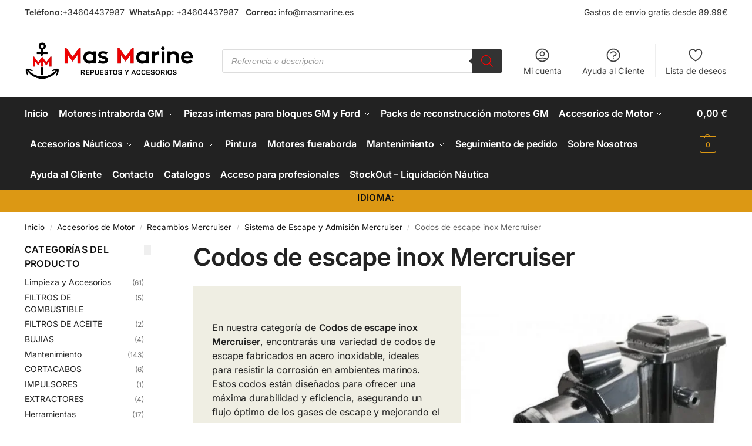

--- FILE ---
content_type: text/html; charset=UTF-8
request_url: https://masmarine.es/categoria-producto/accesorios/mercruiser/sistema-de-escape-y-admision-mercruiser/codos-de-escape-inox-mercruiser/
body_size: 63363
content:
<!doctype html><html lang="es" prefix="og: https://ogp.me/ns#"><head><script data-no-optimize="1">var litespeed_docref=sessionStorage.getItem("litespeed_docref");litespeed_docref&&(Object.defineProperty(document,"referrer",{get:function(){return litespeed_docref}}),sessionStorage.removeItem("litespeed_docref"));</script> <meta charset="UTF-8"><meta name="viewport" content="height=device-height, width=device-width, initial-scale=1"><link rel="profile" href="https://gmpg.org/xfn/11"><link rel="pingback" href="https://masmarine.es/xmlrpc.php"> <script id="cookie-law-info-gcm-var-js" type="litespeed/javascript">var _ckyGcm={"status":!0,"default_settings":[{"analytics":"denied","advertisement":"denied","functional":"denied","necessary":"granted","ad_user_data":"denied","ad_personalization":"denied","regions":"All"}],"wait_for_update":2000,"url_passthrough":!1,"ads_data_redaction":!1}</script> <script id="cookieyes" type="litespeed/javascript" data-src="https://cdn-cookieyes.com/client_data/1465075d1ed550a9e0ac4f1a/script.js"></script> <title>Codos de escape inox Mercruiser - Mas Marine Repuestos y Accesorios para motores marinos</title><meta name="description" content="Explora nuestra selección de codos de escape inox Mercruiser. Alta resistencia a la corrosión y durabilidad para mejorar el rendimiento de tu motor."/><meta name="robots" content="index, follow, max-snippet:-1, max-video-preview:-1, max-image-preview:large"/><link rel="canonical" href="https://masmarine.es/categoria-producto/accesorios/mercruiser/sistema-de-escape-y-admision-mercruiser/codos-de-escape-inox-mercruiser/" /><meta property="og:locale" content="es_ES" /><meta property="og:type" content="article" /><meta property="og:title" content="Codos de escape inox Mercruiser - Mas Marine Repuestos y Accesorios para motores marinos" /><meta property="og:description" content="Explora nuestra selección de codos de escape inox Mercruiser. Alta resistencia a la corrosión y durabilidad para mejorar el rendimiento de tu motor." /><meta property="og:url" content="https://masmarine.es/categoria-producto/accesorios/mercruiser/sistema-de-escape-y-admision-mercruiser/codos-de-escape-inox-mercruiser/" /><meta property="og:site_name" content="Mas Marine Repuestos y Accesorios para motores marinos" /><meta property="article:publisher" content="https://www.facebook.com/Mas-Marine-103232558845743" /><meta property="og:image" content="https://masmarine.es/wp-content/uploads/2022/10/codo-escape-inox-v6-v8-mercruiser-mpi-alto-o-4-864591t02.jpg" /><meta property="og:image:secure_url" content="https://masmarine.es/wp-content/uploads/2022/10/codo-escape-inox-v6-v8-mercruiser-mpi-alto-o-4-864591t02.jpg" /><meta property="og:image:width" content="452" /><meta property="og:image:height" content="452" /><meta property="og:image:type" content="image/jpeg" /><meta name="twitter:card" content="summary_large_image" /><meta name="twitter:title" content="Codos de escape inox Mercruiser - Mas Marine Repuestos y Accesorios para motores marinos" /><meta name="twitter:description" content="Explora nuestra selección de codos de escape inox Mercruiser. Alta resistencia a la corrosión y durabilidad para mejorar el rendimiento de tu motor." /><meta name="twitter:label1" content="Productos" /><meta name="twitter:data1" content="8" /> <script type="application/ld+json" class="rank-math-schema">{"@context":"https://schema.org","@graph":[{"@type":"Organization","@id":"https://masmarine.es/#organization","name":"Mas Marine Repuestos y Accesorios para motores marinos","sameAs":["https://www.facebook.com/Mas-Marine-103232558845743","https://www.instagram.com/masmarine_es/"]},{"@type":"WebSite","@id":"https://masmarine.es/#website","url":"https://masmarine.es","name":"Mas Marine Repuestos y Accesorios para motores marinos","alternateName":"Mas Marine","publisher":{"@id":"https://masmarine.es/#organization"},"inLanguage":"es"},{"@type":"BreadcrumbList","@id":"https://masmarine.es/categoria-producto/accesorios/mercruiser/sistema-de-escape-y-admision-mercruiser/codos-de-escape-inox-mercruiser/#breadcrumb","itemListElement":[{"@type":"ListItem","position":"1","item":{"@id":"https://masmarine.es"}},{"@type":"ListItem","position":"2","item":{"@id":"https://masmarine.es/categoria-producto/accesorios/mercruiser/sistema-de-escape-y-admision-mercruiser/codos-de-escape-inox-mercruiser/","name":"Codos de escape inox Mercruiser"}}]},{"@type":"CollectionPage","@id":"https://masmarine.es/categoria-producto/accesorios/mercruiser/sistema-de-escape-y-admision-mercruiser/codos-de-escape-inox-mercruiser/#webpage","url":"https://masmarine.es/categoria-producto/accesorios/mercruiser/sistema-de-escape-y-admision-mercruiser/codos-de-escape-inox-mercruiser/","name":"Codos de escape inox Mercruiser - Mas Marine Repuestos y Accesorios para motores marinos","isPartOf":{"@id":"https://masmarine.es/#website"},"inLanguage":"es","breadcrumb":{"@id":"https://masmarine.es/categoria-producto/accesorios/mercruiser/sistema-de-escape-y-admision-mercruiser/codos-de-escape-inox-mercruiser/#breadcrumb"}}]}</script> <link rel='dns-prefetch' href='//www.googletagmanager.com' /><link rel='dns-prefetch' href='//cdnjs.cloudflare.com' /><link rel="alternate" type="application/rss+xml" title="Mas Marine Repuestos y Accesorios para motores marinos &raquo; Feed" href="https://masmarine.es/feed/" /><link rel="alternate" type="application/rss+xml" title="Mas Marine Repuestos y Accesorios para motores marinos &raquo; Feed de los comentarios" href="https://masmarine.es/comments/feed/" /><link rel="alternate" type="application/rss+xml" title="Mas Marine Repuestos y Accesorios para motores marinos &raquo; Codos de escape inox Mercruiser Categoría Feed" href="https://masmarine.es/categoria-producto/accesorios/mercruiser/sistema-de-escape-y-admision-mercruiser/codos-de-escape-inox-mercruiser/feed/" /><style type="text/css">@keyframes cgkit-loading { 0% { background-position: 100% 50%; } 100% { background-position: 0 50%; } }
body ul.products li.product.cgkit-swatch-loading .woocommerce-image__wrapper,
body ul.products li.product.cgkit-swatch-loading .woocommerce-card__header > * { color: transparent !important; background: linear-gradient(100deg, #ececec 30%, #f5f5f5 50%, #ececec 70%); border-radius: 5px; background-size: 400%; animation: cgkit-loading 1.2s ease-in-out infinite; }
body ul.products li.product.cgkit-swatch-loading .woocommerce-image__wrapper > *,
body ul.products li.product.cgkit-swatch-loading .woocommerce-card__header > * > * { visibility: hidden; }
ul.products li.product.cgkit-swatch-loading .woocommerce-card__header .product__categories,
ul.products li.product.cgkit-swatch-loading .woocommerce-card__header .woocommerce-loop-product__title,
ul.products li.product.cgkit-swatch-loading .woocommerce-card__header .price { display: table; width: auto;  }
ul.products li.product.cgkit-swatch-loading .woocommerce-card__header .star-rating:before { visibility: hidden; }</style><style id='wp-img-auto-sizes-contain-inline-css' type='text/css'>img:is([sizes=auto i],[sizes^="auto," i]){contain-intrinsic-size:3000px 1500px}
/*# sourceURL=wp-img-auto-sizes-contain-inline-css */</style><link data-optimized="2" rel="stylesheet" href="https://masmarine.es/wp-content/litespeed/css/01663337c4b92e2d54be6f8593122b0f.css?ver=3257e" /><style id='global-styles-inline-css' type='text/css'>:root{--wp--preset--aspect-ratio--square: 1;--wp--preset--aspect-ratio--4-3: 4/3;--wp--preset--aspect-ratio--3-4: 3/4;--wp--preset--aspect-ratio--3-2: 3/2;--wp--preset--aspect-ratio--2-3: 2/3;--wp--preset--aspect-ratio--16-9: 16/9;--wp--preset--aspect-ratio--9-16: 9/16;--wp--preset--color--black: #000000;--wp--preset--color--cyan-bluish-gray: #abb8c3;--wp--preset--color--white: #ffffff;--wp--preset--color--pale-pink: #f78da7;--wp--preset--color--vivid-red: #cf2e2e;--wp--preset--color--luminous-vivid-orange: #ff6900;--wp--preset--color--luminous-vivid-amber: #fcb900;--wp--preset--color--light-green-cyan: #7bdcb5;--wp--preset--color--vivid-green-cyan: #00d084;--wp--preset--color--pale-cyan-blue: #8ed1fc;--wp--preset--color--vivid-cyan-blue: #0693e3;--wp--preset--color--vivid-purple: #9b51e0;--wp--preset--gradient--vivid-cyan-blue-to-vivid-purple: linear-gradient(135deg,rgb(6,147,227) 0%,rgb(155,81,224) 100%);--wp--preset--gradient--light-green-cyan-to-vivid-green-cyan: linear-gradient(135deg,rgb(122,220,180) 0%,rgb(0,208,130) 100%);--wp--preset--gradient--luminous-vivid-amber-to-luminous-vivid-orange: linear-gradient(135deg,rgb(252,185,0) 0%,rgb(255,105,0) 100%);--wp--preset--gradient--luminous-vivid-orange-to-vivid-red: linear-gradient(135deg,rgb(255,105,0) 0%,rgb(207,46,46) 100%);--wp--preset--gradient--very-light-gray-to-cyan-bluish-gray: linear-gradient(135deg,rgb(238,238,238) 0%,rgb(169,184,195) 100%);--wp--preset--gradient--cool-to-warm-spectrum: linear-gradient(135deg,rgb(74,234,220) 0%,rgb(151,120,209) 20%,rgb(207,42,186) 40%,rgb(238,44,130) 60%,rgb(251,105,98) 80%,rgb(254,248,76) 100%);--wp--preset--gradient--blush-light-purple: linear-gradient(135deg,rgb(255,206,236) 0%,rgb(152,150,240) 100%);--wp--preset--gradient--blush-bordeaux: linear-gradient(135deg,rgb(254,205,165) 0%,rgb(254,45,45) 50%,rgb(107,0,62) 100%);--wp--preset--gradient--luminous-dusk: linear-gradient(135deg,rgb(255,203,112) 0%,rgb(199,81,192) 50%,rgb(65,88,208) 100%);--wp--preset--gradient--pale-ocean: linear-gradient(135deg,rgb(255,245,203) 0%,rgb(182,227,212) 50%,rgb(51,167,181) 100%);--wp--preset--gradient--electric-grass: linear-gradient(135deg,rgb(202,248,128) 0%,rgb(113,206,126) 100%);--wp--preset--gradient--midnight: linear-gradient(135deg,rgb(2,3,129) 0%,rgb(40,116,252) 100%);--wp--preset--font-size--small: clamp(1rem, 1rem + ((1vw - 0.2rem) * 0.368), 1.2rem);--wp--preset--font-size--medium: clamp(1rem, 1rem + ((1vw - 0.2rem) * 0.92), 1.5rem);--wp--preset--font-size--large: clamp(1.5rem, 1.5rem + ((1vw - 0.2rem) * 0.92), 2rem);--wp--preset--font-size--x-large: clamp(1.5rem, 1.5rem + ((1vw - 0.2rem) * 1.379), 2.25rem);--wp--preset--font-size--x-small: 0.85rem;--wp--preset--font-size--base: clamp(1rem, 1rem + ((1vw - 0.2rem) * 0.46), 1.25rem);--wp--preset--font-size--xx-large: clamp(2rem, 2rem + ((1vw - 0.2rem) * 1.839), 3rem);--wp--preset--font-size--xxx-large: clamp(2.25rem, 2.25rem + ((1vw - 0.2rem) * 3.218), 4rem);--wp--preset--spacing--20: 0.44rem;--wp--preset--spacing--30: 0.67rem;--wp--preset--spacing--40: 1rem;--wp--preset--spacing--50: 1.5rem;--wp--preset--spacing--60: 2.25rem;--wp--preset--spacing--70: 3.38rem;--wp--preset--spacing--80: 5.06rem;--wp--preset--spacing--small: clamp(.25rem, 2.5vw, 0.75rem);--wp--preset--spacing--medium: clamp(1rem, 4vw, 2rem);--wp--preset--spacing--large: clamp(1.25rem, 6vw, 3rem);--wp--preset--spacing--x-large: clamp(3rem, 7vw, 5rem);--wp--preset--spacing--xx-large: clamp(4rem, 9vw, 7rem);--wp--preset--spacing--xxx-large: clamp(5rem, 12vw, 9rem);--wp--preset--spacing--xxxx-large: clamp(6rem, 14vw, 13rem);--wp--preset--shadow--natural: 6px 6px 9px rgba(0, 0, 0, 0.2);--wp--preset--shadow--deep: 12px 12px 50px rgba(0, 0, 0, 0.4);--wp--preset--shadow--sharp: 6px 6px 0px rgba(0, 0, 0, 0.2);--wp--preset--shadow--outlined: 6px 6px 0px -3px rgb(255, 255, 255), 6px 6px rgb(0, 0, 0);--wp--preset--shadow--crisp: 6px 6px 0px rgb(0, 0, 0);--wp--custom--line-height--none: 1;--wp--custom--line-height--tight: 1.1;--wp--custom--line-height--snug: 1.2;--wp--custom--line-height--normal: 1.5;--wp--custom--line-height--relaxed: 1.625;--wp--custom--line-height--loose: 2;--wp--custom--line-height--body: 1.618;}:root { --wp--style--global--content-size: 900px;--wp--style--global--wide-size: 1190px; }:where(body) { margin: 0; }.wp-site-blocks { padding-top: var(--wp--style--root--padding-top); padding-bottom: var(--wp--style--root--padding-bottom); }.has-global-padding { padding-right: var(--wp--style--root--padding-right); padding-left: var(--wp--style--root--padding-left); }.has-global-padding > .alignfull { margin-right: calc(var(--wp--style--root--padding-right) * -1); margin-left: calc(var(--wp--style--root--padding-left) * -1); }.has-global-padding :where(:not(.alignfull.is-layout-flow) > .has-global-padding:not(.wp-block-block, .alignfull)) { padding-right: 0; padding-left: 0; }.has-global-padding :where(:not(.alignfull.is-layout-flow) > .has-global-padding:not(.wp-block-block, .alignfull)) > .alignfull { margin-left: 0; margin-right: 0; }.wp-site-blocks > .alignleft { float: left; margin-right: 2em; }.wp-site-blocks > .alignright { float: right; margin-left: 2em; }.wp-site-blocks > .aligncenter { justify-content: center; margin-left: auto; margin-right: auto; }:where(.wp-site-blocks) > * { margin-block-start: var(--wp--preset--spacing--medium); margin-block-end: 0; }:where(.wp-site-blocks) > :first-child { margin-block-start: 0; }:where(.wp-site-blocks) > :last-child { margin-block-end: 0; }:root { --wp--style--block-gap: var(--wp--preset--spacing--medium); }:root :where(.is-layout-flow) > :first-child{margin-block-start: 0;}:root :where(.is-layout-flow) > :last-child{margin-block-end: 0;}:root :where(.is-layout-flow) > *{margin-block-start: var(--wp--preset--spacing--medium);margin-block-end: 0;}:root :where(.is-layout-constrained) > :first-child{margin-block-start: 0;}:root :where(.is-layout-constrained) > :last-child{margin-block-end: 0;}:root :where(.is-layout-constrained) > *{margin-block-start: var(--wp--preset--spacing--medium);margin-block-end: 0;}:root :where(.is-layout-flex){gap: var(--wp--preset--spacing--medium);}:root :where(.is-layout-grid){gap: var(--wp--preset--spacing--medium);}.is-layout-flow > .alignleft{float: left;margin-inline-start: 0;margin-inline-end: 2em;}.is-layout-flow > .alignright{float: right;margin-inline-start: 2em;margin-inline-end: 0;}.is-layout-flow > .aligncenter{margin-left: auto !important;margin-right: auto !important;}.is-layout-constrained > .alignleft{float: left;margin-inline-start: 0;margin-inline-end: 2em;}.is-layout-constrained > .alignright{float: right;margin-inline-start: 2em;margin-inline-end: 0;}.is-layout-constrained > .aligncenter{margin-left: auto !important;margin-right: auto !important;}.is-layout-constrained > :where(:not(.alignleft):not(.alignright):not(.alignfull)){max-width: var(--wp--style--global--content-size);margin-left: auto !important;margin-right: auto !important;}.is-layout-constrained > .alignwide{max-width: var(--wp--style--global--wide-size);}body .is-layout-flex{display: flex;}.is-layout-flex{flex-wrap: wrap;align-items: center;}.is-layout-flex > :is(*, div){margin: 0;}body .is-layout-grid{display: grid;}.is-layout-grid > :is(*, div){margin: 0;}body{font-family: var(--wp--preset--font-family--primary);--wp--style--root--padding-top: 0;--wp--style--root--padding-right: var(--wp--preset--spacing--medium);--wp--style--root--padding-bottom: 0;--wp--style--root--padding-left: var(--wp--preset--spacing--medium);}a:where(:not(.wp-element-button)){text-decoration: false;}:root :where(.wp-element-button, .wp-block-button__link){background-color: #32373c;border-width: 0;color: #fff;font-family: inherit;font-size: inherit;font-style: inherit;font-weight: inherit;letter-spacing: inherit;line-height: inherit;padding-top: calc(0.667em + 2px);padding-right: calc(1.333em + 2px);padding-bottom: calc(0.667em + 2px);padding-left: calc(1.333em + 2px);text-decoration: none;text-transform: inherit;}.has-black-color{color: var(--wp--preset--color--black) !important;}.has-cyan-bluish-gray-color{color: var(--wp--preset--color--cyan-bluish-gray) !important;}.has-white-color{color: var(--wp--preset--color--white) !important;}.has-pale-pink-color{color: var(--wp--preset--color--pale-pink) !important;}.has-vivid-red-color{color: var(--wp--preset--color--vivid-red) !important;}.has-luminous-vivid-orange-color{color: var(--wp--preset--color--luminous-vivid-orange) !important;}.has-luminous-vivid-amber-color{color: var(--wp--preset--color--luminous-vivid-amber) !important;}.has-light-green-cyan-color{color: var(--wp--preset--color--light-green-cyan) !important;}.has-vivid-green-cyan-color{color: var(--wp--preset--color--vivid-green-cyan) !important;}.has-pale-cyan-blue-color{color: var(--wp--preset--color--pale-cyan-blue) !important;}.has-vivid-cyan-blue-color{color: var(--wp--preset--color--vivid-cyan-blue) !important;}.has-vivid-purple-color{color: var(--wp--preset--color--vivid-purple) !important;}.has-black-background-color{background-color: var(--wp--preset--color--black) !important;}.has-cyan-bluish-gray-background-color{background-color: var(--wp--preset--color--cyan-bluish-gray) !important;}.has-white-background-color{background-color: var(--wp--preset--color--white) !important;}.has-pale-pink-background-color{background-color: var(--wp--preset--color--pale-pink) !important;}.has-vivid-red-background-color{background-color: var(--wp--preset--color--vivid-red) !important;}.has-luminous-vivid-orange-background-color{background-color: var(--wp--preset--color--luminous-vivid-orange) !important;}.has-luminous-vivid-amber-background-color{background-color: var(--wp--preset--color--luminous-vivid-amber) !important;}.has-light-green-cyan-background-color{background-color: var(--wp--preset--color--light-green-cyan) !important;}.has-vivid-green-cyan-background-color{background-color: var(--wp--preset--color--vivid-green-cyan) !important;}.has-pale-cyan-blue-background-color{background-color: var(--wp--preset--color--pale-cyan-blue) !important;}.has-vivid-cyan-blue-background-color{background-color: var(--wp--preset--color--vivid-cyan-blue) !important;}.has-vivid-purple-background-color{background-color: var(--wp--preset--color--vivid-purple) !important;}.has-black-border-color{border-color: var(--wp--preset--color--black) !important;}.has-cyan-bluish-gray-border-color{border-color: var(--wp--preset--color--cyan-bluish-gray) !important;}.has-white-border-color{border-color: var(--wp--preset--color--white) !important;}.has-pale-pink-border-color{border-color: var(--wp--preset--color--pale-pink) !important;}.has-vivid-red-border-color{border-color: var(--wp--preset--color--vivid-red) !important;}.has-luminous-vivid-orange-border-color{border-color: var(--wp--preset--color--luminous-vivid-orange) !important;}.has-luminous-vivid-amber-border-color{border-color: var(--wp--preset--color--luminous-vivid-amber) !important;}.has-light-green-cyan-border-color{border-color: var(--wp--preset--color--light-green-cyan) !important;}.has-vivid-green-cyan-border-color{border-color: var(--wp--preset--color--vivid-green-cyan) !important;}.has-pale-cyan-blue-border-color{border-color: var(--wp--preset--color--pale-cyan-blue) !important;}.has-vivid-cyan-blue-border-color{border-color: var(--wp--preset--color--vivid-cyan-blue) !important;}.has-vivid-purple-border-color{border-color: var(--wp--preset--color--vivid-purple) !important;}.has-vivid-cyan-blue-to-vivid-purple-gradient-background{background: var(--wp--preset--gradient--vivid-cyan-blue-to-vivid-purple) !important;}.has-light-green-cyan-to-vivid-green-cyan-gradient-background{background: var(--wp--preset--gradient--light-green-cyan-to-vivid-green-cyan) !important;}.has-luminous-vivid-amber-to-luminous-vivid-orange-gradient-background{background: var(--wp--preset--gradient--luminous-vivid-amber-to-luminous-vivid-orange) !important;}.has-luminous-vivid-orange-to-vivid-red-gradient-background{background: var(--wp--preset--gradient--luminous-vivid-orange-to-vivid-red) !important;}.has-very-light-gray-to-cyan-bluish-gray-gradient-background{background: var(--wp--preset--gradient--very-light-gray-to-cyan-bluish-gray) !important;}.has-cool-to-warm-spectrum-gradient-background{background: var(--wp--preset--gradient--cool-to-warm-spectrum) !important;}.has-blush-light-purple-gradient-background{background: var(--wp--preset--gradient--blush-light-purple) !important;}.has-blush-bordeaux-gradient-background{background: var(--wp--preset--gradient--blush-bordeaux) !important;}.has-luminous-dusk-gradient-background{background: var(--wp--preset--gradient--luminous-dusk) !important;}.has-pale-ocean-gradient-background{background: var(--wp--preset--gradient--pale-ocean) !important;}.has-electric-grass-gradient-background{background: var(--wp--preset--gradient--electric-grass) !important;}.has-midnight-gradient-background{background: var(--wp--preset--gradient--midnight) !important;}.has-small-font-size{font-size: var(--wp--preset--font-size--small) !important;}.has-medium-font-size{font-size: var(--wp--preset--font-size--medium) !important;}.has-large-font-size{font-size: var(--wp--preset--font-size--large) !important;}.has-x-large-font-size{font-size: var(--wp--preset--font-size--x-large) !important;}.has-x-small-font-size{font-size: var(--wp--preset--font-size--x-small) !important;}.has-base-font-size{font-size: var(--wp--preset--font-size--base) !important;}.has-xx-large-font-size{font-size: var(--wp--preset--font-size--xx-large) !important;}.has-xxx-large-font-size{font-size: var(--wp--preset--font-size--xxx-large) !important;}
/*# sourceURL=global-styles-inline-css */</style><style id='dashicons-inline-css' type='text/css'>[data-font="Dashicons"]:before {font-family: 'Dashicons' !important;content: attr(data-icon) !important;speak: none !important;font-weight: normal !important;font-variant: normal !important;text-transform: none !important;line-height: 1 !important;font-style: normal !important;-webkit-font-smoothing: antialiased !important;-moz-osx-font-smoothing: grayscale !important;}
/*# sourceURL=dashicons-inline-css */</style><style id='pewc-style-inline-css' type='text/css'>ul.pewc-product-extra-groups label {
		font-weight: normal !important
	}
	.pewc-preset-style .child-product-wrapper {
		-webkit-justify-content: space-around;
		justify-content: space-around
	}
	.pewc-item-field-wrapper label {
		cursor: pointer
	}
	.pewc-preset-style .pewc-radio-images-wrapper,
	.pewc-preset-style .pewc-checkboxes-images-wrapper {
		-webkit-justify-content: space-between;
		justify-content: space-between
	}
	.pewc-preset-style .pewc-radio-list-wrapper .pewc-radio-wrapper,
	.pewc-preset-style .pewc-checkboxes-list-wrapper .pewc-checkbox-wrapper {
		position: relative;
	}
	.pewc-preset-style .pewc-item-products input[type=number].pewc-child-quantity-field.pewc-independent-quantity-field {
		margin-top: 0
	}
	.pewc-preset-style input[type=number].pewc-child-quantity-field {
		margin-left: 0
	}
	.pewc-product-extra-groups .dd-options li {
		margin-bottom: 0
	}
	.pewc-product-extra-groups .dd-options li a,
	.pewc-product-extra-groups .dd-selected {
		padding: 1em
	}
	.pewc-product-extra-groups .dd-pointer {
		right: 1em
	}
	.pewc-product-extra-groups .dd-pointer:after {
		content: "";
	  width: 0.8em;
	  height: 0.5em;
	  background-color: var(--select-arrow);
	  clip-path: polygon(100% 0%, 0 0%, 50% 100%);
	}
	p.pewc-description {
		margin-top: 1em
	}
	
	.pewc-style-shadow .pewc-item {
		padding: 2em;
		margin-bottom: 3em;
		box-shadow: 0px 23px 56px #f1f1f1;
    background: transparent;
    border: 2px solid #f7f7f7;
		border-radius: 0.5em;
		transition: 0.3s box-shadow
	}
	.pewc-style-shadow .pewc-groups-standard .pewc-item {
		width: 95%;
	}
	.pewc-preset-style .pewc-checkbox-form-label,
	.pewc-preset-style .pewc-radio-form-label,
	.pewc-preset-style .pewc-item-field-wrapper,
	.pewc-preset-style .pewc-item-checkbox label {
		display: block;
		position: relative;
		margin-bottom: 12px;
		cursor: pointer;
		-webkit-user-select: none;
		-moz-user-select: none;
		-ms-user-select: none;
		user-select: none;
	}
	.pewc-preset-style .pewc-checkbox-form-label label,
	.pewc-preset-style .pewc-radio-form-label label,
	.pewc-preset-style .pewc-option-list .pewc-item-field-wrapper label,
	.pewc-preset-style .pewc-checkboxes-list-desc-wrapper,
	.pewc-preset-style .pewc-radio-list-desc-wrapper,
	.pewc-preset-style .pewc-option-list td label {
		padding-left: 35px;
	}
	.pewc-preset-style label.pewc-field-label {
		padding-left: 0
	}
	.pewc-preset-style .pewc-checkbox-form-label input,
	.pewc-preset-style .pewc-radio-form-label input,
	.pewc-preset-style .pewc-item-field-wrapper input[type="checkbox"],
	.pewc-preset-style .pewc-item-field-wrapper input[type="radio"],
	.pewc-preset-style input[type="checkbox"].pewc-form-field,
	.pewc-preset-style input[type="checkbox"].pewc-checkbox-form-field,
	.pewc-preset-style input[type="radio"].pewc-radio-form-field {
		position: absolute;
		opacity: 0;
		cursor: pointer;
		height: 0;
		width: 0;
	}
	.pewc-preset-style .pewc-checkbox-form-label span.pewc-theme-element,
	.pewc-preset-style .pewc-radio-form-label span.pewc-theme-element,
	.pewc-preset-style .pewc-item-field-wrapper span.pewc-theme-element,
	.pewc-preset-style .pewc-item-checkbox span.pewc-theme-element,
	.pewc-preset-style .pewc-checkbox-wrapper span.pewc-theme-element,
	.pewc-preset-style .pewc-radio-wrapper span.pewc-theme-element {
		content: "";
		position: absolute;
		top: 0;
		left: 0;
		height: 25px;
		width: 25px;
		background: #eee;
		cursor: pointer
	}
	.pewc-style-colour .pewc-checkbox-form-label span.pewc-theme-element,
	.pewc-style-colour .pewc-radio-form-label span.pewc-theme-element,
	.pewc-style-colour .pewc-item-field-wrapper span.pewc-theme-element,
	.pewc-style-colour .pewc-item-checkbox span.pewc-theme-element,
	.pewc-style-colour .pewc-checkbox-wrapper span.pewc-theme-element,
	.pewc-style-colour .pewc-radio-wrapper span.pewc-theme-element {
		background: rgba( 33,150,243, 0.2 );
	}
	.pewc-preset-style .pewc-item-field-wrapper .pewc-checkboxes-list-wrapper span.pewc-theme-element,
	.pewc-preset-style .pewc-item-field-wrapper .pewc-radio-list-wrapper span.pewc-theme-element,
	.pewc-style-colour .pewc-checkbox-wrapper span.pewc-theme-element {
		top: 50%;
		transform: translateY( -50% )
	}
	.pewc-preset-style .pewc-radio-form-label span.pewc-theme-element,
	.pewc-preset-style .pewc-radio-list-label-wrapper span.pewc-theme-element,
	.pewc-preset-style .pewc-radio-wrapper span.pewc-theme-element {
		border-radius: 50%
	}
	.pewc-preset-style .pewc-checkbox-form-label span.pewc-theme-element:hover,
	.pewc-preset-style .pewc-radio-form-label span.pewc-theme-element:hover,
	.pewc-preset-style .pewc-item-field-wrapper span.pewc-theme-element:hover,
	.pewc-preset-style .pewc-item-checkbox span.pewc-theme-element:hover,
	.pewc-style-colour .pewc-checkbox-wrapper span.pewc-theme-element:hover,
	.pewc-style-colour .pewc-radio-wrapper span.pewc-theme-element:hover {
		background: #ddd;
		transition: background 0.2s;
	}
	.pewc-style-colour .pewc-checkbox-form-label span.pewc-theme-element:hover,
	.pewc-style-colour .pewc-radio-form-label span.pewc-theme-element:hover,
	.pewc-style-colour .pewc-item-field-wrapper span.pewc-theme-element:hover,
	.pewc-style-colour .pewc-item-checkbox span.pewc-theme-element:hover,
	.pewc-style-colour .pewc-checkbox-wrapper span.pewc-theme-element:hover,
	.pewc-style-colour .pewc-radio-wrapper span.pewc-theme-element:hover {
		background: rgba( 33,150,243, 0.4 );
	}
	.pewc-preset-style .pewc-checkbox-form-label input:checked ~ span.pewc-theme-element,
	.pewc-preset-style .pewc-radio-form-label input:checked ~ span.pewc-theme-element,
	.pewc-preset-style .pewc-item-field-wrapper input:checked ~ span.pewc-theme-element,
	.pewc-preset-style .pewc-item-checkbox input:checked ~ span.pewc-theme-element,
	.pewc-preset-style .pewc-checkbox-wrapper input:checked ~ span.pewc-theme-element,
	.pewc-preset-style .pewc-radio-wrapper input:checked ~ span.pewc-theme-element {
		background: #2196F3;
	}
	.pewc-preset-style span.pewc-theme-element:after {
		content: "";
		position: absolute;
		display: none;
	}
	.pewc-preset-style .pewc-checkbox-form-label input:checked ~ span.pewc-theme-element:after,
	.pewc-preset-style .pewc-radio-form-label input:checked ~ span.pewc-theme-element:after,
	.pewc-preset-style .pewc-item-field-wrapper input:checked ~ span.pewc-theme-element:after,
	.pewc-preset-style .pewc-item-checkbox input:checked ~ span.pewc-theme-element:after,
	.pewc-preset-style .pewc-checkbox-wrapper input:checked ~ span.pewc-theme-element:after,
	.pewc-preset-style .pewc-radio-wrapper input:checked ~ span.pewc-theme-element:after {
		display: block;
	}
	.pewc-preset-style .pewc-checkbox-form-label span.pewc-theme-element:after,
	.pewc-preset-style .pewc-item-field-wrapper span.pewc-theme-element:after,
	.pewc-preset-style .pewc-item-checkbox span.pewc-theme-element:after,
	.pewc-preset-style .pewc-checkbox-wrapper span.pewc-theme-element:after,
	.pewc-preset-style .pewc-radio-wrapper span.pewc-theme-element:after {
		left: 9px;
		top: 5px;
		width: 5px;
		height: 10px;
		border: solid white;
		border-width: 0 3px 3px 0;
		-webkit-transform: rotate(45deg);
		-ms-transform: rotate(45deg);
		transform: rotate(45deg);
	}
	.pewc-preset-style .pewc-radio-form-label span.pewc-theme-element:after,
	.pewc-preset-style .pewc-radio-list-label-wrapper span.pewc-theme-element:after {
		top: 7px;
	  left: 7px;
	  width: 8px;
	  height: 8px;
	  border-radius: 50%;
	  background: white;
	}
	.pewc-preset-style .pewc-radio-image-wrapper,
	.pewc-preset-style .pewc-checkbox-image-wrapper {
		border: 2px solid #eee;
		padding: 0.5em;
	}
	.pewc-preset-style .pewc-radio-image-wrapper.checked,
	.pewc-preset-style .pewc-radio-image-wrapper:not(.pewc-checkbox-disabled):hover,
	.pewc-preset-style .pewc-checkbox-image-wrapper.checked,
	.pewc-preset-style .child-product-wrapper:not(.pewc-column-wrapper) .pewc-checkbox-image-wrapper:not(.pewc-checkbox-disabled):hover {
		border: 2px solid #2196F3
	}
	.pewc-preset-style .pewc-radio-image-wrapper label input:checked + img,
	.pewc-preset-style .pewc-checkbox-image-wrapper label input:checked + img {
		border: 0
	}
	.pewc-preset-style .pewc-item-image_swatch .pewc-checkboxes-images-wrapper .pewc-checkbox-image-wrapper,
	.pewc-preset-style ul.pewc-product-extra-groups .pewc-item-image_swatch.pewc-item label,
	.pewc-preset-style .pewc-item-products .child-product-wrapper:not(.pewc-column-wrapper) .pewc-checkbox-image-wrapper,
	.pewc-preset-style .pewc-item-products .child-product-wrapper .pewc-radio-image-wrapper,
	.pewc-preset-style ul.pewc-product-extra-groups .pewc-item-products.pewc-item label {
		display: -webkit-flex !important;
		display: flex !important;
		-webkit-flex-direction: column;
		flex-direction: column;
	}
	.pewc-preset-style .pewc-checkbox-desc-wrapper,
	.pewc-preset-style .pewc-radio-desc-wrapper {
		margin-top: auto;
	}
	.pewc-preset-style .products-quantities-independent:not(.pewc-column-wrapper) .pewc-checkbox-desc-wrapper,
	.pewc-preset-style .products-quantities-independent:not(.pewc-column-wrapper) .pewc-radio-desc-wrapper {
		display: grid;
    grid-template-columns: 80px 1fr;
		-webkit-align-items: center;
		align-items: center
	}
	.pewc-preset-style .wp-color-result-text {
		background-color: #f1f1f1;
    padding: 0.5em 1em;
	}
	.pewc-preset-style .pewc-item-field-wrapper .wp-color-result {
		padding-left: 3em !important;
    font-size: inherit !important;
	}
	.pewc-preset-style .pewc-item input[type=number],
	.pewc-preset-style .pewc-item input[type=text],
	.pewc-preset-style .pewc-item textarea {
    padding: 0.5em 1em;
    background-color: #f7f7f7;
    outline: 0;
    border: 0;
    -webkit-appearance: none;
    box-sizing: border-box;
    font-weight: normal;
    box-shadow: none;
	}
	.pewc-style-simple .pewc-item input[type=number],
	.pewc-style-simple .pewc-item input[type=text],
	.pewc-style-simple .pewc-item textarea {
    background: none;
    border: 1px solid #ccc
	}
	.pewc-style-colour .pewc-item input[type=number],
	.pewc-style-colour .pewc-item input[type=text],
	.pewc-style-colour .pewc-item textarea {
    background: rgba( 33,150,243, 0.1 );
	}
	.pewc-preset-style input[type=number]:focus,
	.pewc-preset-style input[type=text]:focus,
	.pewc-preset-style textarea:focus {
    border: 1px solid rgba( 33,150,243, 0.2 );
	}
	.pewc-style-colour .dropzone {
		border-color: #2196F3;
		background: rgba( 33,150,243, 0.1 )
	}
	.pewc-select-wrapper select {
	  background-color: transparent;
	  border: none;
	  padding: 0 1em 0 0;
	  margin: 0;
	  width: 100%;
	  font-family: inherit;
	  font-size: inherit;
	  cursor: inherit;
	  line-height: inherit;
		outline: none
	}
	.pewc-select-wrapper {
	  width: 100%;
	  border: 2px solid #eee;
	  border-radius: 0;
	  padding: 0.75em 0.75em;
	  cursor: pointer;
	  line-height: 1.1;
	  background-color: #fff
	}
	.pewc-preset-style .select2-container--default .select2-selection--single {
		border: 2px solid #eee;
		border-radius: 0;
	}
	.pewc-preset-style .select2-container .select2-selection--single {
		height: auto;
		padding: 0.5em;
	}
	.pewc-preset-style .select2-container--default .select2-selection--single .select2-selection__arrow {
    top: 50%;
    transform: translateY(-50%);
	}
	.pewc-preset-style .dd-select {
		border: 2px solid #eee;
		background: white !important
	}
	.pewc-style-rounded .pewc-item-field-wrapper span.pewc-theme-element {
		border-radius: 0.5em
	}
	.pewc-preset-style.pewc-style-rounded .pewc-radio-form-label span.pewc-theme-element,
	.pewc-preset-style.pewc-style-rounded .pewc-radio-list-label-wrapper span.pewc-theme-element {
		border-radius: 50%
	}
	.pewc-style-rounded input[type=number],
	.pewc-style-rounded input[type=text],
	.pewc-style-rounded textarea,
	.pewc-style-rounded .pewc-radio-image-wrapper,
	.pewc-style-rounded .pewc-checkbox-image-wrapper,
	.pewc-style-rounded .pewc-select-wrapper,
	.pewc-style-rounded .dd-select,
	.pewc-style-rounded .dd-options,
	.pewc-style-rounded .dropzone {
		border-radius: 1em
	}
	.pewc-preset-style .pewc-groups-tabs .pewc-group-wrap {
		background: none;
		padding: 2em;
		border: 1px solid #eee
	}
	.pewc-style-colour .pewc-groups-tabs .pewc-group-wrap {
		border: 1px solid rgba( 33,150,243, 0.1 );
	}
	.pewc-style-rounded .pewc-groups-tabs .pewc-group-wrap {
		border-radius: 1em;
		border-top-left-radius: 0
	}
	.pewc-preset-style .pewc-tabs-wrapper .pewc-tab {
		background: #f1f1f1;
    border: 1px solid #f1f1f1;
		border-bottom: 1px solid #fff;
    margin-bottom: -1px;
		transition: 0.3s background
	}
	.pewc-style-rounded .pewc-tabs-wrapper .pewc-tab {
		border-top-right-radius: 0.5em;
		border-top-left-radius: 0.5em;
	}
	.pewc-preset-style .pewc-tabs-wrapper .pewc-tab:hover {
		background: #ddd;
	}
	.pewc-style-colour .pewc-tabs-wrapper .pewc-tab {
		background: rgba( 33,150,243, 0.1 );
		border: 1px solid rgba( 33,150,243, 0.1 );
		border-bottom: 0;
	}
	.pewc-style-colour .pewc-tabs-wrapper .pewc-tab:hover {
		background: rgba( 33,150,243, 0.2 );
	}
	.pewc-preset-style .pewc-tabs-wrapper .pewc-tab.active-tab,
	.pewc-style-colour .pewc-tabs-wrapper .pewc-tab.active-tab {
		background: #fff;
		border-bottom-color: #fff
	}
	.pewc-preset-style .pewc-groups-accordion .pewc-group-wrap.group-active .pewc-group-content-wrapper {
		padding: 2em 0;
		background: none
	}
	.pewc-preset-style .pewc-groups-accordion .pewc-group-wrap h3 {
		background: #eee;
	}
	.pewc-style-colour .pewc-groups-accordion .pewc-group-wrap h3 {
		background: rgba( 33,150,243, 0.1 );
	}
	.pewc-style-colour .pewc-steps-wrapper .pewc-tab,
	.pewc-style-colour .pewc-groups-accordion .pewc-group-wrap h3 {
		background: rgba( 33,150,243, 0.1 );
	}
	.pewc-style-colour .pewc-steps-wrapper .pewc-tab:after,
	.pewc-style-colour .pewc-groups-accordion .pewc-group-wrap h3 {
		border-left-color: rgba( 33,150,243, 0.1 );
	}
	.pewc-style-colour .pewc-steps-wrapper .pewc-tab.active-tab,
	.pewc-style-colour .pewc-groups-accordion .pewc-group-wrap.group-active h3 {
		background: rgba( 33,150,243, 0.2 );
	}
	.pewc-style-colour .pewc-steps-wrapper .pewc-tab.active-tab:after,
	.pewc-style-colour .pewc-groups-accordion .pewc-group-wrap.group-active h3 {
		border-left-color: rgba( 33,150,243, 0.2 );
	}
/*# sourceURL=pewc-style-inline-css */</style><style id='woocommerce-inline-inline-css' type='text/css'>.woocommerce form .form-row .required { visibility: visible; }
/*# sourceURL=woocommerce-inline-inline-css */</style><style id='joinchat-inline-css' type='text/css'>.joinchat{--red:198;--green:45;--blue:45;--bw:100}
/*# sourceURL=joinchat-inline-css */</style><link rel='stylesheet' id='yith-wfbt-query-dialog-style-css' href='https://cdnjs.cloudflare.com/ajax/libs/jquery-modal/0.9.1/jquery.modal.min.css?ver=1.12.0' type='text/css' media='all' /><style id='yith-wfbt-style-inline-css' type='text/css'>.yith-wfbt-submit-block .yith-wfbt-submit-button{background: #222222;color: #ffffff;border-color: #222222;}
                .yith-wfbt-submit-block .yith-wfbt-submit-button:hover{background: #222222;color: #ffffff;border-color: #222222;}
                .yith-wfbt-form{background: #ffffff;}
/*# sourceURL=yith-wfbt-style-inline-css */</style> <script type="text/template" id="tmpl-variation-template"><div class="woocommerce-variation-description">{{{ data.variation.variation_description }}}</div>
	<div class="woocommerce-variation-price">{{{ data.variation.price_html }}}</div>
	<div class="woocommerce-variation-availability">{{{ data.variation.availability_html }}}</div></script> <script type="text/template" id="tmpl-unavailable-variation-template"><p role="alert">Lo siento, este producto no está disponible. Por favor, elige otra combinación.</p></script> <script id="woocommerce-google-analytics-integration-gtag-js-after" type="litespeed/javascript">window.dataLayer=window.dataLayer||[];function gtag(){dataLayer.push(arguments)}
for(const mode of[{"analytics_storage":"denied","ad_storage":"denied","ad_user_data":"denied","ad_personalization":"denied","region":["AT","BE","BG","HR","CY","CZ","DK","EE","FI","FR","DE","GR","HU","IS","IE","IT","LV","LI","LT","LU","MT","NL","NO","PL","PT","RO","SK","SI","ES","SE","GB","CH"]}]||[]){gtag("consent","default",{"wait_for_update":500,...mode})}
gtag("js",new Date());gtag("set","developer_id.dOGY3NW",!0);gtag("config","G-X3P5BVNQG3",{"track_404":!0,"allow_google_signals":!0,"logged_in":!1,"linker":{"domains":[],"allow_incoming":!1},"custom_map":{"dimension1":"logged_in"}})</script> <script type="litespeed/javascript" data-src="https://masmarine.es/wp-includes/js/jquery/jquery.min.js" id="jquery-core-js"></script> <script id="wp-util-js-extra" type="litespeed/javascript">var _wpUtilSettings={"ajax":{"url":"/wp-admin/admin-ajax.php"}}</script> <script id="wc-add-to-cart-js-extra" type="litespeed/javascript">var wc_add_to_cart_params={"ajax_url":"/wp-admin/admin-ajax.php","wc_ajax_url":"/?wc-ajax=%%endpoint%%","i18n_view_cart":"Ver carrito","cart_url":"https://masmarine.es/cart/","is_cart":"","cart_redirect_after_add":"no"}</script> <script type="text/javascript" src="https://masmarine.es/wp-content/plugins/woocommerce/assets/js/frontend/add-to-cart.min.js" id="wc-add-to-cart-js" defer="defer" data-wp-strategy="defer"></script> <script id="woocommerce-js-extra" type="litespeed/javascript">var woocommerce_params={"ajax_url":"/wp-admin/admin-ajax.php","wc_ajax_url":"/?wc-ajax=%%endpoint%%","i18n_password_show":"Mostrar contrase\u00f1a","i18n_password_hide":"Ocultar contrase\u00f1a"}</script> <link rel="https://api.w.org/" href="https://masmarine.es/wp-json/" /><link rel="alternate" title="JSON" type="application/json" href="https://masmarine.es/wp-json/wp/v2/product_cat/3709" /><link rel="EditURI" type="application/rsd+xml" title="RSD" href="https://masmarine.es/xmlrpc.php?rsd" /><meta name="generator" content="WordPress 6.9" /> <script type="litespeed/javascript">var commercekit_ajs={"ajax_url":"\/?commercekit-ajax","ajax_nonce":0};var commercekit_pdp=[];var commercekit_as={"as_activate_atc":0,"cgkit_attr_gal":0,"as_swatch_link":1,"as_enable_tooltips":1,"swatches_ajax":0}</script> <style type="text/css">.pewc-group-content-wrapper {
      background-color:  !important;
    }
    ul.pewc-product-extra-groups {
      margin-left: px;
      margin-bottom: px;
      padding: px;
      background-color: ;
    }
    .pewc-product-extra-groups > li {
      margin-left: px;
      margin-bottom: px;
      padding-top: px;
      padding-bottom: px;
      padding-left: px;
      padding-right: px;
      background-color: ;
      color: 0;
    }
                textarea.pewc-form-field {
      height: em;
    }
        .pewc-radio-image-wrapper label input:checked + img,
    .pewc-checkbox-image-wrapper label input:checked + img {
    	border-color: 0    }</style><meta name="generator" content="webp-uploads 2.5.1"><style>.dgwt-wcas-ico-magnifier,.dgwt-wcas-ico-magnifier-handler{max-width:20px}.dgwt-wcas-search-wrapp{max-width:600px}.dgwt-wcas-search-wrapp .dgwt-wcas-sf-wrapp .dgwt-wcas-search-submit::before{}.dgwt-wcas-search-wrapp .dgwt-wcas-sf-wrapp .dgwt-wcas-search-submit:hover::before,.dgwt-wcas-search-wrapp .dgwt-wcas-sf-wrapp .dgwt-wcas-search-submit:focus::before{}.dgwt-wcas-search-wrapp .dgwt-wcas-sf-wrapp .dgwt-wcas-search-submit,.dgwt-wcas-om-bar .dgwt-wcas-om-return{color:#f00}.dgwt-wcas-search-wrapp .dgwt-wcas-ico-magnifier,.dgwt-wcas-search-wrapp .dgwt-wcas-sf-wrapp .dgwt-wcas-search-submit svg path,.dgwt-wcas-om-bar .dgwt-wcas-om-return svg path{fill:#f00}</style><meta name="google-site-verification" content="gA-GcHG5Si-VX8M3m75gG6ekx9LsOvYTNU12V9gUxwc" /><style type="text/css">.ckit-badge_wrapper { font-size: 11px; position: absolute; z-index: 1; left: 10px; top: 10px; display: flex; flex-direction: column; align-items: flex-start; }
div.product .ckit-badge_wrapper { font-size: 12px; }
.ckit-badge_wrapper.ckit-badge-summary { position: unset; }
.sale-item.product-label + .ckit-badge_wrapper, .onsale + .ckit-badge_wrapper { top: 36px; }
.ckit-badge { padding: 3px 9px; margin-bottom: 5px; line-height: 15px; text-align: center; border-radius: 3px; opacity: 0.8; pointer-events: none; background: #e24ad3; color: #fff; }
#commercegurus-pdp-gallery-wrapper { position: relative; }
#commercegurus-pdp-gallery-wrapper .ckit-badge_wrapper { z-index: 2; }

/* -- Shoptimizer -- */
.theme-shoptimizer .woocommerce-image__wrapper .product-label.type-circle { left: 10px; }
.theme-shoptimizer .sale-item.product-label.type-circle + .ckit-badge_wrapper { top: 50px; }
/* -- RTL -- */
.rtl .ckit-badge_wrapper {left: auto;right: 10px;}
@media (min-width: 771px) {
	.rtl .cgkit-gallery-vertical-scroll .ckit-badge_wrapper {margin-right: 65px;margin-left: 0;}
	.cgkit-gallery-vertical-left .ckit-badge_wrapper { margin-left: 100px; }
}
@media only screen and (max-width: 992px) and (min-width: 771px) {
	.rtl .cgkit-gallery-vertical-scroll .ckit-badge_wrapper {margin-right: 40px;margin-left: 0;}
}</style><noscript><style>.woocommerce-product-gallery{ opacity: 1 !important; }</style></noscript><meta name="generator" content="Elementor 3.21.3; features: e_optimized_assets_loading; settings: css_print_method-internal, google_font-enabled, font_display-auto"><link rel="icon" href="https://masmarine.es/wp-content/uploads/2022/08/cropped-Captura-de-pantalla-2022-08-10-123840-e1660128011126-32x32.png" sizes="32x32" /><link rel="icon" href="https://masmarine.es/wp-content/uploads/2022/08/cropped-Captura-de-pantalla-2022-08-10-123840-e1660128011126-192x192.png" sizes="192x192" /><link rel="apple-touch-icon" href="https://masmarine.es/wp-content/uploads/2022/08/cropped-Captura-de-pantalla-2022-08-10-123840-e1660128011126-180x180.png" /><meta name="msapplication-TileImage" content="https://masmarine.es/wp-content/uploads/2022/08/cropped-Captura-de-pantalla-2022-08-10-123840-e1660128011126-270x270.png" /><style id="kirki-inline-styles">.site-header .custom-logo-link img{height:65px;}.is_stuck .logo-mark{width:60px;}.price ins, .summary .yith-wcwl-add-to-wishlist a:before, .site .commercekit-wishlist a i:before, .commercekit-wishlist-table .price, .commercekit-wishlist-table .price ins, .commercekit-ajs-product-price, .commercekit-ajs-product-price ins, .widget-area .widget.widget_categories a:hover, #secondary .widget ul li a:hover, #secondary.widget-area .widget li.chosen a, .widget-area .widget a:hover, #secondary .widget_recent_comments ul li a:hover, .woocommerce-pagination .page-numbers li .page-numbers.current, div.product p.price, body:not(.mobile-toggled) .main-navigation ul.menu li.full-width.menu-item-has-children ul li.highlight > a, body:not(.mobile-toggled) .main-navigation ul.menu li.full-width.menu-item-has-children ul li.highlight > a:hover, #secondary .widget ins span.amount, #secondary .widget ins span.amount span, .search-results article h2 a:hover{color:#dc9814;}.spinner > div, .widget_price_filter .ui-slider .ui-slider-range, .widget_price_filter .ui-slider .ui-slider-handle, #page .woocommerce-tabs ul.tabs li span, #secondary.widget-area .widget .tagcloud a:hover, .widget-area .widget.widget_product_tag_cloud a:hover, footer .mc4wp-form input[type="submit"], #payment .payment_methods li.woocommerce-PaymentMethod > input[type=radio]:first-child:checked + label:before, #payment .payment_methods li.wc_payment_method > input[type=radio]:first-child:checked + label:before, #shipping_method > li > input[type=radio]:first-child:checked + label:before, ul#shipping_method li:only-child label:before, .image-border .elementor-image:after, ul.products li.product .yith-wcwl-wishlistexistsbrowse a:before, ul.products li.product .yith-wcwl-wishlistaddedbrowse a:before, ul.products li.product .yith-wcwl-add-button a:before, .summary .yith-wcwl-add-to-wishlist a:before, li.product .commercekit-wishlist a em.cg-wishlist-t:before, li.product .commercekit-wishlist a em.cg-wishlist:before, .site .commercekit-wishlist a i:before, .summary .commercekit-wishlist a i.cg-wishlist-t:before, .woocommerce-tabs ul.tabs li a span, .commercekit-atc-tab-links li a span, .main-navigation ul li a span strong, .widget_layered_nav ul.woocommerce-widget-layered-nav-list li.chosen:before{background-color:#dc9814;}.woocommerce-tabs .tabs li a::after, .commercekit-atc-tab-links li a:after{border-color:#dc9814;}a{color:#1e68c4;}a:hover{color:#111;}body{background-color:#fff;}.col-full.topbar-wrapper{background-color:#fff;border-bottom-color:#eee;}.top-bar, .top-bar a{color:#323232;}body:not(.header-4) .site-header, .header-4-container{background-color:#fff;}.fa.menu-item, .ri.menu-item{border-left-color:#eee;}.header-4 .search-trigger span{border-right-color:#eee;}.header-widget-region{background-color:#dc9814;font-size:15px;}.header-widget-region, .header-widget-region a{color:#fff;}.button, .button:hover, .message-inner a.button, .wc-proceed-to-checkout a.button, .wc-proceed-to-checkout .checkout-button.button:hover, .commercekit-wishlist-table button, input[type=submit], ul.products li.product .button, ul.products li.product .added_to_cart, ul.wc-block-grid__products .wp-block-button__link, ul.wc-block-grid__products .wp-block-button__link:hover, .site .widget_shopping_cart a.button.checkout, .woocommerce #respond input#submit.alt, .main-navigation ul.menu ul li a.button, .main-navigation ul.menu ul li a.button:hover, body .main-navigation ul.menu li.menu-item-has-children.full-width > .sub-menu-wrapper li a.button:hover, .main-navigation ul.menu li.menu-item-has-children.full-width > .sub-menu-wrapper li:hover a.added_to_cart, .site div.wpforms-container-full .wpforms-form button[type=submit], .product .cart .single_add_to_cart_button, .woocommerce-cart p.return-to-shop a, .elementor-row .feature p a, .image-feature figcaption span, .wp-element-button.wc-block-cart__submit-button, .wp-element-button.wc-block-components-button.wc-block-components-checkout-place-order-button{color:#fff;}.single-product div.product form.cart .button.added::before, #payment .place-order .button:before, .cart-collaterals .checkout-button:before, .widget_shopping_cart .buttons .checkout:before{background-color:#fff;}.button, input[type=submit], ul.products li.product .button, .commercekit-wishlist-table button, .woocommerce #respond input#submit.alt, .product .cart .single_add_to_cart_button, .widget_shopping_cart a.button.checkout, .main-navigation ul.menu li.menu-item-has-children.full-width > .sub-menu-wrapper li a.added_to_cart, .site div.wpforms-container-full .wpforms-form button[type=submit], ul.products li.product .added_to_cart, ul.wc-block-grid__products .wp-block-button__link, .woocommerce-cart p.return-to-shop a, .elementor-row .feature a, .image-feature figcaption span, .wp-element-button.wc-block-cart__submit-button, .wp-element-button.wc-block-components-button.wc-block-components-checkout-place-order-button{background-color:#3bb54a;}.widget_shopping_cart a.button.checkout{border-color:#3bb54a;}.button:hover, [type="submit"]:hover, .commercekit-wishlist-table button:hover, ul.products li.product .button:hover, #place_order[type="submit"]:hover, body .woocommerce #respond input#submit.alt:hover, .product .cart .single_add_to_cart_button:hover, .main-navigation ul.menu li.menu-item-has-children.full-width > .sub-menu-wrapper li a.added_to_cart:hover, .site div.wpforms-container-full .wpforms-form button[type=submit]:hover, .site div.wpforms-container-full .wpforms-form button[type=submit]:focus, ul.products li.product .added_to_cart:hover, ul.wc-block-grid__products .wp-block-button__link:hover, .widget_shopping_cart a.button.checkout:hover, .woocommerce-cart p.return-to-shop a:hover, .wp-element-button.wc-block-cart__submit-button:hover, .wp-element-button.wc-block-components-button.wc-block-components-checkout-place-order-button:hover{background-color:#009245;}.widget_shopping_cart a.button.checkout:hover{border-color:#009245;}.onsale, .product-label, .wc-block-grid__product-onsale{background-color:#3bb54a;color:#fff;}.content-area .summary .onsale{color:#3bb54a;}.summary .product-label:before, .product-details-wrapper .product-label:before{border-right-color:#3bb54a;}.rtl .product-details-wrapper .product-label:before{border-left-color:#3bb54a;}.entry-content .testimonial-entry-title:after, .cart-summary .widget li strong::before, p.stars.selected a.active::before, p.stars:hover a::before, p.stars.selected a:not(.active)::before{color:#ee9e13;}.star-rating > span:before{background-color:#ee9e13;}header.woocommerce-products-header, .shoptimizer-category-banner{background-color:#efeee3;}.term-description p, .term-description a, .term-description a:hover, .shoptimizer-category-banner h1, .shoptimizer-category-banner .taxonomy-description p{color:#222;}.single-product .site-content .col-full{background-color:#f8f8f8;}.call-back-feature button{background-color:#dc9814;}.call-back-feature button, .site-content div.call-back-feature button:hover{color:#fff;}ul.checkout-bar:before, .woocommerce-checkout .checkout-bar li.active:after, ul.checkout-bar li.visited:after{background-color:#3bb54a;}.below-content .widget .ri{color:#999;}.below-content .widget svg{stroke:#999;}footer.site-footer, footer.copyright{background-color:#111;color:#ccc;}.site footer.site-footer .widget .widget-title, .site-footer .widget.widget_block h2{color:#fff;}footer.site-footer a:not(.button), footer.copyright a{color:#999;}footer.site-footer a:not(.button):hover, footer.copyright a:hover{color:#fff;}footer.site-footer li a:after{border-color:#fff;}.top-bar{font-size:14px;}.menu-primary-menu-container > ul > li > a span:before, .menu-primary-menu-container > ul > li.nolink > span:before{border-color:#dc9814;}.secondary-navigation .menu a, .ri.menu-item:before, .fa.menu-item:before{color:#404040;}.secondary-navigation .icon-wrapper svg{stroke:#404040;}.shoptimizer-cart a.cart-contents .count, .shoptimizer-cart a.cart-contents .count:after{border-color:#dc9814;}.shoptimizer-cart a.cart-contents .count, .shoptimizer-cart-icon i{color:#dc9814;}.shoptimizer-cart a.cart-contents:hover .count, .shoptimizer-cart a.cart-contents:hover .count{background-color:#dc9814;}.shoptimizer-cart .cart-contents{color:#fff;}.header-widget-region .widget{padding-top:3px;padding-bottom:3px;}.col-full, .single-product .site-content .shoptimizer-sticky-add-to-cart .col-full, body .woocommerce-message, .single-product .site-content .commercekit-sticky-add-to-cart .col-full, .wc-block-components-notice-banner{max-width:1800px;}.product-details-wrapper, .single-product .woocommerce:has(.woocommerce-message), .single-product .woocommerce-Tabs-panel, .single-product .archive-header .woocommerce-breadcrumb, .plp-below.archive.woocommerce .archive-header .woocommerce-breadcrumb, .related.products, .site-content #sspotReviews:not([data-shortcode="1"]), .upsells.products, .composite_summary, .composite_wrap, .wc-prl-recommendations, .yith-wfbt-section.woocommerce{max-width:calc(1800px + 5.2325em);}.main-navigation ul li.menu-item-has-children.full-width .container, .single-product .woocommerce-error{max-width:1800px;}.below-content .col-full, footer .col-full{max-width:calc(1800px + 40px);}body, button, input, select, option, textarea, :root :where(body){font-family:Inter;font-size:16;color:#444;}:root{font-family:Inter;font-size:16;color:#444;}.menu-primary-menu-container > ul > li > a, .shoptimizer-cart .cart-contents, .menu-primary-menu-container > ul > li.nolink > span{font-family:Inter;font-size:16;font-weight:600;letter-spacing:-0.1px;}.main-navigation ul.menu ul li > a, .main-navigation ul.nav-menu ul li > a, .main-navigation ul.menu ul li.nolink{font-family:Inter;font-size:15px;}.main-navigation ul.menu li.menu-item-has-children.full-width > .sub-menu-wrapper li.menu-item-has-children > a, .main-navigation ul.menu li.menu-item-has-children.full-width > .sub-menu-wrapper li.heading > a, .main-navigation ul.menu li.menu-item-has-children.full-width > .sub-menu-wrapper li.nolink > span{font-family:Inter;font-size:18;font-weight:600;letter-spacing:0.5px;text-transform:uppercase;}.entry-content{font-family:Inter;font-size:16px;line-height:1.6;color:#444;}h1{font-family:Inter;font-size:42px;font-weight:600;letter-spacing:-1.1px;line-height:1.2;color:#222;}h2{font-family:Inter;font-size:30px;font-weight:600;letter-spacing:-0.5px;line-height:1.25;}h3{font-family:Inter;font-size:24px;font-weight:600;line-height:1.45;}h4{font-family:Inter;font-size:18px;font-weight:600;line-height:1.4;}h5{font-family:Inter;font-size:18px;font-weight:600;line-height:1.4;}blockquote p{font-family:Inter;font-size:20px;font-weight:600;line-height:1.45;}.widget .widget-title, .widget .widgettitle, .widget.widget_block h2{font-family:Inter;font-size:16;font-weight:600;letter-spacing:0.3px;line-height:1.5;text-transform:uppercase;}.single-post h1{font-family:Inter;font-size:40px;font-weight:600;letter-spacing:-0.6px;line-height:1.24;}.term-description, .shoptimizer-category-banner .taxonomy-description{font-family:Inter;font-size:17;letter-spacing:-0.1px;line-height:1.5;}ul.products li.product .woocommerce-loop-product__title, ul.products li.product:not(.product-category) h2, ul.products li.product .woocommerce-loop-product__title, ul.products li.product .woocommerce-loop-product__title, .main-navigation ul.menu ul li.product .woocommerce-loop-product__title a, .wc-block-grid__product .wc-block-grid__product-title{font-family:Inter;font-size:15px;font-weight:600;line-height:1.3;}.summary h1{font-family:Inter;font-size:34px;font-weight:600;letter-spacing:-0.5px;line-height:1.2;}body .woocommerce #respond input#submit.alt, body .woocommerce a.button.alt, body .woocommerce button.button.alt, body .woocommerce input.button.alt, .product .cart .single_add_to_cart_button, .shoptimizer-sticky-add-to-cart__content-button a.button, #cgkit-tab-commercekit-sticky-atc-title button, #cgkit-mobile-commercekit-sticky-atc button, .widget_shopping_cart a.button.checkout{font-family:Inter;font-size:16px;font-weight:600;text-transform:none;}@media (min-width: 993px){.is_stuck .primary-navigation.with-logo .menu-primary-menu-container{margin-left:60px;}.col-full-nav{background-color:#222;}.col-full.main-header{padding-top:30px;padding-bottom:30px;}.menu-primary-menu-container > ul > li > a, .menu-primary-menu-container > ul > li.nolink > span, .site-header-cart, .logo-mark{line-height:52px;}.site-header-cart, .menu-primary-menu-container > ul > li.menu-button{height:52px;}.menu-primary-menu-container > ul > li > a, .menu-primary-menu-container > ul > li.nolink > span{color:#fff;}.main-navigation ul.menu > li.menu-item-has-children > a::after{background-color:#fff;}.menu-primary-menu-container > ul.menu:hover > li > a{opacity:0.65;}.main-navigation ul.menu ul.sub-menu{background-color:#fff;}.main-navigation ul.menu ul li a, .main-navigation ul.nav-menu ul li a{color:#323232;}.main-navigation ul.menu ul li.menu-item:not(.menu-item-image):not(.heading) > a:hover{color:#dc9814;}.shoptimizer-cart-icon svg{stroke:#dc9814;}.shoptimizer-cart a.cart-contents:hover .count{color:#fff;}body.header-4:not(.full-width-header) .header-4-inner, .summary form.cart.commercekit_sticky-atc .commercekit-pdp-sticky-inner, .commercekit-atc-sticky-tabs ul.commercekit-atc-tab-links, .h-ckit-filters.no-woocommerce-sidebar .commercekit-product-filters{max-width:1800px;}#secondary{width:17%;}.content-area{width:76%;}}@media (max-width: 992px){.main-header, .site-branding{height:70px;}.main-header .site-header-cart{top:calc(-14px + 70px / 2);}.sticky-m .mobile-filter, .sticky-m #cgkitpf-horizontal{top:70px;}.sticky-m .commercekit-atc-sticky-tabs{top:calc(70px - 1px);}.m-search-bh.sticky-m .commercekit-atc-sticky-tabs, .m-search-toggled.sticky-m .commercekit-atc-sticky-tabs{top:calc(70px + 60px - 1px);}.m-search-bh.sticky-m .mobile-filter, .m-search-toggled.sticky-m .mobile-filter, .m-search-bh.sticky-m #cgkitpf-horizontal, .m-search-toggled.sticky-m #cgkitpf-horizontal{top:calc(70px + 60px);}.sticky-m .cg-layout-vertical-scroll .cg-thumb-swiper{top:calc(70px + 10px);}body.theme-shoptimizer .site-header .custom-logo-link img, body.wp-custom-logo .site-header .custom-logo-link img{height:22px;}.m-search-bh .site-search, .m-search-toggled .site-search, .site-branding button.menu-toggle, .site-branding button.menu-toggle:hover{background-color:#fff;}.menu-toggle .bar, .shoptimizer-cart a.cart-contents:hover .count{background-color:#111;}.menu-toggle .bar-text, .menu-toggle:hover .bar-text, .shoptimizer-cart a.cart-contents .count{color:#111;}.mobile-search-toggle svg, .shoptimizer-myaccount svg{stroke:#111;}.shoptimizer-cart a.cart-contents:hover .count{background-color:#dc9814;}.shoptimizer-cart a.cart-contents:not(:hover) .count{color:#dc9814;}.shoptimizer-cart-icon svg{stroke:#dc9814;}.shoptimizer-cart a.cart-contents .count, .shoptimizer-cart a.cart-contents .count:after{border-color:#dc9814;}.col-full-nav{background-color:#fff;}.main-navigation ul li a, .menu-primary-menu-container > ul > li.nolink > span, body .main-navigation ul.menu > li.menu-item-has-children > span.caret::after, .main-navigation .woocommerce-loop-product__title, .main-navigation ul.menu li.product, body .main-navigation ul.menu li.menu-item-has-children.full-width>.sub-menu-wrapper li h6 a, body .main-navigation ul.menu li.menu-item-has-children.full-width>.sub-menu-wrapper li h6 a:hover, .main-navigation ul.products li.product .price, body .main-navigation ul.menu li.menu-item-has-children li.menu-item-has-children span.caret, body.mobile-toggled .main-navigation ul.menu li.menu-item-has-children.full-width > .sub-menu-wrapper li p.product__categories a, body.mobile-toggled ul.products li.product p.product__categories a, body li.menu-item-product p.product__categories, main-navigation ul.menu li.menu-item-has-children.full-width > .sub-menu-wrapper li.menu-item-has-children > a, .main-navigation ul.menu li.menu-item-has-children.full-width > .sub-menu-wrapper li.heading > a, .mobile-extra, .mobile-extra h4, .mobile-extra a:not(.button){color:#222;}.main-navigation ul.menu li.menu-item-has-children span.caret::after{background-color:#222;}.main-navigation ul.menu > li.menu-item-has-children.dropdown-open > .sub-menu-wrapper{border-bottom-color:#eee;}}@media (min-width: 992px){.top-bar .textwidget{padding-top:10px;padding-bottom:10px;}}/* cyrillic-ext */
@font-face {
  font-family: 'Inter';
  font-style: normal;
  font-weight: 400;
  font-display: swap;
  src: url(https://masmarine.es/wp-content/fonts/inter/UcC73FwrK3iLTeHuS_nVMrMxCp50SjIa2JL7SUc.woff2) format('woff2');
  unicode-range: U+0460-052F, U+1C80-1C8A, U+20B4, U+2DE0-2DFF, U+A640-A69F, U+FE2E-FE2F;
}
/* cyrillic */
@font-face {
  font-family: 'Inter';
  font-style: normal;
  font-weight: 400;
  font-display: swap;
  src: url(https://masmarine.es/wp-content/fonts/inter/UcC73FwrK3iLTeHuS_nVMrMxCp50SjIa0ZL7SUc.woff2) format('woff2');
  unicode-range: U+0301, U+0400-045F, U+0490-0491, U+04B0-04B1, U+2116;
}
/* greek-ext */
@font-face {
  font-family: 'Inter';
  font-style: normal;
  font-weight: 400;
  font-display: swap;
  src: url(https://masmarine.es/wp-content/fonts/inter/UcC73FwrK3iLTeHuS_nVMrMxCp50SjIa2ZL7SUc.woff2) format('woff2');
  unicode-range: U+1F00-1FFF;
}
/* greek */
@font-face {
  font-family: 'Inter';
  font-style: normal;
  font-weight: 400;
  font-display: swap;
  src: url(https://masmarine.es/wp-content/fonts/inter/UcC73FwrK3iLTeHuS_nVMrMxCp50SjIa1pL7SUc.woff2) format('woff2');
  unicode-range: U+0370-0377, U+037A-037F, U+0384-038A, U+038C, U+038E-03A1, U+03A3-03FF;
}
/* vietnamese */
@font-face {
  font-family: 'Inter';
  font-style: normal;
  font-weight: 400;
  font-display: swap;
  src: url(https://masmarine.es/wp-content/fonts/inter/UcC73FwrK3iLTeHuS_nVMrMxCp50SjIa2pL7SUc.woff2) format('woff2');
  unicode-range: U+0102-0103, U+0110-0111, U+0128-0129, U+0168-0169, U+01A0-01A1, U+01AF-01B0, U+0300-0301, U+0303-0304, U+0308-0309, U+0323, U+0329, U+1EA0-1EF9, U+20AB;
}
/* latin-ext */
@font-face {
  font-family: 'Inter';
  font-style: normal;
  font-weight: 400;
  font-display: swap;
  src: url(https://masmarine.es/wp-content/fonts/inter/UcC73FwrK3iLTeHuS_nVMrMxCp50SjIa25L7SUc.woff2) format('woff2');
  unicode-range: U+0100-02BA, U+02BD-02C5, U+02C7-02CC, U+02CE-02D7, U+02DD-02FF, U+0304, U+0308, U+0329, U+1D00-1DBF, U+1E00-1E9F, U+1EF2-1EFF, U+2020, U+20A0-20AB, U+20AD-20C0, U+2113, U+2C60-2C7F, U+A720-A7FF;
}
/* latin */
@font-face {
  font-family: 'Inter';
  font-style: normal;
  font-weight: 400;
  font-display: swap;
  src: url(https://masmarine.es/wp-content/fonts/inter/UcC73FwrK3iLTeHuS_nVMrMxCp50SjIa1ZL7.woff2) format('woff2');
  unicode-range: U+0000-00FF, U+0131, U+0152-0153, U+02BB-02BC, U+02C6, U+02DA, U+02DC, U+0304, U+0308, U+0329, U+2000-206F, U+20AC, U+2122, U+2191, U+2193, U+2212, U+2215, U+FEFF, U+FFFD;
}
/* cyrillic-ext */
@font-face {
  font-family: 'Inter';
  font-style: normal;
  font-weight: 600;
  font-display: swap;
  src: url(https://masmarine.es/wp-content/fonts/inter/UcC73FwrK3iLTeHuS_nVMrMxCp50SjIa2JL7SUc.woff2) format('woff2');
  unicode-range: U+0460-052F, U+1C80-1C8A, U+20B4, U+2DE0-2DFF, U+A640-A69F, U+FE2E-FE2F;
}
/* cyrillic */
@font-face {
  font-family: 'Inter';
  font-style: normal;
  font-weight: 600;
  font-display: swap;
  src: url(https://masmarine.es/wp-content/fonts/inter/UcC73FwrK3iLTeHuS_nVMrMxCp50SjIa0ZL7SUc.woff2) format('woff2');
  unicode-range: U+0301, U+0400-045F, U+0490-0491, U+04B0-04B1, U+2116;
}
/* greek-ext */
@font-face {
  font-family: 'Inter';
  font-style: normal;
  font-weight: 600;
  font-display: swap;
  src: url(https://masmarine.es/wp-content/fonts/inter/UcC73FwrK3iLTeHuS_nVMrMxCp50SjIa2ZL7SUc.woff2) format('woff2');
  unicode-range: U+1F00-1FFF;
}
/* greek */
@font-face {
  font-family: 'Inter';
  font-style: normal;
  font-weight: 600;
  font-display: swap;
  src: url(https://masmarine.es/wp-content/fonts/inter/UcC73FwrK3iLTeHuS_nVMrMxCp50SjIa1pL7SUc.woff2) format('woff2');
  unicode-range: U+0370-0377, U+037A-037F, U+0384-038A, U+038C, U+038E-03A1, U+03A3-03FF;
}
/* vietnamese */
@font-face {
  font-family: 'Inter';
  font-style: normal;
  font-weight: 600;
  font-display: swap;
  src: url(https://masmarine.es/wp-content/fonts/inter/UcC73FwrK3iLTeHuS_nVMrMxCp50SjIa2pL7SUc.woff2) format('woff2');
  unicode-range: U+0102-0103, U+0110-0111, U+0128-0129, U+0168-0169, U+01A0-01A1, U+01AF-01B0, U+0300-0301, U+0303-0304, U+0308-0309, U+0323, U+0329, U+1EA0-1EF9, U+20AB;
}
/* latin-ext */
@font-face {
  font-family: 'Inter';
  font-style: normal;
  font-weight: 600;
  font-display: swap;
  src: url(https://masmarine.es/wp-content/fonts/inter/UcC73FwrK3iLTeHuS_nVMrMxCp50SjIa25L7SUc.woff2) format('woff2');
  unicode-range: U+0100-02BA, U+02BD-02C5, U+02C7-02CC, U+02CE-02D7, U+02DD-02FF, U+0304, U+0308, U+0329, U+1D00-1DBF, U+1E00-1E9F, U+1EF2-1EFF, U+2020, U+20A0-20AB, U+20AD-20C0, U+2113, U+2C60-2C7F, U+A720-A7FF;
}
/* latin */
@font-face {
  font-family: 'Inter';
  font-style: normal;
  font-weight: 600;
  font-display: swap;
  src: url(https://masmarine.es/wp-content/fonts/inter/UcC73FwrK3iLTeHuS_nVMrMxCp50SjIa1ZL7.woff2) format('woff2');
  unicode-range: U+0000-00FF, U+0131, U+0152-0153, U+02BB-02BC, U+02C6, U+02DA, U+02DC, U+0304, U+0308, U+0329, U+2000-206F, U+20AC, U+2122, U+2191, U+2193, U+2212, U+2215, U+FEFF, U+FFFD;
}/* cyrillic-ext */
@font-face {
  font-family: 'Inter';
  font-style: normal;
  font-weight: 400;
  font-display: swap;
  src: url(https://masmarine.es/wp-content/fonts/inter/UcC73FwrK3iLTeHuS_nVMrMxCp50SjIa2JL7SUc.woff2) format('woff2');
  unicode-range: U+0460-052F, U+1C80-1C8A, U+20B4, U+2DE0-2DFF, U+A640-A69F, U+FE2E-FE2F;
}
/* cyrillic */
@font-face {
  font-family: 'Inter';
  font-style: normal;
  font-weight: 400;
  font-display: swap;
  src: url(https://masmarine.es/wp-content/fonts/inter/UcC73FwrK3iLTeHuS_nVMrMxCp50SjIa0ZL7SUc.woff2) format('woff2');
  unicode-range: U+0301, U+0400-045F, U+0490-0491, U+04B0-04B1, U+2116;
}
/* greek-ext */
@font-face {
  font-family: 'Inter';
  font-style: normal;
  font-weight: 400;
  font-display: swap;
  src: url(https://masmarine.es/wp-content/fonts/inter/UcC73FwrK3iLTeHuS_nVMrMxCp50SjIa2ZL7SUc.woff2) format('woff2');
  unicode-range: U+1F00-1FFF;
}
/* greek */
@font-face {
  font-family: 'Inter';
  font-style: normal;
  font-weight: 400;
  font-display: swap;
  src: url(https://masmarine.es/wp-content/fonts/inter/UcC73FwrK3iLTeHuS_nVMrMxCp50SjIa1pL7SUc.woff2) format('woff2');
  unicode-range: U+0370-0377, U+037A-037F, U+0384-038A, U+038C, U+038E-03A1, U+03A3-03FF;
}
/* vietnamese */
@font-face {
  font-family: 'Inter';
  font-style: normal;
  font-weight: 400;
  font-display: swap;
  src: url(https://masmarine.es/wp-content/fonts/inter/UcC73FwrK3iLTeHuS_nVMrMxCp50SjIa2pL7SUc.woff2) format('woff2');
  unicode-range: U+0102-0103, U+0110-0111, U+0128-0129, U+0168-0169, U+01A0-01A1, U+01AF-01B0, U+0300-0301, U+0303-0304, U+0308-0309, U+0323, U+0329, U+1EA0-1EF9, U+20AB;
}
/* latin-ext */
@font-face {
  font-family: 'Inter';
  font-style: normal;
  font-weight: 400;
  font-display: swap;
  src: url(https://masmarine.es/wp-content/fonts/inter/UcC73FwrK3iLTeHuS_nVMrMxCp50SjIa25L7SUc.woff2) format('woff2');
  unicode-range: U+0100-02BA, U+02BD-02C5, U+02C7-02CC, U+02CE-02D7, U+02DD-02FF, U+0304, U+0308, U+0329, U+1D00-1DBF, U+1E00-1E9F, U+1EF2-1EFF, U+2020, U+20A0-20AB, U+20AD-20C0, U+2113, U+2C60-2C7F, U+A720-A7FF;
}
/* latin */
@font-face {
  font-family: 'Inter';
  font-style: normal;
  font-weight: 400;
  font-display: swap;
  src: url(https://masmarine.es/wp-content/fonts/inter/UcC73FwrK3iLTeHuS_nVMrMxCp50SjIa1ZL7.woff2) format('woff2');
  unicode-range: U+0000-00FF, U+0131, U+0152-0153, U+02BB-02BC, U+02C6, U+02DA, U+02DC, U+0304, U+0308, U+0329, U+2000-206F, U+20AC, U+2122, U+2191, U+2193, U+2212, U+2215, U+FEFF, U+FFFD;
}
/* cyrillic-ext */
@font-face {
  font-family: 'Inter';
  font-style: normal;
  font-weight: 600;
  font-display: swap;
  src: url(https://masmarine.es/wp-content/fonts/inter/UcC73FwrK3iLTeHuS_nVMrMxCp50SjIa2JL7SUc.woff2) format('woff2');
  unicode-range: U+0460-052F, U+1C80-1C8A, U+20B4, U+2DE0-2DFF, U+A640-A69F, U+FE2E-FE2F;
}
/* cyrillic */
@font-face {
  font-family: 'Inter';
  font-style: normal;
  font-weight: 600;
  font-display: swap;
  src: url(https://masmarine.es/wp-content/fonts/inter/UcC73FwrK3iLTeHuS_nVMrMxCp50SjIa0ZL7SUc.woff2) format('woff2');
  unicode-range: U+0301, U+0400-045F, U+0490-0491, U+04B0-04B1, U+2116;
}
/* greek-ext */
@font-face {
  font-family: 'Inter';
  font-style: normal;
  font-weight: 600;
  font-display: swap;
  src: url(https://masmarine.es/wp-content/fonts/inter/UcC73FwrK3iLTeHuS_nVMrMxCp50SjIa2ZL7SUc.woff2) format('woff2');
  unicode-range: U+1F00-1FFF;
}
/* greek */
@font-face {
  font-family: 'Inter';
  font-style: normal;
  font-weight: 600;
  font-display: swap;
  src: url(https://masmarine.es/wp-content/fonts/inter/UcC73FwrK3iLTeHuS_nVMrMxCp50SjIa1pL7SUc.woff2) format('woff2');
  unicode-range: U+0370-0377, U+037A-037F, U+0384-038A, U+038C, U+038E-03A1, U+03A3-03FF;
}
/* vietnamese */
@font-face {
  font-family: 'Inter';
  font-style: normal;
  font-weight: 600;
  font-display: swap;
  src: url(https://masmarine.es/wp-content/fonts/inter/UcC73FwrK3iLTeHuS_nVMrMxCp50SjIa2pL7SUc.woff2) format('woff2');
  unicode-range: U+0102-0103, U+0110-0111, U+0128-0129, U+0168-0169, U+01A0-01A1, U+01AF-01B0, U+0300-0301, U+0303-0304, U+0308-0309, U+0323, U+0329, U+1EA0-1EF9, U+20AB;
}
/* latin-ext */
@font-face {
  font-family: 'Inter';
  font-style: normal;
  font-weight: 600;
  font-display: swap;
  src: url(https://masmarine.es/wp-content/fonts/inter/UcC73FwrK3iLTeHuS_nVMrMxCp50SjIa25L7SUc.woff2) format('woff2');
  unicode-range: U+0100-02BA, U+02BD-02C5, U+02C7-02CC, U+02CE-02D7, U+02DD-02FF, U+0304, U+0308, U+0329, U+1D00-1DBF, U+1E00-1E9F, U+1EF2-1EFF, U+2020, U+20A0-20AB, U+20AD-20C0, U+2113, U+2C60-2C7F, U+A720-A7FF;
}
/* latin */
@font-face {
  font-family: 'Inter';
  font-style: normal;
  font-weight: 600;
  font-display: swap;
  src: url(https://masmarine.es/wp-content/fonts/inter/UcC73FwrK3iLTeHuS_nVMrMxCp50SjIa1ZL7.woff2) format('woff2');
  unicode-range: U+0000-00FF, U+0131, U+0152-0153, U+02BB-02BC, U+02C6, U+02DA, U+02DC, U+0304, U+0308, U+0329, U+2000-206F, U+20AC, U+2122, U+2191, U+2193, U+2212, U+2215, U+FEFF, U+FFFD;
}/* cyrillic-ext */
@font-face {
  font-family: 'Inter';
  font-style: normal;
  font-weight: 400;
  font-display: swap;
  src: url(https://masmarine.es/wp-content/fonts/inter/UcC73FwrK3iLTeHuS_nVMrMxCp50SjIa2JL7SUc.woff2) format('woff2');
  unicode-range: U+0460-052F, U+1C80-1C8A, U+20B4, U+2DE0-2DFF, U+A640-A69F, U+FE2E-FE2F;
}
/* cyrillic */
@font-face {
  font-family: 'Inter';
  font-style: normal;
  font-weight: 400;
  font-display: swap;
  src: url(https://masmarine.es/wp-content/fonts/inter/UcC73FwrK3iLTeHuS_nVMrMxCp50SjIa0ZL7SUc.woff2) format('woff2');
  unicode-range: U+0301, U+0400-045F, U+0490-0491, U+04B0-04B1, U+2116;
}
/* greek-ext */
@font-face {
  font-family: 'Inter';
  font-style: normal;
  font-weight: 400;
  font-display: swap;
  src: url(https://masmarine.es/wp-content/fonts/inter/UcC73FwrK3iLTeHuS_nVMrMxCp50SjIa2ZL7SUc.woff2) format('woff2');
  unicode-range: U+1F00-1FFF;
}
/* greek */
@font-face {
  font-family: 'Inter';
  font-style: normal;
  font-weight: 400;
  font-display: swap;
  src: url(https://masmarine.es/wp-content/fonts/inter/UcC73FwrK3iLTeHuS_nVMrMxCp50SjIa1pL7SUc.woff2) format('woff2');
  unicode-range: U+0370-0377, U+037A-037F, U+0384-038A, U+038C, U+038E-03A1, U+03A3-03FF;
}
/* vietnamese */
@font-face {
  font-family: 'Inter';
  font-style: normal;
  font-weight: 400;
  font-display: swap;
  src: url(https://masmarine.es/wp-content/fonts/inter/UcC73FwrK3iLTeHuS_nVMrMxCp50SjIa2pL7SUc.woff2) format('woff2');
  unicode-range: U+0102-0103, U+0110-0111, U+0128-0129, U+0168-0169, U+01A0-01A1, U+01AF-01B0, U+0300-0301, U+0303-0304, U+0308-0309, U+0323, U+0329, U+1EA0-1EF9, U+20AB;
}
/* latin-ext */
@font-face {
  font-family: 'Inter';
  font-style: normal;
  font-weight: 400;
  font-display: swap;
  src: url(https://masmarine.es/wp-content/fonts/inter/UcC73FwrK3iLTeHuS_nVMrMxCp50SjIa25L7SUc.woff2) format('woff2');
  unicode-range: U+0100-02BA, U+02BD-02C5, U+02C7-02CC, U+02CE-02D7, U+02DD-02FF, U+0304, U+0308, U+0329, U+1D00-1DBF, U+1E00-1E9F, U+1EF2-1EFF, U+2020, U+20A0-20AB, U+20AD-20C0, U+2113, U+2C60-2C7F, U+A720-A7FF;
}
/* latin */
@font-face {
  font-family: 'Inter';
  font-style: normal;
  font-weight: 400;
  font-display: swap;
  src: url(https://masmarine.es/wp-content/fonts/inter/UcC73FwrK3iLTeHuS_nVMrMxCp50SjIa1ZL7.woff2) format('woff2');
  unicode-range: U+0000-00FF, U+0131, U+0152-0153, U+02BB-02BC, U+02C6, U+02DA, U+02DC, U+0304, U+0308, U+0329, U+2000-206F, U+20AC, U+2122, U+2191, U+2193, U+2212, U+2215, U+FEFF, U+FFFD;
}
/* cyrillic-ext */
@font-face {
  font-family: 'Inter';
  font-style: normal;
  font-weight: 600;
  font-display: swap;
  src: url(https://masmarine.es/wp-content/fonts/inter/UcC73FwrK3iLTeHuS_nVMrMxCp50SjIa2JL7SUc.woff2) format('woff2');
  unicode-range: U+0460-052F, U+1C80-1C8A, U+20B4, U+2DE0-2DFF, U+A640-A69F, U+FE2E-FE2F;
}
/* cyrillic */
@font-face {
  font-family: 'Inter';
  font-style: normal;
  font-weight: 600;
  font-display: swap;
  src: url(https://masmarine.es/wp-content/fonts/inter/UcC73FwrK3iLTeHuS_nVMrMxCp50SjIa0ZL7SUc.woff2) format('woff2');
  unicode-range: U+0301, U+0400-045F, U+0490-0491, U+04B0-04B1, U+2116;
}
/* greek-ext */
@font-face {
  font-family: 'Inter';
  font-style: normal;
  font-weight: 600;
  font-display: swap;
  src: url(https://masmarine.es/wp-content/fonts/inter/UcC73FwrK3iLTeHuS_nVMrMxCp50SjIa2ZL7SUc.woff2) format('woff2');
  unicode-range: U+1F00-1FFF;
}
/* greek */
@font-face {
  font-family: 'Inter';
  font-style: normal;
  font-weight: 600;
  font-display: swap;
  src: url(https://masmarine.es/wp-content/fonts/inter/UcC73FwrK3iLTeHuS_nVMrMxCp50SjIa1pL7SUc.woff2) format('woff2');
  unicode-range: U+0370-0377, U+037A-037F, U+0384-038A, U+038C, U+038E-03A1, U+03A3-03FF;
}
/* vietnamese */
@font-face {
  font-family: 'Inter';
  font-style: normal;
  font-weight: 600;
  font-display: swap;
  src: url(https://masmarine.es/wp-content/fonts/inter/UcC73FwrK3iLTeHuS_nVMrMxCp50SjIa2pL7SUc.woff2) format('woff2');
  unicode-range: U+0102-0103, U+0110-0111, U+0128-0129, U+0168-0169, U+01A0-01A1, U+01AF-01B0, U+0300-0301, U+0303-0304, U+0308-0309, U+0323, U+0329, U+1EA0-1EF9, U+20AB;
}
/* latin-ext */
@font-face {
  font-family: 'Inter';
  font-style: normal;
  font-weight: 600;
  font-display: swap;
  src: url(https://masmarine.es/wp-content/fonts/inter/UcC73FwrK3iLTeHuS_nVMrMxCp50SjIa25L7SUc.woff2) format('woff2');
  unicode-range: U+0100-02BA, U+02BD-02C5, U+02C7-02CC, U+02CE-02D7, U+02DD-02FF, U+0304, U+0308, U+0329, U+1D00-1DBF, U+1E00-1E9F, U+1EF2-1EFF, U+2020, U+20A0-20AB, U+20AD-20C0, U+2113, U+2C60-2C7F, U+A720-A7FF;
}
/* latin */
@font-face {
  font-family: 'Inter';
  font-style: normal;
  font-weight: 600;
  font-display: swap;
  src: url(https://masmarine.es/wp-content/fonts/inter/UcC73FwrK3iLTeHuS_nVMrMxCp50SjIa1ZL7.woff2) format('woff2');
  unicode-range: U+0000-00FF, U+0131, U+0152-0153, U+02BB-02BC, U+02C6, U+02DA, U+02DC, U+0304, U+0308, U+0329, U+2000-206F, U+20AC, U+2122, U+2191, U+2193, U+2212, U+2215, U+FEFF, U+FFFD;
}</style></head><body class="archive tax-product_cat term-codos-de-escape-inox-mercruiser term-3709 wp-custom-logo wp-theme-shoptimizer theme-shoptimizer woocommerce woocommerce-page woocommerce-no-js sticky-m sticky-d m-search-bh m-grid-2 wc-active product-align-left left-woocommerce-sidebar elementor-default elementor-kit-7853"><button class="mobile-menu close-drawer" aria-label="Close menu">
<span aria-hidden="true">
<svg xmlns="http://www.w3.org/2000/svg" fill="none" viewBox="0 0 24 24" stroke="currentColor" stroke-width="1.5"><path stroke-linecap="round" stroke-linejoin="round" d="M6 18L18 6M6 6l12 12"></path></svg>
</span>
</button><div id="page" class="hfeed site"><a class="skip-link screen-reader-text" href="#site-navigation">Skip to navigation</a>
<a class="skip-link screen-reader-text" href="#content">Skip to content</a><div tabindex="-1" id="shoptimizerCartDrawer" class="shoptimizer-mini-cart-wrap" role="dialog" aria-label="Cart drawer"><div id="ajax-loading"><div class="shoptimizer-loader"><div class="spinner"><div class="bounce1"></div><div class="bounce2"></div><div class="bounce3"></div></div></div></div><div class="cart-drawer-heading">Tu carrito</div>
<button type="button" aria-label="Close drawer" class="close-drawer">
<span aria-hidden="true">
<svg xmlns="http://www.w3.org/2000/svg" fill="none" viewBox="0 0 24 24" stroke="currentColor" stroke-width="1"><path stroke-linecap="round" stroke-linejoin="round" d="M6 18L18 6M6 6l12 12"></path></svg>
</span>
</button><div class="widget woocommerce widget_shopping_cart"><div class="widget_shopping_cart_content"></div></div></div><div class="col-full topbar-wrapper"><div class="top-bar"><div class="col-full"><div class="top-bar-left  widget_text"><div class="textwidget"><p><strong><span class="shop-phone is_logged"><span class="shop-phone_text">Teléfono:</span></span></strong><span class="shop-phone is_logged"><span class="shop-phone_text"><a title="Llamar a: 956260059" href="tel:+34604437987">+34604437987</a>  </span></span><strong><span class="cnt-header-whatsapp is_logged"><span class="shop-phone_text">WhatsApp: </span></span></strong><span class="cnt-header-whatsapp is_logged"><span class="shop-phone_text"><a href="https://api.whatsapp.com/send?phone=34604437987">+34604437987 </a>  </span></span><strong><span class="cnt-header-whatsapp is_logged"><span class="shop-phone_text">Correo:</span></span></strong> <span class="shop-email is_logged"><a href="mailto:info@masmarine.es">info@masmarine.es</a></span></p></div></div><div class="top-bar-right  widget_text"><div class="textwidget"><p>Gastos de envio gratis desde 89.99€</p></div></div></div></div></div><header id="masthead" class="site-header"><div class="menu-overlay"></div><div class="main-header col-full"><div class="site-branding">
<button class="menu-toggle" aria-label="Menu" aria-controls="site-navigation" aria-expanded="false">
<span class="bar"></span><span class="bar"></span><span class="bar"></span>
<span class="bar-text">MENU</span>
</button>
<a href="https://masmarine.es/" class="custom-logo-link"><img data-lazyloaded="1" src="[data-uri]" loading="lazy" width="1043" height="235" data-src="https://masmarine.es/wp-content/uploads/2021/08/cropped-Mas_Marine_horizontal_alta_pagina_web_sin_fondo-removebg-preview.png" class="custom-logo" alt="Mas Marine Repuestos y Accesorios para motores marinos" data-srcset="https://masmarine.es/wp-content/uploads/2021/08/cropped-Mas_Marine_horizontal_alta_pagina_web_sin_fondo-removebg-preview.png 1043w, https://masmarine.es/wp-content/uploads/2021/08/cropped-Mas_Marine_horizontal_alta_pagina_web_sin_fondo-removebg-preview-400x90.png 400w, https://masmarine.es/wp-content/uploads/2021/08/cropped-Mas_Marine_horizontal_alta_pagina_web_sin_fondo-removebg-preview-768x173.png 768w, https://masmarine.es/wp-content/uploads/2021/08/cropped-Mas_Marine_horizontal_alta_pagina_web_sin_fondo-removebg-preview-990x223.png 990w, https://masmarine.es/wp-content/uploads/2021/08/cropped-Mas_Marine_horizontal_alta_pagina_web_sin_fondo-removebg-preview-441x99.png 441w, https://masmarine.es/wp-content/uploads/2021/08/cropped-Mas_Marine_horizontal_alta_pagina_web_sin_fondo-removebg-preview-300x68.png 300w, https://masmarine.es/wp-content/uploads/2021/08/cropped-Mas_Marine_horizontal_alta_pagina_web_sin_fondo-removebg-preview-800x180.png 800w, https://masmarine.es/wp-content/uploads/2021/08/cropped-Mas_Marine_horizontal_alta_pagina_web_sin_fondo-removebg-preview-150x34.png 150w" data-sizes="(max-width: 1043px) 100vw, 1043px" /></a></div><div class="shoptimizer-myaccount">
<a href="https://masmarine.es/my-account/" title="My Account">
<svg xmlns="http://www.w3.org/2000/svg" fill="none" viewBox="0 0 24 24" stroke="currentColor">
<path stroke-linecap="round" stroke-linejoin="round" stroke-width="1.5" d="M5.121 17.804A13.937 13.937 0 0112 16c2.5 0 4.847.655 6.879 1.804M15 10a3 3 0 11-6 0 3 3 0 016 0zm6 2a9 9 0 11-18 0 9 9 0 0118 0z" />
</svg>
</a></div><div class="site-search"><div  class="dgwt-wcas-search-wrapp dgwt-wcas-is-detail-box dgwt-wcas-has-submit woocommerce dgwt-wcas-style-solaris js-dgwt-wcas-layout-classic dgwt-wcas-layout-classic js-dgwt-wcas-mobile-overlay-enabled"><form class="dgwt-wcas-search-form" role="search" action="https://masmarine.es/" method="get"><div class="dgwt-wcas-sf-wrapp">
<label class="screen-reader-text"
for="dgwt-wcas-search-input-1">Búsqueda de productos</label><input id="dgwt-wcas-search-input-1"
type="search"
class="dgwt-wcas-search-input"
name="s"
value=""
placeholder="Referencia o descripcion"
autocomplete="off"
/><div class="dgwt-wcas-preloader"></div><div class="dgwt-wcas-voice-search"></div><button type="submit"
aria-label="Buscar"
class="dgwt-wcas-search-submit">				<svg class="dgwt-wcas-ico-magnifier" xmlns="http://www.w3.org/2000/svg"
xmlns:xlink="http://www.w3.org/1999/xlink" x="0px" y="0px"
viewBox="0 0 51.539 51.361" xml:space="preserve">
<path 						   d="M51.539,49.356L37.247,35.065c3.273-3.74,5.272-8.623,5.272-13.983c0-11.742-9.518-21.26-21.26-21.26 S0,9.339,0,21.082s9.518,21.26,21.26,21.26c5.361,0,10.244-1.999,13.983-5.272l14.292,14.292L51.539,49.356z M2.835,21.082 c0-10.176,8.249-18.425,18.425-18.425s18.425,8.249,18.425,18.425S31.436,39.507,21.26,39.507S2.835,31.258,2.835,21.082z"/>
</svg>
</button>
<input type="hidden" name="post_type" value="product"/>
<input type="hidden" name="dgwt_wcas" value="1"/></div></form></div></div><nav class="secondary-navigation" aria-label="Secondary Navigation"><div class="menu-secondary-menu-container"><ul id="menu-secondary-menu" class="menu"><li id="menu-item-7002" class="menu-item menu-item-type-custom menu-item-object-custom menu-item-7002"><a href="https://masmarine.es/my-account/">Mi cuenta<div class="icon-wrapper"><svg xmlns="http://www.w3.org/2000/svg" fill="none" viewbox="0 0 24 24" stroke="currentColor">
<path stroke-linecap="round" stroke-linejoin="round" stroke-width="2" d="M5.121 17.804A13.937 13.937 0 0112 16c2.5 0 4.847.655 6.879 1.804M15 10a3 3 0 11-6 0 3 3 0 016 0zm6 2a9 9 0 11-18 0 9 9 0 0118 0z" />
</svg></div></a></li><li id="menu-item-1140" class="menu-item menu-item-type-post_type menu-item-object-page menu-item-1140"><a href="https://masmarine.es/ayuda-al-cliente/">Ayuda al Cliente<div class="icon-wrapper"><svg xmlns="http://www.w3.org/2000/svg" fill="none" viewBox="0 0 24 24" stroke="currentColor">
<path stroke-linecap="round" stroke-linejoin="round" stroke-width="2" d="M8.228 9c.549-1.165 2.03-2 3.772-2 2.21 0 4 1.343 4 3 0 1.4-1.278 2.575-3.006 2.907-.542.104-.994.54-.994 1.093m0 3h.01M21 12a9 9 0 11-18 0 9 9 0 0118 0z" />
</svg></div></a></li><li id="menu-item-42373" class="menu-item menu-item-type-post_type menu-item-object-page menu-item-42373"><a href="https://masmarine.es/wishlist/">Lista de deseos<div class="icon-wrapper"><svg xmlns="http://www.w3.org/2000/svg" fill="none" viewBox="0 0 24 24" stroke-width="1.5" stroke="currentColor" class="size-6">
<path stroke-linecap="round" stroke-linejoin="round" d="M21 8.25c0-2.485-2.099-4.5-4.688-4.5-1.935 0-3.597 1.126-4.312 2.733-.715-1.607-2.377-2.733-4.313-2.733C5.1 3.75 3 5.765 3 8.25c0 7.22 9 12 9 12s9-4.78 9-12Z" />
</svg></div></a></li></ul></div></nav><nav class="site-header-cart menu" aria-label="Cart contents"><div class="shoptimizer-cart">
<a class="cart-contents" role="button" href="#" title="View your shopping cart">
<span class="amount"><span class="woocommerce-Price-amount amount">0,00&nbsp;<span class="woocommerce-Price-currencySymbol">&euro;</span></span></span>
<span class="count">0</span>
</a></div></nav><div class="s-observer"></div></div></header><div class="col-full-nav"><div class="shoptimizer-primary-navigation col-full"><nav id="site-navigation" class="main-navigation hover-intent" aria-label="Primary Navigation"><div class="primary-navigation"><div class="menu-primary-menu-container"><ul id="menu-primary-menu" class="menu"><li id="nav-menu-item-42342" class="menu-item menu-item-type-post_type menu-item-object-page menu-item-home" ><a href="https://masmarine.es/" class="cg-menu-link main-menu-link"><span>Inicio</span></a></li><li id="nav-menu-item-42504" class="menu-item menu-item-type-taxonomy menu-item-object-product_cat menu-item-has-children"  aria-haspopup="true" aria-expanded="false"><a href="https://masmarine.es/categoria-producto/motoresintraborda/" class="cg-menu-link main-menu-link"><span>Motores intraborda GM</span></a><span class="caret"></span><div class='sub-menu-wrapper'><div class='container'><ul class='sub-menu'><li id="nav-menu-item-44886" class="menu-item menu-item-type-custom menu-item-object-custom" ><a href="#" class="cg-menu-link sub-menu-link"><span>Base motor:</span></a></li><li id="nav-menu-item-44887" class="menu-item menu-item-type-taxonomy menu-item-object-product_cat" ><a href="https://masmarine.es/categoria-producto/motoresintraborda/3-0-l-4l/" class="cg-menu-link sub-menu-link"><span>Gm 3.0 L 4L 181 CID</span></a></li><li id="nav-menu-item-44888" class="menu-item menu-item-type-taxonomy menu-item-object-product_cat" ><a href="https://masmarine.es/categoria-producto/motoresintraborda/4-3-l-v6/" class="cg-menu-link sub-menu-link"><span>Gm 4.3 L V6 262 CID</span></a></li><li id="nav-menu-item-44889" class="menu-item menu-item-type-taxonomy menu-item-object-product_cat" ><a href="https://masmarine.es/categoria-producto/motoresintraborda/5-0-l-v8/" class="cg-menu-link sub-menu-link"><span>Gm 5.0 L V8 305 CID</span></a></li><li id="nav-menu-item-44890" class="menu-item menu-item-type-taxonomy menu-item-object-product_cat" ><a href="https://masmarine.es/categoria-producto/motoresintraborda/5-7-l-v8/" class="cg-menu-link sub-menu-link"><span>Gm 5.7 L V8 350 CID</span></a></li></ul></div></div></li><li id="nav-menu-item-42502" class="menu-item menu-item-type-taxonomy menu-item-object-product_cat menu-item-has-children"  aria-haspopup="true" aria-expanded="false"><a href="https://masmarine.es/categoria-producto/piezas-de-motor/" class="cg-menu-link main-menu-link"><span>Piezas internas para bloques GM y Ford</span></a><span class="caret"></span><div class='sub-menu-wrapper'><div class='container'><ul class='sub-menu'><li id="nav-menu-item-59030" class="menu-item menu-item-type-custom menu-item-object-custom menu-item-has-children"  aria-haspopup="true" aria-expanded="false"><a href="#" class="cg-menu-link sub-menu-link"><span>Recambios internos Base Motor GM Mercruiser Omc Volvo Crusader (Gasolina)</span></a><span class="caret"></span><div class='sub-menu-wrapper'><div class='container'><ul class='sub-menu'><li id="nav-menu-item-59031" class="menu-item menu-item-type-taxonomy menu-item-object-product_cat menu-item-has-children"  aria-haspopup="true" aria-expanded="false"><a href="https://masmarine.es/categoria-producto/piezas-de-motor/3-0-l-181-cid/" class="cg-menu-link sub-menu-link"><span>Piezas para bloques GM 3.0L 181 CID</span></a><span class="caret"></span><div class='sub-menu-wrapper'><div class='container'><ul class='sub-menu'><li id="nav-menu-item-59032" class="menu-item menu-item-type-taxonomy menu-item-object-product_cat" ><a href="https://masmarine.es/categoria-producto/piezas-de-motor/3-0-l-181-cid/bloque-cilindros/" class="cg-menu-link sub-menu-link"><span>Despiece Bloque Cilindros GM 3.0L 181</span></a></li><li id="nav-menu-item-59033" class="menu-item menu-item-type-taxonomy menu-item-object-product_cat" ><a href="https://masmarine.es/categoria-producto/piezas-de-motor/3-0-l-181-cid/culata-y-tapa-valvulas/" class="cg-menu-link sub-menu-link"><span>Despiece Culata y Tapa Valvulas GM 3.0L 181</span></a></li><li id="nav-menu-item-59034" class="menu-item menu-item-type-taxonomy menu-item-object-product_cat" ><a href="https://masmarine.es/categoria-producto/piezas-de-motor/3-0-l-181-cid/despiece-encendido/" class="cg-menu-link sub-menu-link"><span>Despiece encendido GM 3.0L 181</span></a></li><li id="nav-menu-item-59035" class="menu-item menu-item-type-taxonomy menu-item-object-product_cat" ><a href="https://masmarine.es/categoria-producto/piezas-de-motor/3-0-l-181-cid/despiece-carter-3-0-l-181-cid/" class="cg-menu-link sub-menu-link"><span>Despiece Carter de aceite GM 3.0L 181</span></a></li></ul></div></div></li><li id="nav-menu-item-59036" class="menu-item menu-item-type-taxonomy menu-item-object-product_cat menu-item-has-children"  aria-haspopup="true" aria-expanded="false"><a href="https://masmarine.es/categoria-producto/piezas-de-motor/4-3-l-v6-262-cid/" class="cg-menu-link sub-menu-link"><span>Piezas para bloques GM 4.3 L V6 262 CID</span></a><span class="caret"></span><div class='sub-menu-wrapper'><div class='container'><ul class='sub-menu'><li id="nav-menu-item-59037" class="menu-item menu-item-type-taxonomy menu-item-object-product_cat" ><a href="https://masmarine.es/categoria-producto/piezas-de-motor/4-3-l-v6-262-cid/bloque-pistones-ciguenal/" class="cg-menu-link sub-menu-link"><span>Despiece Bloque Pistones Cigüeñal GM 4.3L V6 262</span></a></li><li id="nav-menu-item-59038" class="menu-item menu-item-type-taxonomy menu-item-object-product_cat" ><a href="https://masmarine.es/categoria-producto/piezas-de-motor/4-3-l-v6-262-cid/despiece-culata-admision-vortec-4-3-l-v6-262-cid/" class="cg-menu-link sub-menu-link"><span>Despiece Culata y Admisión GM 4.3L V6 262</span></a></li><li id="nav-menu-item-59039" class="menu-item menu-item-type-taxonomy menu-item-object-product_cat" ><a href="https://masmarine.es/categoria-producto/piezas-de-motor/4-3-l-v6-262-cid/sistema-electrico-vortec-4-3-l-v6-262-cid/" class="cg-menu-link sub-menu-link"><span>Despiece Sistema Eléctrico GM 4.3L V6 262</span></a></li><li id="nav-menu-item-59040" class="menu-item menu-item-type-taxonomy menu-item-object-product_cat" ><a href="https://masmarine.es/categoria-producto/piezas-de-motor/4-3-l-v6-262-cid/sistema-alimentacion-y-filtracion-vortec-4-3-l-v6-262-cid/" class="cg-menu-link sub-menu-link"><span>Despiece Sistema Alimentación y Filtración GM 4.3L V6 262</span></a></li><li id="nav-menu-item-59041" class="menu-item menu-item-type-taxonomy menu-item-object-product_cat" ><a href="https://masmarine.es/categoria-producto/piezas-de-motor/4-3-l-v6-262-cid/despiece-carter/" class="cg-menu-link sub-menu-link"><span>Despiece Carter de aceite GM 4.3L V6 262</span></a></li></ul></div></div></li><li id="nav-menu-item-59042" class="menu-item menu-item-type-taxonomy menu-item-object-product_cat menu-item-has-children"  aria-haspopup="true" aria-expanded="false"><a href="https://masmarine.es/categoria-producto/piezas-de-motor/piezas-para-bloques-gm-5-0-l-v8-305/" class="cg-menu-link sub-menu-link"><span>Piezas para bloques GM 5.0 L V8 305</span></a><span class="caret"></span><div class='sub-menu-wrapper'><div class='container'><ul class='sub-menu'><li id="nav-menu-item-59043" class="menu-item menu-item-type-taxonomy menu-item-object-product_cat" ><a href="https://masmarine.es/categoria-producto/piezas-de-motor/piezas-para-bloques-gm-5-0-l-v8-305/bloque-pistones-ciguenal-piezas-para-bloques-gm-5-0-l-v8-305/" class="cg-menu-link sub-menu-link"><span>Despiece Bloque Pistones Cigüeñal GM 5.0L V8 305</span></a></li><li id="nav-menu-item-59044" class="menu-item menu-item-type-taxonomy menu-item-object-product_cat" ><a href="https://masmarine.es/categoria-producto/piezas-de-motor/piezas-para-bloques-gm-5-0-l-v8-305/despiece-culata-admision/" class="cg-menu-link sub-menu-link"><span>Despiece Culata y Admisión GM 5.0L V8 305</span></a></li><li id="nav-menu-item-59045" class="menu-item menu-item-type-taxonomy menu-item-object-product_cat" ><a href="https://masmarine.es/categoria-producto/piezas-de-motor/piezas-para-bloques-gm-5-0-l-v8-305/sistema-electrico/" class="cg-menu-link sub-menu-link"><span>Despiece Sistema Eléctrico GM 5.0L V8 305</span></a></li><li id="nav-menu-item-59046" class="menu-item menu-item-type-taxonomy menu-item-object-product_cat" ><a href="https://masmarine.es/categoria-producto/piezas-de-motor/piezas-para-bloques-gm-5-0-l-v8-305/sistema-alimentacion-y-filtracion/" class="cg-menu-link sub-menu-link"><span>Despiece Sistema Alimentación y Filtración GM 5.0L V8 305</span></a></li><li id="nav-menu-item-59047" class="menu-item menu-item-type-taxonomy menu-item-object-product_cat" ><a href="https://masmarine.es/categoria-producto/piezas-de-motor/piezas-para-bloques-gm-5-0-l-v8-305/despiece-carter-piezas-para-bloques-gm-5-0-l-v8-305/" class="cg-menu-link sub-menu-link"><span>Despiece Carter de aceite GM 5.0L V8 305</span></a></li></ul></div></div></li><li id="nav-menu-item-59048" class="menu-item menu-item-type-taxonomy menu-item-object-product_cat menu-item-has-children"  aria-haspopup="true" aria-expanded="false"><a href="https://masmarine.es/categoria-producto/piezas-de-motor/piezas-para-bloques-gm-5-7-l-v8-350-cid/" class="cg-menu-link sub-menu-link"><span>Piezas para bloques GM 5.7 L V8 350 CID</span></a><span class="caret"></span><div class='sub-menu-wrapper'><div class='container'><ul class='sub-menu'><li id="nav-menu-item-59049" class="menu-item menu-item-type-taxonomy menu-item-object-product_cat" ><a href="https://masmarine.es/categoria-producto/piezas-de-motor/piezas-para-bloques-gm-5-7-l-v8-350-cid/bloque-pistones-ciguenal-gm-5-7l-v8-350/" class="cg-menu-link sub-menu-link"><span>Despiece Bloque Pistones Cigüeñal GM 5.7L V8 350</span></a></li><li id="nav-menu-item-59050" class="menu-item menu-item-type-taxonomy menu-item-object-product_cat" ><a href="https://masmarine.es/categoria-producto/piezas-de-motor/piezas-para-bloques-gm-5-7-l-v8-350-cid/despiece-culata-admision-gm-5-7l-v8-350/" class="cg-menu-link sub-menu-link"><span>Despiece Culata y Admisión GM 5.7L V8 350</span></a></li><li id="nav-menu-item-59051" class="menu-item menu-item-type-taxonomy menu-item-object-product_cat" ><a href="https://masmarine.es/categoria-producto/piezas-de-motor/piezas-para-bloques-gm-5-7-l-v8-350-cid/sistema-electrico-gm-5-7l-v8-350/" class="cg-menu-link sub-menu-link"><span>Despiece Sistema Eléctrico GM 5.7L V8 350</span></a></li><li id="nav-menu-item-59052" class="menu-item menu-item-type-taxonomy menu-item-object-product_cat" ><a href="https://masmarine.es/categoria-producto/piezas-de-motor/piezas-para-bloques-gm-5-7-l-v8-350-cid/sistema-alimentacion-y-filtracion-lx-5-7-l-v8-350/" class="cg-menu-link sub-menu-link"><span>Despiece Sistema Alimentación y Filtración GM 5.7L V8 350</span></a></li><li id="nav-menu-item-59053" class="menu-item menu-item-type-taxonomy menu-item-object-product_cat" ><a href="https://masmarine.es/categoria-producto/piezas-de-motor/piezas-para-bloques-gm-5-7-l-v8-350-cid/despiece-carter-gm-5-7l-v8-350/" class="cg-menu-link sub-menu-link"><span>Despiece Carter de aceite GM 5.7L V8 350</span></a></li></ul></div></div></li><li id="nav-menu-item-59054" class="menu-item menu-item-type-taxonomy menu-item-object-product_cat menu-item-has-children"  aria-haspopup="true" aria-expanded="false"><a href="https://masmarine.es/categoria-producto/piezas-de-motor/piezas-para-bloques-gm-7-4-l-v8-454/" class="cg-menu-link sub-menu-link"><span>Piezas para bloques GM 7.4 L V8 454</span></a><span class="caret"></span><div class='sub-menu-wrapper'><div class='container'><ul class='sub-menu'><li id="nav-menu-item-59055" class="menu-item menu-item-type-taxonomy menu-item-object-product_cat" ><a href="https://masmarine.es/categoria-producto/piezas-de-motor/piezas-para-bloques-gm-7-4-l-v8-454/bloque-pistones-ciguenal-7-4-l-v8-piezas-de-motor/" class="cg-menu-link sub-menu-link"><span>Despiece Bloque Pistones Cigüeñal GM 7.4L V8 454</span></a></li><li id="nav-menu-item-59056" class="menu-item menu-item-type-taxonomy menu-item-object-product_cat" ><a href="https://masmarine.es/categoria-producto/piezas-de-motor/piezas-para-bloques-gm-7-4-l-v8-454/despiece-culata-admision-7-4-l-v8-piezas-de-motor/" class="cg-menu-link sub-menu-link"><span>Despiece culata admisión GM 7.4L V8 454</span></a></li></ul></div></div></li><li id="nav-menu-item-59057" class="menu-item menu-item-type-taxonomy menu-item-object-product_cat" ><a href="https://masmarine.es/categoria-producto/piezas-de-motor/piezas-para-bloques-gm-8-2-l-v8-502/" class="cg-menu-link sub-menu-link"><span>Piezas para bloques GM 8.2 L V8 502</span></a></li><li id="nav-menu-item-59058" class="menu-item menu-item-type-taxonomy menu-item-object-product_cat" ><a href="https://masmarine.es/categoria-producto/piezas-de-motor/piezas-para-bloques-ford-5-0l-302-5-8l-351/" class="cg-menu-link sub-menu-link"><span>Piezas para bloques Ford 5.0L 302 -5.8L 351</span></a></li></ul></div></div></li></ul></div></div></li><li id="nav-menu-item-42503" class="menu-item menu-item-type-taxonomy menu-item-object-product_cat" ><a href="https://masmarine.es/categoria-producto/packs-de-reconstruccion-motores-gm/" class="cg-menu-link main-menu-link"><span>Packs de reconstrucción motores GM</span></a></li><li id="nav-menu-item-42505" class="full-width menu-item menu-item-type-taxonomy menu-item-object-product_cat current-product_cat-ancestor menu-item-has-children"  aria-haspopup="true" aria-expanded="false"><a href="https://masmarine.es/categoria-producto/accesorios/" class="cg-menu-link main-menu-link"><span>Accesorios de Motor</span></a><span class="caret"></span><div class='sub-menu-wrapper'><div class='container'><ul class='sub-menu'><li id="nav-menu-item-44891" class="menu-item menu-item-type-custom menu-item-object-custom menu-item-has-children"  aria-haspopup="true" aria-expanded="false"><a href="#" class="cg-menu-link sub-menu-link"><span>Accesorios de motor Intraborda</span></a><span class="caret"></span><div class='sub-menu-wrapper'><div class='container'><ul class='sub-menu'><li id="nav-menu-item-44892" class="menu-item menu-item-type-taxonomy menu-item-object-product_cat" ><a href="https://masmarine.es/categoria-producto/accesorios/crusader/" class="cg-menu-link sub-menu-link"><span>Recambios Crusader</span></a></li><li id="nav-menu-item-44893" class="menu-item menu-item-type-taxonomy menu-item-object-product_cat" ><a href="https://masmarine.es/categoria-producto/accesorios/recambios-omc/" class="cg-menu-link sub-menu-link"><span>Recambios OMC</span></a></li><li id="nav-menu-item-44894" class="menu-item menu-item-type-taxonomy menu-item-object-product_cat" ><a href="https://masmarine.es/categoria-producto/accesorios/yanmar/" class="cg-menu-link sub-menu-link"><span>Recambios Yanmar</span></a></li><li id="nav-menu-item-44895" class="menu-item menu-item-type-taxonomy menu-item-object-product_cat current-product_cat-ancestor" ><a href="https://masmarine.es/categoria-producto/accesorios/mercruiser/" class="cg-menu-link sub-menu-link"><span>Recambios Mercruiser</span></a></li><li id="nav-menu-item-44896" class="menu-item menu-item-type-taxonomy menu-item-object-product_cat" ><a href="https://masmarine.es/categoria-producto/accesorios/volvo/" class="cg-menu-link sub-menu-link"><span>Recambios Volvo Penta</span></a></li></ul></div></div></li></ul></div></div></li><li id="nav-menu-item-42506" class="menu-item menu-item-type-taxonomy menu-item-object-product_cat menu-item-has-children"  aria-haspopup="true" aria-expanded="false"><a href="https://masmarine.es/categoria-producto/accesorios-nauticos/" class="cg-menu-link main-menu-link"><span>Accesorios Náuticos</span></a><span class="caret"></span><div class='sub-menu-wrapper'><div class='container'><ul class='sub-menu'><li id="nav-menu-item-45903" class="menu-item menu-item-type-taxonomy menu-item-object-product_cat menu-item-has-children"  aria-haspopup="true" aria-expanded="false"><a href="https://masmarine.es/categoria-producto/accesorios-nauticos/amarre-y-fondeo/" class="cg-menu-link sub-menu-link"><span>Amarre y Fondeo</span></a><span class="caret"></span><div class='sub-menu-wrapper'><div class='container'><ul class='sub-menu'><li id="nav-menu-item-59059" class="menu-item menu-item-type-taxonomy menu-item-object-product_cat" ><a href="https://masmarine.es/categoria-producto/accesorios-nauticos/amarre-y-fondeo/muelles-amortiguadores-de-amarre/" class="cg-menu-link sub-menu-link"><span>Amortiguadores y muelles de Amarre</span></a></li><li id="nav-menu-item-59060" class="menu-item menu-item-type-taxonomy menu-item-object-product_cat" ><a href="https://masmarine.es/categoria-producto/accesorios-nauticos/amarre-y-fondeo/anclas/" class="cg-menu-link sub-menu-link"><span>Anclas de barcos</span></a></li><li id="nav-menu-item-59061" class="menu-item menu-item-type-taxonomy menu-item-object-product_cat" ><a href="https://masmarine.es/categoria-producto/accesorios-nauticos/amarre-y-fondeo/boyas/" class="cg-menu-link sub-menu-link"><span>Boyas Amarre y Fondeo</span></a></li><li id="nav-menu-item-59062" class="menu-item menu-item-type-taxonomy menu-item-object-product_cat" ><a href="https://masmarine.es/categoria-producto/accesorios-nauticos/amarre-y-fondeo/cabo-amarre-y-fondeo/" class="cg-menu-link sub-menu-link"><span>Cabos amarre y fondeo</span></a></li><li id="nav-menu-item-59063" class="menu-item menu-item-type-taxonomy menu-item-object-product_cat" ><a href="https://masmarine.es/categoria-producto/accesorios-nauticos/amarre-y-fondeo/cabo-vela-multiusos/" class="cg-menu-link sub-menu-link"><span>Cabos vela multiusos</span></a></li><li id="nav-menu-item-59064" class="menu-item menu-item-type-taxonomy menu-item-object-product_cat" ><a href="https://masmarine.es/categoria-producto/accesorios-nauticos/amarre-y-fondeo/cadena-y-giratorios/" class="cg-menu-link sub-menu-link"><span>Cadena y giratorios</span></a></li><li id="nav-menu-item-59065" class="menu-item menu-item-type-taxonomy menu-item-object-product_cat" ><a href="https://masmarine.es/categoria-producto/accesorios-nauticos/amarre-y-fondeo/fondeos/" class="cg-menu-link sub-menu-link"><span>Fondeos</span></a></li><li id="nav-menu-item-45904" class="menu-item menu-item-type-taxonomy menu-item-object-product_cat" ><a href="https://masmarine.es/categoria-producto/accesorios-nauticos/amarre-y-fondeo/defensas/" class="cg-menu-link sub-menu-link"><span>Defensas</span></a></li><li id="nav-menu-item-59066" class="menu-item menu-item-type-taxonomy menu-item-object-product_cat" ><a href="https://masmarine.es/categoria-producto/accesorios-nauticos/amarre-y-fondeo/fundas-para-defensas/" class="cg-menu-link sub-menu-link"><span>Fundas para defensas</span></a></li><li id="nav-menu-item-59067" class="menu-item menu-item-type-taxonomy menu-item-object-product_cat" ><a href="https://masmarine.es/categoria-producto/accesorios-nauticos/amarre-y-fondeo/mangueras/" class="cg-menu-link sub-menu-link"><span>Mangueras</span></a></li><li id="nav-menu-item-59068" class="menu-item menu-item-type-taxonomy menu-item-object-product_cat" ><a href="https://masmarine.es/categoria-producto/accesorios-nauticos/amarre-y-fondeo/molinetes-de-anclas/" class="cg-menu-link sub-menu-link"><span>Molinetes de ancla para barcos</span></a></li><li id="nav-menu-item-59069" class="menu-item menu-item-type-taxonomy menu-item-object-product_cat" ><a href="https://masmarine.es/categoria-producto/accesorios-nauticos/amarre-y-fondeo/molinetes-de-maniobra/" class="cg-menu-link sub-menu-link"><span>Molinetes de maniobra</span></a></li><li id="nav-menu-item-59070" class="menu-item menu-item-type-taxonomy menu-item-object-product_cat" ><a href="https://masmarine.es/categoria-producto/accesorios-nauticos/amarre-y-fondeo/poleas/" class="cg-menu-link sub-menu-link"><span>Poleas y rodillos</span></a></li><li id="nav-menu-item-59071" class="menu-item menu-item-type-taxonomy menu-item-object-product_cat" ><a href="https://masmarine.es/categoria-producto/accesorios-nauticos/amarre-y-fondeo/varios-amarre-y-fondeo/" class="cg-menu-link sub-menu-link"><span>Varios Amarre y fondeo</span></a></li></ul></div></div></li><li id="nav-menu-item-45905" class="menu-item menu-item-type-taxonomy menu-item-object-product_cat menu-item-has-children"  aria-haspopup="true" aria-expanded="false"><a href="https://masmarine.es/categoria-producto/accesorios-nauticos/combustible/" class="cg-menu-link sub-menu-link"><span>Combustible</span></a><span class="caret"></span><div class='sub-menu-wrapper'><div class='container'><ul class='sub-menu'><li id="nav-menu-item-45906" class="menu-item menu-item-type-taxonomy menu-item-object-product_cat" ><a href="https://masmarine.es/categoria-producto/accesorios-nauticos/combustible/depositos/" class="cg-menu-link sub-menu-link"><span>Depositos</span></a></li><li id="nav-menu-item-45907" class="menu-item menu-item-type-taxonomy menu-item-object-product_cat" ><a href="https://masmarine.es/categoria-producto/accesorios-nauticos/combustible/mangueras-combustible/" class="cg-menu-link sub-menu-link"><span>Mangueras combustible</span></a></li><li id="nav-menu-item-45908" class="menu-item menu-item-type-taxonomy menu-item-object-product_cat" ><a href="https://masmarine.es/categoria-producto/accesorios-nauticos/combustible/sensores-de-nivel-de-agua-y-combustible/" class="cg-menu-link sub-menu-link"><span>Sensores de nivel de agua y combustible</span></a></li></ul></div></div></li><li id="nav-menu-item-45909" class="menu-item menu-item-type-taxonomy menu-item-object-product_cat menu-item-has-children"  aria-haspopup="true" aria-expanded="false"><a href="https://masmarine.es/categoria-producto/accesorios-nauticos/cubiertas-y-herrajes/" class="cg-menu-link sub-menu-link"><span>Cubiertas y herrajes</span></a><span class="caret"></span><div class='sub-menu-wrapper'><div class='container'><ul class='sub-menu'><li id="nav-menu-item-45910" class="menu-item menu-item-type-taxonomy menu-item-object-product_cat" ><a href="https://masmarine.es/categoria-producto/accesorios-nauticos/cubiertas-y-herrajes/bicheros/" class="cg-menu-link sub-menu-link"><span>Bicheros</span></a></li><li id="nav-menu-item-45911" class="menu-item menu-item-type-taxonomy menu-item-object-product_cat" ><a href="https://masmarine.es/categoria-producto/accesorios-nauticos/cubiertas-y-herrajes/lonas-toldos-y-fundas/" class="cg-menu-link sub-menu-link"><span>Lonas, toldos y fundas</span></a></li><li id="nav-menu-item-45912" class="menu-item menu-item-type-taxonomy menu-item-object-product_cat" ><a href="https://masmarine.es/categoria-producto/accesorios-nauticos/cubiertas-y-herrajes/remos/" class="cg-menu-link sub-menu-link"><span>Remos</span></a></li></ul></div></div></li><li id="nav-menu-item-45913" class="menu-item menu-item-type-taxonomy menu-item-object-product_cat menu-item-has-children"  aria-haspopup="true" aria-expanded="false"><a href="https://masmarine.es/categoria-producto/accesorios-nauticos/electronica/" class="cg-menu-link sub-menu-link"><span>Electronica</span></a><span class="caret"></span><div class='sub-menu-wrapper'><div class='container'><ul class='sub-menu'><li id="nav-menu-item-45914" class="menu-item menu-item-type-taxonomy menu-item-object-product_cat" ><a href="https://masmarine.es/categoria-producto/accesorios-nauticos/electronica/radiotelefonos-vhf/" class="cg-menu-link sub-menu-link"><span>Radiotelefonos VHF</span></a></li></ul></div></div></li><li id="nav-menu-item-45915" class="menu-item menu-item-type-taxonomy menu-item-object-product_cat menu-item-has-children"  aria-haspopup="true" aria-expanded="false"><a href="https://masmarine.es/categoria-producto/accesorios-nauticos/instrumentacion-para-embarcaciones/" class="cg-menu-link sub-menu-link"><span>Instrumentacion para Embarcaciones</span></a><span class="caret"></span><div class='sub-menu-wrapper'><div class='container'><ul class='sub-menu'><li id="nav-menu-item-45916" class="menu-item menu-item-type-taxonomy menu-item-object-product_cat" ><a href="https://masmarine.es/categoria-producto/accesorios-nauticos/instrumentacion-para-embarcaciones/amperimetros-voltimetros/" class="cg-menu-link sub-menu-link"><span>Amperimetros/Voltimetros</span></a></li><li id="nav-menu-item-45917" class="menu-item menu-item-type-taxonomy menu-item-object-product_cat" ><a href="https://masmarine.es/categoria-producto/accesorios-nauticos/instrumentacion-para-embarcaciones/compases/" class="cg-menu-link sub-menu-link"><span>Compases</span></a></li><li id="nav-menu-item-45918" class="menu-item menu-item-type-taxonomy menu-item-object-product_cat" ><a href="https://masmarine.es/categoria-producto/accesorios-nauticos/instrumentacion-para-embarcaciones/cuentamillas/" class="cg-menu-link sub-menu-link"><span>Cuentamillas</span></a></li><li id="nav-menu-item-45919" class="menu-item menu-item-type-taxonomy menu-item-object-product_cat" ><a href="https://masmarine.es/categoria-producto/accesorios-nauticos/instrumentacion-para-embarcaciones/indicador-de-nivel-agua/" class="cg-menu-link sub-menu-link"><span>Indicador de nivel agua</span></a></li><li id="nav-menu-item-45920" class="menu-item menu-item-type-taxonomy menu-item-object-product_cat" ><a href="https://masmarine.es/categoria-producto/accesorios-nauticos/instrumentacion-para-embarcaciones/indicador-de-temperatura-aceite-agua/" class="cg-menu-link sub-menu-link"><span>Indicador de temperatura aceite / agua</span></a></li><li id="nav-menu-item-45921" class="menu-item menu-item-type-taxonomy menu-item-object-product_cat" ><a href="https://masmarine.es/categoria-producto/accesorios-nauticos/instrumentacion-para-embarcaciones/indicador-posicion-timon/" class="cg-menu-link sub-menu-link"><span>Indicador Posicion Timón</span></a></li><li id="nav-menu-item-45922" class="menu-item menu-item-type-taxonomy menu-item-object-product_cat" ><a href="https://masmarine.es/categoria-producto/accesorios-nauticos/instrumentacion-para-embarcaciones/indicador-presion-aceite/" class="cg-menu-link sub-menu-link"><span>Indicador Presion aceite</span></a></li><li id="nav-menu-item-45923" class="menu-item menu-item-type-taxonomy menu-item-object-product_cat" ><a href="https://masmarine.es/categoria-producto/accesorios-nauticos/instrumentacion-para-embarcaciones/indicador-trim/" class="cg-menu-link sub-menu-link"><span>Indicador Trim</span></a></li><li id="nav-menu-item-45924" class="menu-item menu-item-type-taxonomy menu-item-object-product_cat" ><a href="https://masmarine.es/categoria-producto/accesorios-nauticos/instrumentacion-para-embarcaciones/indicadores-de-combustible/" class="cg-menu-link sub-menu-link"><span>Indicadores de combustible</span></a></li><li id="nav-menu-item-45925" class="menu-item menu-item-type-taxonomy menu-item-object-product_cat" ><a href="https://masmarine.es/categoria-producto/accesorios-nauticos/instrumentacion-para-embarcaciones/reloj-cuentahoras/" class="cg-menu-link sub-menu-link"><span>Reloj Cuentahoras</span></a></li><li id="nav-menu-item-45926" class="menu-item menu-item-type-taxonomy menu-item-object-product_cat" ><a href="https://masmarine.es/categoria-producto/accesorios-nauticos/instrumentacion-para-embarcaciones/reloj-cuentavueltas/" class="cg-menu-link sub-menu-link"><span>Reloj Cuentavueltas</span></a></li><li id="nav-menu-item-45927" class="menu-item menu-item-type-taxonomy menu-item-object-product_cat" ><a href="https://masmarine.es/categoria-producto/accesorios-nauticos/instrumentacion-para-embarcaciones/reloj-multifuncion/" class="cg-menu-link sub-menu-link"><span>Reloj multifuncion</span></a></li></ul></div></div></li><li id="nav-menu-item-45928" class="menu-item menu-item-type-taxonomy menu-item-object-product_cat menu-item-has-children"  aria-haspopup="true" aria-expanded="false"><a href="https://masmarine.es/categoria-producto/accesorios-nauticos/sistema-de-gobierno/" class="cg-menu-link sub-menu-link"><span>Sistema de gobierno</span></a><span class="caret"></span><div class='sub-menu-wrapper'><div class='container'><ul class='sub-menu'><li id="nav-menu-item-45929" class="menu-item menu-item-type-taxonomy menu-item-object-product_cat" ><a href="https://masmarine.es/categoria-producto/accesorios-nauticos/sistema-de-gobierno/elevadores-de-escotillas/" class="cg-menu-link sub-menu-link"><span>Elevadores de escotillas</span></a></li><li id="nav-menu-item-45930" class="menu-item menu-item-type-taxonomy menu-item-object-product_cat" ><a href="https://masmarine.es/categoria-producto/accesorios-nauticos/sistema-de-gobierno/direccion-mecanica/" class="cg-menu-link sub-menu-link"><span>Direccion mecanica</span></a></li><li id="nav-menu-item-45931" class="menu-item menu-item-type-taxonomy menu-item-object-product_cat" ><a href="https://masmarine.es/categoria-producto/accesorios-nauticos/sistema-de-gobierno/cables-de-mando/" class="cg-menu-link sub-menu-link"><span>Cables de Mando</span></a></li><li id="nav-menu-item-45932" class="menu-item menu-item-type-taxonomy menu-item-object-product_cat" ><a href="https://masmarine.es/categoria-producto/accesorios-nauticos/sistema-de-gobierno/cajas-de-direccion-embarcaciones/" class="cg-menu-link sub-menu-link"><span>Cajas de direccion</span></a></li><li id="nav-menu-item-45933" class="menu-item menu-item-type-taxonomy menu-item-object-product_cat" ><a href="https://masmarine.es/categoria-producto/accesorios-nauticos/sistema-de-gobierno/accesorios-para-cables-mando/" class="cg-menu-link sub-menu-link"><span>Accesorios para cables mando</span></a></li><li id="nav-menu-item-45934" class="menu-item menu-item-type-taxonomy menu-item-object-product_cat" ><a href="https://masmarine.es/categoria-producto/accesorios-nauticos/sistema-de-gobierno/accesorios-direcciones/" class="cg-menu-link sub-menu-link"><span>Accesorios direcciones</span></a></li><li id="nav-menu-item-45935" class="menu-item menu-item-type-taxonomy menu-item-object-product_cat" ><a href="https://masmarine.es/categoria-producto/accesorios-nauticos/sistema-de-gobierno/volantes/" class="cg-menu-link sub-menu-link"><span>Volantes</span></a></li><li id="nav-menu-item-45936" class="menu-item menu-item-type-taxonomy menu-item-object-product_cat" ><a href="https://masmarine.es/categoria-producto/accesorios-nauticos/sistema-de-gobierno/direccion-hidraulica/" class="cg-menu-link sub-menu-link"><span>Dirección hidráulica</span></a></li><li id="nav-menu-item-45937" class="menu-item menu-item-type-taxonomy menu-item-object-product_cat" ><a href="https://masmarine.es/categoria-producto/accesorios-nauticos/sistema-de-gobierno/mando-control-embarcacion/" class="cg-menu-link sub-menu-link"><span>Mando Control Embarcacion</span></a></li></ul></div></div></li><li id="nav-menu-item-45938" class="menu-item menu-item-type-taxonomy menu-item-object-product_cat menu-item-has-children"  aria-haspopup="true" aria-expanded="false"><a href="https://masmarine.es/categoria-producto/accesorios-nauticos/bombas-nauticas/" class="cg-menu-link sub-menu-link"><span>Bombas Nauticas</span></a><span class="caret"></span><div class='sub-menu-wrapper'><div class='container'><ul class='sub-menu'><li id="nav-menu-item-45939" class="menu-item menu-item-type-taxonomy menu-item-object-product_cat" ><a href="https://masmarine.es/categoria-producto/accesorios-nauticos/bombas-nauticas/accesorios-bombas/" class="cg-menu-link sub-menu-link"><span>Accesorios bombas</span></a></li><li id="nav-menu-item-45940" class="menu-item menu-item-type-taxonomy menu-item-object-product_cat" ><a href="https://masmarine.es/categoria-producto/accesorios-nauticos/bombas-nauticas/acumulador-de-presion/" class="cg-menu-link sub-menu-link"><span>Acumulador de presion</span></a></li><li id="nav-menu-item-45941" class="menu-item menu-item-type-taxonomy menu-item-object-product_cat" ><a href="https://masmarine.es/categoria-producto/accesorios-nauticos/bombas-nauticas/bomba-de-aceite/" class="cg-menu-link sub-menu-link"><span>Bomba de aceite</span></a></li><li id="nav-menu-item-45942" class="menu-item menu-item-type-taxonomy menu-item-object-product_cat" ><a href="https://masmarine.es/categoria-producto/accesorios-nauticos/bombas-nauticas/bomba-de-aceite-manual/" class="cg-menu-link sub-menu-link"><span>Bomba de aceite manual</span></a></li><li id="nav-menu-item-45943" class="menu-item menu-item-type-taxonomy menu-item-object-product_cat" ><a href="https://masmarine.es/categoria-producto/accesorios-nauticos/bombas-nauticas/bomba-de-combustible/" class="cg-menu-link sub-menu-link"><span>Bomba de combustible</span></a></li><li id="nav-menu-item-45944" class="menu-item menu-item-type-taxonomy menu-item-object-product_cat" ><a href="https://masmarine.es/categoria-producto/accesorios-nauticos/bombas-nauticas/bomba-de-limpieza/" class="cg-menu-link sub-menu-link"><span>Bomba de limpieza</span></a></li><li id="nav-menu-item-45945" class="menu-item menu-item-type-taxonomy menu-item-object-product_cat" ><a href="https://masmarine.es/categoria-producto/accesorios-nauticos/bombas-nauticas/bomba-depositos/" class="cg-menu-link sub-menu-link"><span>Bomba depositos</span></a></li><li id="nav-menu-item-45946" class="menu-item menu-item-type-taxonomy menu-item-object-product_cat" ><a href="https://masmarine.es/categoria-producto/accesorios-nauticos/bombas-nauticas/bomba-maceradora/" class="cg-menu-link sub-menu-link"><span>Bomba maceradora</span></a></li><li id="nav-menu-item-45947" class="menu-item menu-item-type-taxonomy menu-item-object-product_cat" ><a href="https://masmarine.es/categoria-producto/accesorios-nauticos/bombas-nauticas/bomba-sumergible/" class="cg-menu-link sub-menu-link"><span>Bomba sumergible</span></a></li><li id="nav-menu-item-45948" class="menu-item menu-item-type-taxonomy menu-item-object-product_cat" ><a href="https://masmarine.es/categoria-producto/accesorios-nauticos/bombas-nauticas/bombas-de-agua/" class="cg-menu-link sub-menu-link"><span>Bombas de agua</span></a></li><li id="nav-menu-item-45949" class="menu-item menu-item-type-taxonomy menu-item-object-product_cat" ><a href="https://masmarine.es/categoria-producto/accesorios-nauticos/bombas-nauticas/bombas-manuales/" class="cg-menu-link sub-menu-link"><span>Bombas manuales</span></a></li><li id="nav-menu-item-45950" class="menu-item menu-item-type-taxonomy menu-item-object-product_cat" ><a href="https://masmarine.es/categoria-producto/accesorios-nauticos/bombas-nauticas/bombas-presion/" class="cg-menu-link sub-menu-link"><span>Bombas presión</span></a></li><li id="nav-menu-item-45951" class="menu-item menu-item-type-taxonomy menu-item-object-product_cat" ><a href="https://masmarine.es/categoria-producto/accesorios-nauticos/bombas-nauticas/bombas-vivero/" class="cg-menu-link sub-menu-link"><span>Bombas vivero</span></a></li><li id="nav-menu-item-45952" class="menu-item menu-item-type-taxonomy menu-item-object-product_cat" ><a href="https://masmarine.es/categoria-producto/accesorios-nauticos/bombas-nauticas/interruptor-de-sentina/" class="cg-menu-link sub-menu-link"><span>Interruptor de sentina</span></a></li></ul></div></div></li><li id="nav-menu-item-45953" class="menu-item menu-item-type-taxonomy menu-item-object-product_cat menu-item-has-children"  aria-haspopup="true" aria-expanded="false"><a href="https://masmarine.es/categoria-producto/accesorios-nauticos/iluminacion/" class="cg-menu-link sub-menu-link"><span>Iluminacion</span></a><span class="caret"></span><div class='sub-menu-wrapper'><div class='container'><ul class='sub-menu'><li id="nav-menu-item-45954" class="menu-item menu-item-type-taxonomy menu-item-object-product_cat" ><a href="https://masmarine.es/categoria-producto/accesorios-nauticos/iluminacion/luz-de-navegacion/" class="cg-menu-link sub-menu-link"><span>Luz de Navegacion</span></a></li><li id="nav-menu-item-45955" class="menu-item menu-item-type-taxonomy menu-item-object-product_cat" ><a href="https://masmarine.es/categoria-producto/accesorios-nauticos/iluminacion/luz-sumergible/" class="cg-menu-link sub-menu-link"><span>Luz sumergible</span></a></li><li id="nav-menu-item-45956" class="menu-item menu-item-type-taxonomy menu-item-object-product_cat" ><a href="https://masmarine.es/categoria-producto/accesorios-nauticos/iluminacion/faro-pirata/" class="cg-menu-link sub-menu-link"><span>Faro pirata</span></a></li><li id="nav-menu-item-45957" class="menu-item menu-item-type-taxonomy menu-item-object-product_cat" ><a href="https://masmarine.es/categoria-producto/accesorios-nauticos/iluminacion/luces-exteriores/" class="cg-menu-link sub-menu-link"><span>Luces exteriores</span></a></li><li id="nav-menu-item-45958" class="menu-item menu-item-type-taxonomy menu-item-object-product_cat" ><a href="https://masmarine.es/categoria-producto/accesorios-nauticos/iluminacion/luces-interiores/" class="cg-menu-link sub-menu-link"><span>Luces interiores</span></a></li><li id="nav-menu-item-45959" class="menu-item menu-item-type-taxonomy menu-item-object-product_cat" ><a href="https://masmarine.es/categoria-producto/accesorios-nauticos/iluminacion/luces-tope-popa/" class="cg-menu-link sub-menu-link"><span>Luces Tope / Popa</span></a></li><li id="nav-menu-item-45960" class="menu-item menu-item-type-taxonomy menu-item-object-product_cat" ><a href="https://masmarine.es/categoria-producto/accesorios-nauticos/iluminacion/luz-de-cubierta/" class="cg-menu-link sub-menu-link"><span>Luz de cubierta</span></a></li></ul></div></div></li><li id="nav-menu-item-45961" class="menu-item menu-item-type-taxonomy menu-item-object-product_cat menu-item-has-children"  aria-haspopup="true" aria-expanded="false"><a href="https://masmarine.es/categoria-producto/accesorios-nauticos/seguridad/" class="cg-menu-link sub-menu-link"><span>Salvamento y Seguridad</span></a><span class="caret"></span><div class='sub-menu-wrapper'><div class='container'><ul class='sub-menu'><li id="nav-menu-item-59072" class="menu-item menu-item-type-taxonomy menu-item-object-product_cat" ><a href="https://masmarine.es/categoria-producto/accesorios-nauticos/seguridad/arneses-lineas-de-vida/" class="cg-menu-link sub-menu-link"><span>Arneses y Lineas de Vida</span></a></li><li id="nav-menu-item-59073" class="menu-item menu-item-type-taxonomy menu-item-object-product_cat" ><a href="https://masmarine.es/categoria-producto/accesorios-nauticos/seguridad/balsas-salvavidas/" class="cg-menu-link sub-menu-link"><span>Balsas Salvavidas</span></a></li><li id="nav-menu-item-59074" class="menu-item menu-item-type-taxonomy menu-item-object-product_cat" ><a href="https://masmarine.es/categoria-producto/accesorios-nauticos/seguridad/bocinas-manuales/" class="cg-menu-link sub-menu-link"><span>Bocinas manuales</span></a></li><li id="nav-menu-item-59075" class="menu-item menu-item-type-taxonomy menu-item-object-product_cat" ><a href="https://masmarine.es/categoria-producto/accesorios-nauticos/seguridad/chalecos-espuma/" class="cg-menu-link sub-menu-link"><span>Chalecos salvavidas de espuma</span></a></li><li id="nav-menu-item-59076" class="menu-item menu-item-type-taxonomy menu-item-object-product_cat" ><a href="https://masmarine.es/categoria-producto/accesorios-nauticos/seguridad/chalecos-inflables/" class="cg-menu-link sub-menu-link"><span>Chalecos Salvavidas Inflables</span></a></li><li id="nav-menu-item-59077" class="menu-item menu-item-type-taxonomy menu-item-object-product_cat" ><a href="https://masmarine.es/categoria-producto/accesorios-nauticos/seguridad/luces-de-senalizacion/" class="cg-menu-link sub-menu-link"><span>Luz de señalización</span></a></li><li id="nav-menu-item-59078" class="menu-item menu-item-type-taxonomy menu-item-object-product_cat" ><a href="https://masmarine.es/categoria-producto/accesorios-nauticos/seguridad/pirotecnia/" class="cg-menu-link sub-menu-link"><span>Pirotecnia para barcos</span></a></li><li id="nav-menu-item-59079" class="menu-item menu-item-type-taxonomy menu-item-object-product_cat" ><a href="https://masmarine.es/categoria-producto/accesorios-nauticos/seguridad/reflectores-de-radar/" class="cg-menu-link sub-menu-link"><span>Reflectores de Radar Barco</span></a></li><li id="nav-menu-item-59080" class="menu-item menu-item-type-taxonomy menu-item-object-product_cat" ><a href="https://masmarine.es/categoria-producto/accesorios-nauticos/seguridad/varios-salvamiento-y-seguridad/" class="cg-menu-link sub-menu-link"><span>Varios Salvamento y Seguridad</span></a></li><li id="nav-menu-item-45962" class="menu-item menu-item-type-taxonomy menu-item-object-product_cat" ><a href="https://masmarine.es/categoria-producto/accesorios-nauticos/seguridad/accesorios-seguridad/" class="cg-menu-link sub-menu-link"><span>Accesorios seguridad</span></a></li><li id="nav-menu-item-45963" class="menu-item menu-item-type-taxonomy menu-item-object-product_cat" ><a href="https://masmarine.es/categoria-producto/accesorios-nauticos/seguridad/equipo-de-seguridad/" class="cg-menu-link sub-menu-link"><span>Equipo de seguridad</span></a></li><li id="nav-menu-item-45964" class="menu-item menu-item-type-taxonomy menu-item-object-product_cat" ><a href="https://masmarine.es/categoria-producto/accesorios-nauticos/seguridad/aros-salvavidas/" class="cg-menu-link sub-menu-link"><span>Aros Salvavidas</span></a></li><li id="nav-menu-item-45965" class="menu-item menu-item-type-taxonomy menu-item-object-product_cat" ><a href="https://masmarine.es/categoria-producto/accesorios-nauticos/seguridad/chalecos-salvavidas/" class="cg-menu-link sub-menu-link"><span>Chalecos Salvavidas</span></a></li><li id="nav-menu-item-45966" class="menu-item menu-item-type-taxonomy menu-item-object-product_cat" ><a href="https://masmarine.es/categoria-producto/accesorios-nauticos/seguridad/luz-para-chalecos-salvavidas/" class="cg-menu-link sub-menu-link"><span>Luz para chalecos salvavidas</span></a></li><li id="nav-menu-item-45967" class="menu-item menu-item-type-taxonomy menu-item-object-product_cat" ><a href="https://masmarine.es/categoria-producto/accesorios-nauticos/seguridad/extintor-y-balde/" class="cg-menu-link sub-menu-link"><span>Extintor y Balde</span></a></li><li id="nav-menu-item-45968" class="menu-item menu-item-type-taxonomy menu-item-object-product_cat" ><a href="https://masmarine.es/categoria-producto/accesorios-nauticos/seguridad/primeros-auxilios/" class="cg-menu-link sub-menu-link"><span>Botiquín para barco</span></a></li></ul></div></div></li></ul></div></div></li><li id="nav-menu-item-42507" class="menu-item menu-item-type-taxonomy menu-item-object-product_cat menu-item-has-children"  aria-haspopup="true" aria-expanded="false"><a href="https://masmarine.es/categoria-producto/audio/" class="cg-menu-link main-menu-link"><span>Audio Marino</span></a><span class="caret"></span><div class='sub-menu-wrapper'><div class='container'><ul class='sub-menu'><li id="nav-menu-item-46079" class="menu-item menu-item-type-taxonomy menu-item-object-product_cat" ><a href="https://masmarine.es/categoria-producto/audio/altavoces/" class="cg-menu-link sub-menu-link"><span>Altavoces de audio marino</span></a></li><li id="nav-menu-item-46080" class="menu-item menu-item-type-taxonomy menu-item-object-product_cat" ><a href="https://masmarine.es/categoria-producto/audio/altavoces-de-torre/" class="cg-menu-link sub-menu-link"><span>Altavoces de torres de audio marinas</span></a></li><li id="nav-menu-item-46081" class="menu-item menu-item-type-taxonomy menu-item-object-product_cat" ><a href="https://masmarine.es/categoria-producto/audio/amplificadores/" class="cg-menu-link sub-menu-link"><span>Amplificadores de audio marinos</span></a></li><li id="nav-menu-item-46082" class="menu-item menu-item-type-taxonomy menu-item-object-product_cat" ><a href="https://masmarine.es/categoria-producto/audio/coaxial-marino/" class="cg-menu-link sub-menu-link"><span>Altavoces coaxiales de audio marino</span></a></li><li id="nav-menu-item-46083" class="menu-item menu-item-type-taxonomy menu-item-object-product_cat" ><a href="https://masmarine.es/categoria-producto/audio/unidad-de-control/" class="cg-menu-link sub-menu-link"><span>Unidades principales de audio marino</span></a></li><li id="nav-menu-item-46084" class="menu-item menu-item-type-taxonomy menu-item-object-product_cat" ><a href="https://masmarine.es/categoria-producto/audio/tweeter-marino/" class="cg-menu-link sub-menu-link"><span>Tweeter marino</span></a></li><li id="nav-menu-item-46085" class="menu-item menu-item-type-taxonomy menu-item-object-product_cat" ><a href="https://masmarine.es/categoria-producto/audio/anillo-de-altavoz/" class="cg-menu-link sub-menu-link"><span>Iluminación LED para audio marino</span></a></li><li id="nav-menu-item-46086" class="menu-item menu-item-type-taxonomy menu-item-object-product_cat" ><a href="https://masmarine.es/categoria-producto/audio/cables-de-audio-marinos/" class="cg-menu-link sub-menu-link"><span>Cables de audio marinos</span></a></li><li id="nav-menu-item-46087" class="menu-item menu-item-type-taxonomy menu-item-object-product_cat" ><a href="https://masmarine.es/categoria-producto/audio/kits-de-potencia-para-audio-marino/" class="cg-menu-link sub-menu-link"><span>Kits de potencia para audio marino</span></a></li><li id="nav-menu-item-46088" class="menu-item menu-item-type-taxonomy menu-item-object-product_cat" ><a href="https://masmarine.es/categoria-producto/audio/accesorios-marinos/" class="cg-menu-link sub-menu-link"><span>Accesorios de audio marino</span></a></li></ul></div></div></li><li id="nav-menu-item-42508" class="menu-item menu-item-type-taxonomy menu-item-object-product_cat" ><a href="https://masmarine.es/categoria-producto/pinturas/" class="cg-menu-link main-menu-link"><span>Pintura</span></a></li><li id="nav-menu-item-42509" class="menu-item menu-item-type-taxonomy menu-item-object-product_cat" ><a href="https://masmarine.es/categoria-producto/motoresfueraborda/" class="cg-menu-link main-menu-link"><span>Motores fueraborda</span></a></li><li id="nav-menu-item-44195" class="full-width menu-item menu-item-type-taxonomy menu-item-object-product_cat menu-item-has-children"  aria-haspopup="true" aria-expanded="false"><a href="https://masmarine.es/categoria-producto/mantenimiento/" class="cg-menu-link main-menu-link"><span>Mantenimiento</span></a><span class="caret"></span><div class='sub-menu-wrapper'><div class='container'><ul class='sub-menu'><li id="nav-menu-item-44897" class="menu-item menu-item-type-custom menu-item-object-custom menu-item-has-children"  aria-haspopup="true" aria-expanded="false"><a href="#" class="cg-menu-link sub-menu-link"><span>Kits Mantenimiento Fueraborda</span></a><span class="caret"></span><div class='sub-menu-wrapper'><div class='container'><ul class='sub-menu'><li id="nav-menu-item-44899" class="menu-item menu-item-type-taxonomy menu-item-object-product_cat" ><a href="https://masmarine.es/categoria-producto/mantenimiento/mantenimiento-fueraborda/kit-mantenimiento-fueraborda-honda/" class="cg-menu-link sub-menu-link"><span>Kit mantenimiento fueraborda Honda</span></a></li><li id="nav-menu-item-44900" class="menu-item menu-item-type-taxonomy menu-item-object-product_cat" ><a href="https://masmarine.es/categoria-producto/mantenimiento/mantenimiento-fueraborda/kit-mantenimiento-mercury/" class="cg-menu-link sub-menu-link"><span>Kit mantenimiento fueraborda Mercury</span></a></li><li id="nav-menu-item-44901" class="menu-item menu-item-type-taxonomy menu-item-object-product_cat" ><a href="https://masmarine.es/categoria-producto/mantenimiento/mantenimiento-fueraborda/kit-mantenimiento-fueraborda-suzuki/" class="cg-menu-link sub-menu-link"><span>Kit mantenimiento fueraborda Suzuki</span></a></li><li id="nav-menu-item-44902" class="menu-item menu-item-type-taxonomy menu-item-object-product_cat" ><a href="https://masmarine.es/categoria-producto/mantenimiento/mantenimiento-fueraborda/kit-mantenimiento-yamaha/" class="cg-menu-link sub-menu-link"><span>Kit mantenimiento fueraborda Yamaha</span></a></li></ul></div></div></li><li id="nav-menu-item-44898" class="menu-item menu-item-type-custom menu-item-object-custom menu-item-has-children"  aria-haspopup="true" aria-expanded="false"><a href="#" class="cg-menu-link sub-menu-link"><span>Kits Mantenimiento Intraborda</span></a><span class="caret"></span><div class='sub-menu-wrapper'><div class='container'><ul class='sub-menu'><li id="nav-menu-item-44903" class="menu-item menu-item-type-taxonomy menu-item-object-product_cat" ><a href="https://masmarine.es/categoria-producto/mantenimiento/mantenimiento-intraborda/kit-mantenimiento-cola-mercruiser/" class="cg-menu-link sub-menu-link"><span>Kit mantenimiento cola Mercruiser</span></a></li><li id="nav-menu-item-44904" class="menu-item menu-item-type-taxonomy menu-item-object-product_cat" ><a href="https://masmarine.es/categoria-producto/mantenimiento/mantenimiento-intraborda/kit-mantenimiento-cola-volvo/" class="cg-menu-link sub-menu-link"><span>Kit mantenimiento cola Volvo Penta</span></a></li><li id="nav-menu-item-46695" class="menu-item menu-item-type-taxonomy menu-item-object-product_cat" ><a href="https://masmarine.es/categoria-producto/mantenimiento/mantenimiento-intraborda/kit-mantenimiento-motor-yanmar/" class="cg-menu-link sub-menu-link"><span>Kit mantenimiento motor Yanmar</span></a></li><li id="nav-menu-item-59446" class="menu-item menu-item-type-taxonomy menu-item-object-product_cat" ><a href="https://masmarine.es/categoria-producto/mantenimiento/mantenimiento-intraborda/kit-mantenimiento-motor-mercruiser/" class="cg-menu-link sub-menu-link"><span>Kit mantenimiento Motor Mercruiser</span></a></li><li id="nav-menu-item-59447" class="menu-item menu-item-type-taxonomy menu-item-object-product_cat" ><a href="https://masmarine.es/categoria-producto/mantenimiento/mantenimiento-intraborda/kit-mantenimiento-motor-volvo-penta/" class="cg-menu-link sub-menu-link"><span>Kit mantenimiento Motor Volvo Penta</span></a></li></ul></div></div></li><li id="nav-menu-item-45106" class="menu-item menu-item-type-custom menu-item-object-custom menu-item-has-children"  aria-haspopup="true" aria-expanded="false"><a href="#" class="cg-menu-link sub-menu-link"><span>Aceites, grasas, adhesivos y accesorios para barcos</span></a><span class="caret"></span><div class='sub-menu-wrapper'><div class='container'><ul class='sub-menu'><li id="nav-menu-item-45107" class="menu-item menu-item-type-taxonomy menu-item-object-product_cat" ><a href="https://masmarine.es/categoria-producto/aceites-grasas-adhesivos-y-accesorios/accesorios-aceites-grasas-y-accesorios-para-barcos/" class="cg-menu-link sub-menu-link"><span>Accesorios para aceites motor</span></a></li><li id="nav-menu-item-45108" class="menu-item menu-item-type-taxonomy menu-item-object-product_cat" ><a href="https://masmarine.es/categoria-producto/aceites-grasas-adhesivos-y-accesorios/adhesivos-y-selladores-embarcaciones/" class="cg-menu-link sub-menu-link"><span>Adhesivos y selladores Embarcaciones</span></a></li><li id="nav-menu-item-45109" class="menu-item menu-item-type-taxonomy menu-item-object-product_cat" ><a href="https://masmarine.es/categoria-producto/aceites-grasas-adhesivos-y-accesorios/cuidado-y-mantenimiento-del-motor/" class="cg-menu-link sub-menu-link"><span>Cuidado y mantenimiento del motor</span></a></li><li id="nav-menu-item-45110" class="menu-item menu-item-type-taxonomy menu-item-object-product_cat" ><a href="https://masmarine.es/categoria-producto/aceites-grasas-adhesivos-y-accesorios/aceite-de-motor/" class="cg-menu-link sub-menu-link"><span>Aceite de motor</span></a></li><li id="nav-menu-item-45111" class="menu-item menu-item-type-taxonomy menu-item-object-product_cat" ><a href="https://masmarine.es/categoria-producto/aceites-grasas-adhesivos-y-accesorios/aceite-transmisiones-y-colas/" class="cg-menu-link sub-menu-link"><span>Aceite transmisiones y colas</span></a></li><li id="nav-menu-item-45112" class="menu-item menu-item-type-taxonomy menu-item-object-product_cat" ><a href="https://masmarine.es/categoria-producto/aceites-grasas-adhesivos-y-accesorios/aditivos-cuidado-del-motor/" class="cg-menu-link sub-menu-link"><span>Aditivos / cuidado del motor</span></a></li><li id="nav-menu-item-45113" class="menu-item menu-item-type-taxonomy menu-item-object-product_cat" ><a href="https://masmarine.es/categoria-producto/aceites-grasas-adhesivos-y-accesorios/grasas-y-accesorios/" class="cg-menu-link sub-menu-link"><span>Grasas y accesorios</span></a></li></ul></div></div></li><li id="nav-menu-item-46156" class="menu-item menu-item-type-custom menu-item-object-custom menu-item-has-children"  aria-haspopup="true" aria-expanded="false"><a href="#" class="cg-menu-link sub-menu-link"><span>Herramientas</span></a><span class="caret"></span><div class='sub-menu-wrapper'><div class='container'><ul class='sub-menu'><li id="nav-menu-item-46157" class="menu-item menu-item-type-taxonomy menu-item-object-product_cat" ><a href="https://masmarine.es/categoria-producto/herramientas/herramientas-para-extractores-y-montadores/" class="cg-menu-link sub-menu-link"><span>Herramientas para Extractores y Montadores</span></a></li></ul></div></div></li></ul></div></div></li><li id="nav-menu-item-42347" class="menu-item menu-item-type-post_type menu-item-object-page" ><a href="https://masmarine.es/seguimiento-de-pedido/" class="cg-menu-link main-menu-link"><span>Seguimiento de pedido</span></a></li><li id="nav-menu-item-6747" class="menu-item menu-item-type-post_type menu-item-object-page" ><a href="https://masmarine.es/sobre-nosotros/" class="cg-menu-link main-menu-link"><span>Sobre Nosotros</span></a></li><li id="nav-menu-item-6775" class="full-width menu-item menu-item-type-post_type menu-item-object-page" ><a href="https://masmarine.es/ayuda-al-cliente/" class="cg-menu-link main-menu-link"><span>Ayuda al Cliente</span></a></li><li id="nav-menu-item-6759" class="menu-item menu-item-type-post_type menu-item-object-page" ><a href="https://masmarine.es/contacto/" class="cg-menu-link main-menu-link"><span>Contacto</span></a></li><li id="nav-menu-item-42344" class="menu-item menu-item-type-post_type menu-item-object-page" ><a href="https://masmarine.es/mundo-catalogos-nauticos/" class="cg-menu-link main-menu-link"><span>Catalogos</span></a></li><li id="nav-menu-item-44126" class="menu-item menu-item-type-post_type menu-item-object-page" ><a href="https://masmarine.es/acceso-para-profesionales/" class="cg-menu-link main-menu-link"><span>Acceso para profesionales</span></a></li><li id="nav-menu-item-57106" class="menu-item menu-item-type-taxonomy menu-item-object-product_cat" ><a href="https://masmarine.es/categoria-producto/stockout-liquidacion-nautica/" class="cg-menu-link main-menu-link"><span>StockOut &#8211; Liquidación Náutica</span></a></li></ul></div></div></nav><div class="mobile-extra"><div id="text-19" class="widget widget_text"><div class="textwidget"><h4>Clientes</h4><ul><li><a href="https://masmarine.es/my-account/">Mi cuenta</a></li><li><a href="https://masmarine.es/cart/">Ver Carrito</a></li><li><a href="https://masmarine.es/my-account/orders/">Mis pedidos</a></li><li><a href="https://masmarine.es/my-account/orders/">Mis facturas</a></li><li><a href="https://masmarine.es/track-order/">Segimiento del pedido</a></li><li><a href="https://masmarine.es/wishlist/">Mi lista de deseos</a></li></ul><h4>Tienes dudas?</h4><p><a href="tel:34604437987">Llámenos +34 604 437 987</a></p><h4>Redes Sociales</h4><ul><li><a href="https://www.instagram.com/masmarine_es/"><img data-lazyloaded="1" src="[data-uri]" decoding="async" class="alignnone wp-image-42366" data-src="https://masmarine.es/wp-content/uploads/2024/08/instagram-1-300x300.png" data-sizes="(max-width: 19px) 100vw, 19px" data-srcset="https://masmarine.es/wp-content/uploads/2024/08/instagram-1-300x300.png 300w, https://masmarine.es/wp-content/uploads/2024/08/instagram-1-150x150.png 150w, https://masmarine.es/wp-content/uploads/2024/08/instagram-1-441x441.png 441w, https://masmarine.es/wp-content/uploads/2024/08/instagram-1-100x100.png 100w, https://masmarine.es/wp-content/uploads/2024/08/instagram-1.png 512w" alt="" width="19" height="19" />Instagram</a></li><li><a href="https://www.tiktok.com/@masmarinees"><img data-lazyloaded="1" src="[data-uri]" decoding="async" class="alignnone wp-image-42364" data-src="https://masmarine.es/wp-content/uploads/2024/08/tik-tok-300x300.png" data-sizes="(max-width: 19px) 100vw, 19px" data-srcset="https://masmarine.es/wp-content/uploads/2024/08/tik-tok-300x300.png 300w, https://masmarine.es/wp-content/uploads/2024/08/tik-tok-150x150.png 150w, https://masmarine.es/wp-content/uploads/2024/08/tik-tok-441x441.png 441w, https://masmarine.es/wp-content/uploads/2024/08/tik-tok-100x100.png 100w, https://masmarine.es/wp-content/uploads/2024/08/tik-tok.png 512w" alt="" width="19" height="19" />TikTok</a></li><li><a href="https://www.youtube.com/channel/UCPmsoE1pl4p5NbqHXQFqh0A"><img data-lazyloaded="1" src="[data-uri]" decoding="async" class="alignnone wp-image-42363" data-src="https://masmarine.es/wp-content/uploads/2024/08/youtube-300x300.png" data-sizes="(max-width: 20px) 100vw, 20px" data-srcset="https://masmarine.es/wp-content/uploads/2024/08/youtube-300x300.png 300w, https://masmarine.es/wp-content/uploads/2024/08/youtube-150x150.png 150w, https://masmarine.es/wp-content/uploads/2024/08/youtube-441x441.png 441w, https://masmarine.es/wp-content/uploads/2024/08/youtube-100x100.png 100w, https://masmarine.es/wp-content/uploads/2024/08/youtube.png 512w" alt="" width="20" height="20" />Youtube</a></li><li><a href="https://wa.me/34604437987"><img data-lazyloaded="1" src="[data-uri]" loading="lazy" loading="lazy" decoding="async" class="alignnone wp-image-42365" data-src="https://masmarine.es/wp-content/uploads/2024/08/whatsapp-300x300.png" data-sizes="(max-width: 19px) 100vw, 19px" data-srcset="https://masmarine.es/wp-content/uploads/2024/08/whatsapp-300x300.png 300w, https://masmarine.es/wp-content/uploads/2024/08/whatsapp-150x150.png 150w, https://masmarine.es/wp-content/uploads/2024/08/whatsapp-441x441.png 441w, https://masmarine.es/wp-content/uploads/2024/08/whatsapp-100x100.png 100w, https://masmarine.es/wp-content/uploads/2024/08/whatsapp.png 512w" alt="" width="19" height="19" />Whatsapp</a></li><li><a href="https://www.facebook.com/masmarine.es"><img data-lazyloaded="1" src="[data-uri]" loading="lazy" loading="lazy" decoding="async" class="alignnone wp-image-42367" data-src="https://masmarine.es/wp-content/uploads/2024/08/facebook-300x300.png" data-sizes="(max-width: 19px) 100vw, 19px" data-srcset="https://masmarine.es/wp-content/uploads/2024/08/facebook-300x300.png 300w, https://masmarine.es/wp-content/uploads/2024/08/facebook-150x150.png 150w, https://masmarine.es/wp-content/uploads/2024/08/facebook-441x441.png 441w, https://masmarine.es/wp-content/uploads/2024/08/facebook-100x100.png 100w, https://masmarine.es/wp-content/uploads/2024/08/facebook.png 512w" alt="" width="19" height="19" />Facebook</a></li></ul></div></div></div><nav class="site-header-cart menu" aria-label="Cart contents"><div class="shoptimizer-cart">
<a class="cart-contents" role="button" href="#" title="View your shopping cart">
<span class="amount"><span class="woocommerce-Price-amount amount">0,00&nbsp;<span class="woocommerce-Price-currencySymbol">&euro;</span></span></span>
<span class="count">0</span>
</a></div></nav></div></div><div class="mobile-overlay"></div><div class="header-widget-region" role="complementary"><div class="col-full"><div id="gtranslate-2" class="widget widget_gtranslate"><span class="gamma widget-title">Idioma:</span><div class="gtranslate_wrapper" id="gt-wrapper-25400185"></div></div></div></div><div id="content" class="site-content" tabindex="-1"><div class="shoptimizer-archive"><div class="archive-header"><div class="col-full"><nav class="woocommerce-breadcrumb" aria-label="Breadcrumb"><a href="https://masmarine.es">Inicio</a><span class="breadcrumb-separator"> / </span><a href="https://masmarine.es/categoria-producto/accesorios/">Accesorios de Motor</a><span class="breadcrumb-separator"> / </span><a href="https://masmarine.es/categoria-producto/accesorios/mercruiser/">Recambios Mercruiser</a><span class="breadcrumb-separator"> / </span><a href="https://masmarine.es/categoria-producto/accesorios/mercruiser/sistema-de-escape-y-admision-mercruiser/">Sistema de Escape y Admisión Mercruiser</a><span class="breadcrumb-separator"> / </span>Codos de escape inox Mercruiser</nav><div class="woocommerce"></div></div></div><div class="col-full"><div id="primary" class="content-area"><main id="main" class="site-main" role="main"><h1 class="woocommerce-products-header__title page-title">Codos de escape inox Mercruiser</h1><header class="woocommerce-products-header"><div class="term-description"><p>En nuestra categoría de <strong>Codos de escape inox Mercruiser</strong>, encontrarás una variedad de codos de escape fabricados en acero inoxidable, ideales para resistir la corrosión en ambientes marinos. Estos codos están diseñados para ofrecer una máxima durabilidad y eficiencia, asegurando un flujo óptimo de los gases de escape y mejorando el rendimiento general de tu motor Mercruiser. Disponemos de opciones para diferentes modelos y necesidades, todos con la calidad que tu embarcación merece. Elige nuestros codos de escape inoxidables para prolongar la vida útil de tu sistema de escape y disfrutar de una navegación más confiable y segura.</p></div><img data-lazyloaded="1" src="[data-uri]" loading="lazy" class="cg-cat-image" data-src="https://masmarine.es/wp-content/uploads/2022/10/codo-escape-inox-v6-v8-mercruiser-mpi-alto-o-4-864591t02.jpg" alt="Codos de escape inox Mercruiser" width="452" height="452" /></header>
<button class="mobile-filter shoptimizer-mobile-toggle"><svg xmlns="http://www.w3.org/2000/svg" fill="none" viewBox="0 0 24 24" stroke="currentColor">
<path stroke-linecap="round" stroke-linejoin="round" stroke-width="1.5" d="M12 6V4m0 2a2 2 0 100 4m0-4a2 2 0 110 4m-6 8a2 2 0 100-4m0 4a2 2 0 110-4m0 4v2m0-6V4m6 6v10m6-2a2 2 0 100-4m0 4a2 2 0 110-4m0 4v2m0-6V4" />
</svg>			Show Filters			</button><div class="shoptimizer-sorting"><div class="woocommerce-notices-wrapper"></div><form class="woocommerce-ordering" method="get">
<select
name="orderby"
class="orderby"
aria-label="Pedido de la tienda"
><option value="popularity" >Ordenar por popularidad</option><option value="rating" >Ordenar por puntuación media</option><option value="date"  selected='selected'>Ordenar por los últimos</option><option value="price" >Ordenar por precio: bajo a alto</option><option value="price-desc" >Ordenar por precio: alto a bajo</option>
</select>
<input type="hidden" name="paged" value="1" /></form><p class="woocommerce-result-count" role="alert" aria-relevant="all" data-is-sorted-by="true">
Mostrando los 8 resultados<span class="screen-reader-text">Ordenado por los últimos</span></p></div><div class="columns-3"><ul class="products columns-3"><li class="product type-product post-34627 status-publish first instock product_cat-codos-de-escape-inox-mercruiser has-post-thumbnail taxable shipping-taxable purchasable product-type-simple"><div class="commercekit-wishlist mini" data-product-id="34627"><a href="#" class="commercekit-save-wishlist" data-product-id="34627" data-type="list" title="Wishlist" aria-label="Wishlist"><em class="cg-wishlist"></em><span></span></a></div><div class="woocommerce-image__wrapper"><a href="https://masmarine.es/producto/codo-escape-inox-805265a1/" title="Codo escape inox 805265A1 mercruiser" class="woocommerce-LoopProduct-link woocommerce-loop-product__link"><div class="shoptimizer-plp-carousel-container"><div class="shoptimizer-plp-image-wrapper"><img data-lazyloaded="1" src="[data-uri]" loading="lazy" width="300" height="300" data-src="https://masmarine.es/wp-content/uploads/2023/10/Copia-de-ahora-es-2023-10-05T140533.436-300x300.png" class="attachment-woocommerce_thumbnail size-woocommerce_thumbnail" alt="Codo escape inox 805265A1 mercruiser" decoding="async" data-srcset="https://masmarine.es/wp-content/uploads/2023/10/Copia-de-ahora-es-2023-10-05T140533.436-300x300.png 300w, https://masmarine.es/wp-content/uploads/2023/10/Copia-de-ahora-es-2023-10-05T140533.436-150x150.png 150w, https://masmarine.es/wp-content/uploads/2023/10/Copia-de-ahora-es-2023-10-05T140533.436-800x800.png 800w, https://masmarine.es/wp-content/uploads/2023/10/Copia-de-ahora-es-2023-10-05T140533.436-768x768.png 768w, https://masmarine.es/wp-content/uploads/2023/10/Copia-de-ahora-es-2023-10-05T140533.436-862x862.png 862w, https://masmarine.es/wp-content/uploads/2023/10/Copia-de-ahora-es-2023-10-05T140533.436-431x431.png 431w, https://masmarine.es/wp-content/uploads/2023/10/Copia-de-ahora-es-2023-10-05T140533.436-700x700.png 700w, https://masmarine.es/wp-content/uploads/2023/10/Copia-de-ahora-es-2023-10-05T140533.436-64x64.png 64w, https://masmarine.es/wp-content/uploads/2023/10/Copia-de-ahora-es-2023-10-05T140533.436.png 1080w" data-sizes="(max-width: 360px) 147px, (max-width: 300px) 100vw, 300px" /></div></div></a></div><div class="woocommerce-card__header"><p class="product__categories"><a href="https://masmarine.es/categoria-producto/accesorios/mercruiser/sistema-de-escape-y-admision-mercruiser/codos-de-escape-inox-mercruiser/" rel="tag">Codos de escape inox Mercruiser</a></p><div class="woocommerce-loop-product__title"><a tabindex="0" href="https://masmarine.es/producto/codo-escape-inox-805265a1/" aria-label="Codo escape inox 805265A1 mercruiser" class="woocommerce-LoopProduct-link woocommerce-loop-product__link">Codo escape inox 805265A1 mercruiser</a></div><div class="cgkit-as-variation-price">
<span class="price"><span class="woocommerce-Price-amount amount"><bdi>1.536,69&nbsp;<span class="woocommerce-Price-currencySymbol">&euro;</span></bdi></span> <small class="woocommerce-price-suffix">IVA INCLUIDO</small></span></div><a href="/categoria-producto/accesorios/mercruiser/sistema-de-escape-y-admision-mercruiser/codos-de-escape-inox-mercruiser/?add-to-cart=34627" aria-describedby="woocommerce_loop_add_to_cart_link_describedby_34627" data-quantity="1" class="button product_type_simple add_to_cart_button ajax_add_to_cart" data-product_id="34627" data-product_sku="SED3092900" aria-label="Añadir al carrito: &ldquo;Codo escape inox 805265A1 mercruiser&rdquo;" rel="nofollow" data-success_message="«Codo escape inox 805265A1 mercruiser» se ha añadido a tu carrito" role="button">Añadir al carrito</a>	<span id="woocommerce_loop_add_to_cart_link_describedby_34627" class="screen-reader-text">
</span></div></li><li class="product type-product post-20918 status-publish instock product_cat-todos-productos product_cat-codos-de-escape-inox-mercruiser product_cat-despiece-codos-colectores-para-mercruiser-4-3l-v6-262-mpi-alpha-bravo product_cat-despiece-codos-colectores-para-mercruiser-5-0-5-7-6-2l-mag-mpi-horizon-alpha-bravo has-post-thumbnail taxable shipping-taxable purchasable product-type-simple"><div class="commercekit-wishlist mini" data-product-id="20918"><a href="#" class="commercekit-save-wishlist" data-product-id="20918" data-type="list" title="Wishlist" aria-label="Wishlist"><em class="cg-wishlist"></em><span></span></a></div><div class="woocommerce-image__wrapper"><a href="https://masmarine.es/producto/codo-escape-864591t02-mercruiser/" title="Codo escape inox Mercruiser V6 V8 MPI Alto 864591t02" class="woocommerce-LoopProduct-link woocommerce-loop-product__link"><div class="shoptimizer-plp-carousel-container"><div class="shoptimizer-plp-image-wrapper"><img data-lazyloaded="1" src="[data-uri]" loading="lazy" width="300" height="300" data-src="https://masmarine.es/wp-content/uploads/2022/10/codo-escape-inox-v6-v8-mercruiser-mpi-alto-o-4-864591t02-300x300.jpg" class="attachment-woocommerce_thumbnail size-woocommerce_thumbnail" alt="Codo escape inox Mercruiser V6 V8 MPI Alto 864591t02" decoding="async" data-srcset="https://masmarine.es/wp-content/uploads/2022/10/codo-escape-inox-v6-v8-mercruiser-mpi-alto-o-4-864591t02-300x300.jpg 300w, https://masmarine.es/wp-content/uploads/2022/10/codo-escape-inox-v6-v8-mercruiser-mpi-alto-o-4-864591t02-150x150.jpg 150w, https://masmarine.es/wp-content/uploads/2022/10/codo-escape-inox-v6-v8-mercruiser-mpi-alto-o-4-864591t02-431x431.jpg 431w, https://masmarine.es/wp-content/uploads/2022/10/codo-escape-inox-v6-v8-mercruiser-mpi-alto-o-4-864591t02.jpg 452w" data-sizes="(max-width: 360px) 147px, (max-width: 300px) 100vw, 300px" /></div></div></a></div><div class="woocommerce-card__header"><p class="product__categories"><a href="https://masmarine.es/categoria-producto/todos-productos/" rel="tag">Novedades</a>, <a href="https://masmarine.es/categoria-producto/accesorios/mercruiser/sistema-de-escape-y-admision-mercruiser/codos-de-escape-inox-mercruiser/" rel="tag">Codos de escape inox Mercruiser</a>, <a href="https://masmarine.es/categoria-producto/accesorios/mercruiser/sistema-de-escape-y-admision-mercruiser/despieces-de-colectores-y-codos/despiece-codos-colectores-para-mercruiser-4-3l-v6-262-mpi-alpha-bravo/" rel="tag">Despiece codos colectores para mercruiser 4.3L V6 262 MPI ALPHA/BRAVO</a>, <a href="https://masmarine.es/categoria-producto/accesorios/mercruiser/sistema-de-escape-y-admision-mercruiser/despieces-de-colectores-y-codos/despiece-codos-colectores-para-mercruiser-5-0-5-7-6-2l-mag-mpi-horizon-alpha-bravo/" rel="tag">Despiece codos colectores para mercruiser 5.0 5.7 6.2L MAG MPI HORIZON ALPHA/BRAVO</a></p><div class="woocommerce-loop-product__title"><a tabindex="0" href="https://masmarine.es/producto/codo-escape-864591t02-mercruiser/" aria-label="Codo escape inox Mercruiser V6 V8 MPI Alto 864591t02" class="woocommerce-LoopProduct-link woocommerce-loop-product__link">Codo escape inox Mercruiser V6 V8 MPI Alto 864591t02</a></div><div class="cgkit-as-variation-price">
<span class="price"><span class="woocommerce-Price-amount amount"><bdi>728,42&nbsp;<span class="woocommerce-Price-currencySymbol">&euro;</span></bdi></span> <small class="woocommerce-price-suffix">IVA INCLUIDO</small></span></div><a href="/categoria-producto/accesorios/mercruiser/sistema-de-escape-y-admision-mercruiser/codos-de-escape-inox-mercruiser/?add-to-cart=20918" aria-describedby="woocommerce_loop_add_to_cart_link_describedby_20918" data-quantity="1" class="button product_type_simple add_to_cart_button ajax_add_to_cart" data-product_id="20918" data-product_sku="SED3095500" aria-label="Añadir al carrito: &ldquo;Codo escape inox Mercruiser V6 V8 MPI Alto 864591t02&rdquo;" rel="nofollow" data-success_message="«Codo escape inox Mercruiser V6 V8 MPI Alto 864591t02» se ha añadido a tu carrito" role="button">Añadir al carrito</a>	<span id="woocommerce_loop_add_to_cart_link_describedby_20918" class="screen-reader-text">
</span></div></li><li class="product type-product post-20915 status-publish last instock product_cat-todos-productos product_cat-codos-de-escape-inox-mercruiser product_cat-despiece-codos-colectores-para-mercruiser-4-3l-v6-262-mpi-alpha-bravo product_cat-despiece-codos-colectores-para-mercruiser-5-0-5-7-6-2l-mag-mpi-horizon-alpha-bravo has-post-thumbnail taxable shipping-taxable purchasable product-type-simple"><div class="commercekit-wishlist mini" data-product-id="20915"><a href="#" class="commercekit-save-wishlist" data-product-id="20915" data-type="list" title="Wishlist" aria-label="Wishlist"><em class="cg-wishlist"></em><span></span></a></div><div class="woocommerce-image__wrapper"><a href="https://masmarine.es/producto/codo-escape-864309t02-mercruiser/" title="Codo escape inox Mercruiser V6 V8 MPI bajo 864309t02" class="woocommerce-LoopProduct-link woocommerce-loop-product__link"><div class="shoptimizer-plp-carousel-container"><div class="shoptimizer-plp-image-wrapper"><img data-lazyloaded="1" src="[data-uri]" loading="lazy" width="300" height="300" data-src="https://masmarine.es/wp-content/uploads/2022/10/codo-escape-bajo-inox-864309t02-mercruiser-62l-300x300.jpg" class="attachment-woocommerce_thumbnail size-woocommerce_thumbnail" alt="Codo escape inox Mercruiser V6 V8 MPI bajo 864309t02" decoding="async" data-srcset="https://masmarine.es/wp-content/uploads/2022/10/codo-escape-bajo-inox-864309t02-mercruiser-62l-300x300.jpg 300w, https://masmarine.es/wp-content/uploads/2022/10/codo-escape-bajo-inox-864309t02-mercruiser-62l-150x150.jpg 150w, https://masmarine.es/wp-content/uploads/2022/10/codo-escape-bajo-inox-864309t02-mercruiser-62l-431x431.jpg 431w, https://masmarine.es/wp-content/uploads/2022/10/codo-escape-bajo-inox-864309t02-mercruiser-62l.jpg 458w" data-sizes="(max-width: 360px) 147px, (max-width: 300px) 100vw, 300px" /></div></div></a></div><div class="woocommerce-card__header"><p class="product__categories"><a href="https://masmarine.es/categoria-producto/todos-productos/" rel="tag">Novedades</a>, <a href="https://masmarine.es/categoria-producto/accesorios/mercruiser/sistema-de-escape-y-admision-mercruiser/codos-de-escape-inox-mercruiser/" rel="tag">Codos de escape inox Mercruiser</a>, <a href="https://masmarine.es/categoria-producto/accesorios/mercruiser/sistema-de-escape-y-admision-mercruiser/despieces-de-colectores-y-codos/despiece-codos-colectores-para-mercruiser-4-3l-v6-262-mpi-alpha-bravo/" rel="tag">Despiece codos colectores para mercruiser 4.3L V6 262 MPI ALPHA/BRAVO</a>, <a href="https://masmarine.es/categoria-producto/accesorios/mercruiser/sistema-de-escape-y-admision-mercruiser/despieces-de-colectores-y-codos/despiece-codos-colectores-para-mercruiser-5-0-5-7-6-2l-mag-mpi-horizon-alpha-bravo/" rel="tag">Despiece codos colectores para mercruiser 5.0 5.7 6.2L MAG MPI HORIZON ALPHA/BRAVO</a></p><div class="woocommerce-loop-product__title"><a tabindex="0" href="https://masmarine.es/producto/codo-escape-864309t02-mercruiser/" aria-label="Codo escape inox Mercruiser V6 V8 MPI bajo 864309t02" class="woocommerce-LoopProduct-link woocommerce-loop-product__link">Codo escape inox Mercruiser V6 V8 MPI bajo 864309t02</a></div><div class="cgkit-as-variation-price">
<span class="price"><span class="woocommerce-Price-amount amount"><bdi>586,16&nbsp;<span class="woocommerce-Price-currencySymbol">&euro;</span></bdi></span> <small class="woocommerce-price-suffix">IVA INCLUIDO</small></span></div><a href="/categoria-producto/accesorios/mercruiser/sistema-de-escape-y-admision-mercruiser/codos-de-escape-inox-mercruiser/?add-to-cart=20915" aria-describedby="woocommerce_loop_add_to_cart_link_describedby_20915" data-quantity="1" class="button product_type_simple add_to_cart_button ajax_add_to_cart" data-product_id="20915" data-product_sku="SED3095400" aria-label="Añadir al carrito: &ldquo;Codo escape inox Mercruiser V6 V8 MPI bajo 864309t02&rdquo;" rel="nofollow" data-success_message="«Codo escape inox Mercruiser V6 V8 MPI bajo 864309t02» se ha añadido a tu carrito" role="button">Añadir al carrito</a>	<span id="woocommerce_loop_add_to_cart_link_describedby_20915" class="screen-reader-text">
</span></div></li><li class="product type-product post-20912 status-publish first outofstock product_cat-todos-productos product_cat-codos-de-escape-inox-mercruiser product_cat-despiece-codos-colectores-para-mercruiser-4-3l-v6-262-1996-01 product_cat-despiece-codos-colectores-para-mercruiser-7-4l-lx-8-2l product_cat-despiece-codos-colectores-para-mercruiser-v8-5-0-5-7-6-2l-v8-1983 has-post-thumbnail taxable shipping-taxable purchasable product-type-simple"><div class="commercekit-wishlist mini" data-product-id="20912"><a href="#" class="commercekit-save-wishlist" data-product-id="20912" data-type="list" title="Wishlist" aria-label="Wishlist"><em class="cg-wishlist"></em><span></span></a></div><div class="woocommerce-image__wrapper"><a href="https://masmarine.es/producto/codo-escape-807914a1-mercruiser/" title="Codo escape inox Mercruiser V6  V-8 7º 4” 807914a1" class="woocommerce-LoopProduct-link woocommerce-loop-product__link">			<span class="product-out-of-stock"><em>Sin Stock, Consultar</em></span><div class="shoptimizer-plp-carousel-container"><div class="shoptimizer-plp-image-wrapper"><img data-lazyloaded="1" src="[data-uri]" loading="lazy" width="300" height="300" data-src="https://masmarine.es/wp-content/uploads/2022/10/226168733_1-300x300.jpg" class="attachment-woocommerce_thumbnail size-woocommerce_thumbnail" alt="Codo escape inox Mercruiser V6  V-8 7º 4” 807914a1" decoding="async" data-srcset="https://masmarine.es/wp-content/uploads/2022/10/226168733_1-300x300.jpg 300w, https://masmarine.es/wp-content/uploads/2022/10/226168733_1-150x150.jpg 150w, https://masmarine.es/wp-content/uploads/2022/10/226168733_1-431x431.jpg 431w, https://masmarine.es/wp-content/uploads/2022/10/226168733_1.jpg 640w" data-sizes="(max-width: 360px) 147px, (max-width: 300px) 100vw, 300px" /></div></div></a></div><div class="woocommerce-card__header"><p class="product__categories"><a href="https://masmarine.es/categoria-producto/todos-productos/" rel="tag">Novedades</a>, <a href="https://masmarine.es/categoria-producto/accesorios/mercruiser/sistema-de-escape-y-admision-mercruiser/codos-de-escape-inox-mercruiser/" rel="tag">Codos de escape inox Mercruiser</a>, <a href="https://masmarine.es/categoria-producto/accesorios/mercruiser/sistema-de-escape-y-admision-mercruiser/despieces-de-colectores-y-codos/despiece-codos-colectores-para-mercruiser-4-3l-v6-262-1996-01/" rel="tag">Despiece codos colectores para mercruiser 4.3L V6 262 (1996-01)</a>, <a href="https://masmarine.es/categoria-producto/accesorios/mercruiser/sistema-de-escape-y-admision-mercruiser/despieces-de-colectores-y-codos/despiece-codos-colectores-para-mercruiser-7-4l-lx-8-2l/" rel="tag">Despiece codos colectores para mercruiser 7.4L LX 8.2L</a>, <a href="https://masmarine.es/categoria-producto/accesorios/mercruiser/sistema-de-escape-y-admision-mercruiser/despieces-de-colectores-y-codos/despiece-codos-colectores-para-mercruiser-v8-5-0-5-7-6-2l-v8-1983/" rel="tag">Despiece codos colectores para mercruiser V8 5.0 5.7 6.2L V8 (1983+)</a></p><div class="woocommerce-loop-product__title"><a tabindex="0" href="https://masmarine.es/producto/codo-escape-807914a1-mercruiser/" aria-label="Codo escape inox Mercruiser V6  V-8 7º 4” 807914a1" class="woocommerce-LoopProduct-link woocommerce-loop-product__link">Codo escape inox Mercruiser V6  V-8 7º 4” 807914a1</a></div><div class="cgkit-as-variation-price">
<span class="price"><span class="woocommerce-Price-amount amount"><bdi>728,35&nbsp;<span class="woocommerce-Price-currencySymbol">&euro;</span></bdi></span> <small class="woocommerce-price-suffix">IVA INCLUIDO</small></span></div><a href="https://masmarine.es/producto/codo-escape-807914a1-mercruiser/" aria-describedby="woocommerce_loop_add_to_cart_link_describedby_20912" data-quantity="1" class="button product_type_simple" data-product_id="20912" data-product_sku="SED3092600" aria-label="Lee más sobre &ldquo;Codo escape inox Mercruiser V6  V-8 7º 4” 807914a1&rdquo;" rel="nofollow" data-success_message="">Obtener notificaciones</a>	<span id="woocommerce_loop_add_to_cart_link_describedby_20912" class="screen-reader-text">
</span></div></li><li class="product type-product post-20905 status-publish instock product_cat-todos-productos product_cat-codos-de-escape-inox-mercruiser has-post-thumbnail taxable shipping-taxable purchasable product-type-simple"><div class="commercekit-wishlist mini" data-product-id="20905"><a href="#" class="commercekit-save-wishlist" data-product-id="20905" data-type="list" title="Wishlist" aria-label="Wishlist"><em class="cg-wishlist"></em><span></span></a></div><div class="woocommerce-image__wrapper"><a href="https://masmarine.es/producto/codo-escape-805602a1-mercruiser/" title="Codo escape inox 805602a1 Mercruiser" class="woocommerce-LoopProduct-link woocommerce-loop-product__link"><div class="shoptimizer-plp-carousel-container"><div class="shoptimizer-plp-image-wrapper"><img data-lazyloaded="1" src="[data-uri]" loading="lazy" width="270" height="270" data-src="https://masmarine.es/wp-content/uploads/2022/10/codo-escape-inox-mcm-diesel.jpg" class="attachment-woocommerce_thumbnail size-woocommerce_thumbnail" alt="Codo escape inox 805602a1 Mercruiser" decoding="async" data-srcset="https://masmarine.es/wp-content/uploads/2022/10/codo-escape-inox-mcm-diesel.jpg 270w, https://masmarine.es/wp-content/uploads/2022/10/codo-escape-inox-mcm-diesel-150x150.jpg 150w" data-sizes="(max-width: 360px) 147px, (max-width: 270px) 100vw, 270px" /></div></div></a></div><div class="woocommerce-card__header"><p class="product__categories"><a href="https://masmarine.es/categoria-producto/todos-productos/" rel="tag">Novedades</a>, <a href="https://masmarine.es/categoria-producto/accesorios/mercruiser/sistema-de-escape-y-admision-mercruiser/codos-de-escape-inox-mercruiser/" rel="tag">Codos de escape inox Mercruiser</a></p><div class="woocommerce-loop-product__title"><a tabindex="0" href="https://masmarine.es/producto/codo-escape-805602a1-mercruiser/" aria-label="Codo escape inox 805602a1 Mercruiser" class="woocommerce-LoopProduct-link woocommerce-loop-product__link">Codo escape inox 805602a1 Mercruiser</a></div><div class="cgkit-as-variation-price">
<span class="price"><span class="woocommerce-Price-amount amount"><bdi>583,37&nbsp;<span class="woocommerce-Price-currencySymbol">&euro;</span></bdi></span> <small class="woocommerce-price-suffix">IVA INCLUIDO</small></span></div><a href="/categoria-producto/accesorios/mercruiser/sistema-de-escape-y-admision-mercruiser/codos-de-escape-inox-mercruiser/?add-to-cart=20905" aria-describedby="woocommerce_loop_add_to_cart_link_describedby_20905" data-quantity="1" class="button product_type_simple add_to_cart_button ajax_add_to_cart" data-product_id="20905" data-product_sku="SED3092000" aria-label="Añadir al carrito: &ldquo;Codo escape inox 805602a1 Mercruiser&rdquo;" rel="nofollow" data-success_message="«Codo escape inox 805602a1 Mercruiser» se ha añadido a tu carrito" role="button">Añadir al carrito</a>	<span id="woocommerce_loop_add_to_cart_link_describedby_20905" class="screen-reader-text">
</span></div></li><li class="product type-product post-20902 status-publish last instock product_cat-todos-productos product_cat-codos-de-escape-inox-mercruiser has-post-thumbnail taxable shipping-taxable purchasable product-type-simple"><div class="commercekit-wishlist mini" data-product-id="20902"><a href="#" class="commercekit-save-wishlist" data-product-id="20902" data-type="list" title="Wishlist" aria-label="Wishlist"><em class="cg-wishlist"></em><span></span></a></div><div class="woocommerce-image__wrapper"><a href="https://masmarine.es/producto/codo-escape-80176320-mercruiser/" title="Codo escape inox Mercruiser diesel 80176320" class="woocommerce-LoopProduct-link woocommerce-loop-product__link"><div class="shoptimizer-plp-carousel-container"><div class="shoptimizer-plp-image-wrapper"><img data-lazyloaded="1" src="[data-uri]" loading="lazy" width="300" height="317" data-src="https://masmarine.es/wp-content/uploads/2022/10/SED3093301-big-300x317.jpg" class="attachment-woocommerce_thumbnail size-woocommerce_thumbnail" alt="Codo escape inox Mercruiser diesel 80176320" decoding="async" data-srcset="https://masmarine.es/wp-content/uploads/2022/10/SED3093301-big-300x317.jpg 300w, https://masmarine.es/wp-content/uploads/2022/10/SED3093301-big-150x158.jpg 150w, https://masmarine.es/wp-content/uploads/2022/10/SED3093301-big-284x300.jpg 284w, https://masmarine.es/wp-content/uploads/2022/10/SED3093301-big.jpg 379w" data-sizes="(max-width: 360px) 147px, (max-width: 300px) 100vw, 300px" /></div></div></a></div><div class="woocommerce-card__header"><p class="product__categories"><a href="https://masmarine.es/categoria-producto/todos-productos/" rel="tag">Novedades</a>, <a href="https://masmarine.es/categoria-producto/accesorios/mercruiser/sistema-de-escape-y-admision-mercruiser/codos-de-escape-inox-mercruiser/" rel="tag">Codos de escape inox Mercruiser</a></p><div class="woocommerce-loop-product__title"><a tabindex="0" href="https://masmarine.es/producto/codo-escape-80176320-mercruiser/" aria-label="Codo escape inox Mercruiser diesel 80176320" class="woocommerce-LoopProduct-link woocommerce-loop-product__link">Codo escape inox Mercruiser diesel 80176320</a></div><div class="cgkit-as-variation-price">
<span class="price"><span class="woocommerce-Price-amount amount"><bdi>640,08&nbsp;<span class="woocommerce-Price-currencySymbol">&euro;</span></bdi></span> <small class="woocommerce-price-suffix">IVA INCLUIDO</small></span></div><a href="/categoria-producto/accesorios/mercruiser/sistema-de-escape-y-admision-mercruiser/codos-de-escape-inox-mercruiser/?add-to-cart=20902" aria-describedby="woocommerce_loop_add_to_cart_link_describedby_20902" data-quantity="1" class="button product_type_simple add_to_cart_button ajax_add_to_cart" data-product_id="20902" data-product_sku="SED3093301" aria-label="Añadir al carrito: &ldquo;Codo escape inox Mercruiser diesel 80176320&rdquo;" rel="nofollow" data-success_message="«Codo escape inox Mercruiser diesel 80176320» se ha añadido a tu carrito" role="button">Añadir al carrito</a>	<span id="woocommerce_loop_add_to_cart_link_describedby_20902" class="screen-reader-text">
</span></div></li><li class="product type-product post-20898 status-publish first instock product_cat-todos-productos product_cat-codos-de-escape-inox-mercruiser has-post-thumbnail taxable shipping-taxable purchasable product-type-simple"><div class="commercekit-wishlist mini" data-product-id="20898"><a href="#" class="commercekit-save-wishlist" data-product-id="20898" data-type="list" title="Wishlist" aria-label="Wishlist"><em class="cg-wishlist"></em><span></span></a></div><div class="woocommerce-image__wrapper"><a href="https://masmarine.es/producto/codo-escape-805602a2-mercruiser/" title="Codo escape Mercruiser 200HP TD 805602A2" class="woocommerce-LoopProduct-link woocommerce-loop-product__link"><div class="shoptimizer-plp-carousel-container"><div class="shoptimizer-plp-image-wrapper"><img data-lazyloaded="1" src="[data-uri]" loading="lazy" width="300" height="300" data-src="https://masmarine.es/wp-content/uploads/2022/10/0494-gomito-scarico-r-o-805602a2-300x300.jpg" class="attachment-woocommerce_thumbnail size-woocommerce_thumbnail" alt="Codo escape Mercruiser 200HP TD 805602A2" decoding="async" data-srcset="https://masmarine.es/wp-content/uploads/2022/10/0494-gomito-scarico-r-o-805602a2-300x300.jpg 300w, https://masmarine.es/wp-content/uploads/2022/10/0494-gomito-scarico-r-o-805602a2-150x150.jpg 150w, https://masmarine.es/wp-content/uploads/2022/10/0494-gomito-scarico-r-o-805602a2-431x431.jpg 431w, https://masmarine.es/wp-content/uploads/2022/10/0494-gomito-scarico-r-o-805602a2.jpg 567w" data-sizes="(max-width: 360px) 147px, (max-width: 300px) 100vw, 300px" /></div></div></a></div><div class="woocommerce-card__header"><p class="product__categories"><a href="https://masmarine.es/categoria-producto/todos-productos/" rel="tag">Novedades</a>, <a href="https://masmarine.es/categoria-producto/accesorios/mercruiser/sistema-de-escape-y-admision-mercruiser/codos-de-escape-inox-mercruiser/" rel="tag">Codos de escape inox Mercruiser</a></p><div class="woocommerce-loop-product__title"><a tabindex="0" href="https://masmarine.es/producto/codo-escape-805602a2-mercruiser/" aria-label="Codo escape Mercruiser 200HP TD 805602A2" class="woocommerce-LoopProduct-link woocommerce-loop-product__link">Codo escape Mercruiser 200HP TD 805602A2</a></div><div class="cgkit-as-variation-price">
<span class="price"><span class="woocommerce-Price-amount amount"><bdi>845,78&nbsp;<span class="woocommerce-Price-currencySymbol">&euro;</span></bdi></span> <small class="woocommerce-price-suffix">IVA INCLUIDO</small></span></div><a href="/categoria-producto/accesorios/mercruiser/sistema-de-escape-y-admision-mercruiser/codos-de-escape-inox-mercruiser/?add-to-cart=20898" aria-describedby="woocommerce_loop_add_to_cart_link_describedby_20898" data-quantity="1" class="button product_type_simple add_to_cart_button ajax_add_to_cart" data-product_id="20898" data-product_sku="SED3093300" aria-label="Añadir al carrito: &ldquo;Codo escape Mercruiser 200HP TD 805602A2&rdquo;" rel="nofollow" data-success_message="«Codo escape Mercruiser 200HP TD 805602A2» se ha añadido a tu carrito" role="button">Añadir al carrito</a>	<span id="woocommerce_loop_add_to_cart_link_describedby_20898" class="screen-reader-text">
</span></div></li><li class="product type-product post-20650 status-publish instock product_cat-despiece-codos-colectores-para-mercruiser-gm-2-5l-3-0l-4-cyl-1983-89 product_cat-codos-de-escape-inox-mercruiser product_cat-despiece-codos-colectores-para-mercruiser-3-0l-3-0-lx-181-4-cyl-1990 has-post-thumbnail taxable shipping-taxable purchasable product-type-simple"><div class="commercekit-wishlist mini" data-product-id="20650"><a href="#" class="commercekit-save-wishlist" data-product-id="20650" data-type="list" title="Wishlist" aria-label="Wishlist"><em class="cg-wishlist"></em><span></span></a></div><div class="woocommerce-image__wrapper"><a href="https://masmarine.es/producto/codo-escape-inox-12076a2/" title="Codo escape inox mercruiser 2.5/3.0L 12076A2" class="woocommerce-LoopProduct-link woocommerce-loop-product__link"><div class="shoptimizer-plp-carousel-container"><div class="shoptimizer-plp-image-wrapper"><img data-lazyloaded="1" src="[data-uri]" loading="lazy" width="300" height="300" data-src="https://masmarine.es/wp-content/uploads/2022/10/0497-gomito-scarico-r-o-12076a2-12076a5-300x300.jpg" class="attachment-woocommerce_thumbnail size-woocommerce_thumbnail" alt="Codo escape inox mercruiser 2.5/3.0L 12076A2" decoding="async" data-srcset="https://masmarine.es/wp-content/uploads/2022/10/0497-gomito-scarico-r-o-12076a2-12076a5-300x300.jpg 300w, https://masmarine.es/wp-content/uploads/2022/10/0497-gomito-scarico-r-o-12076a2-12076a5-150x150.jpg 150w, https://masmarine.es/wp-content/uploads/2022/10/0497-gomito-scarico-r-o-12076a2-12076a5-431x431.jpg 431w, https://masmarine.es/wp-content/uploads/2022/10/0497-gomito-scarico-r-o-12076a2-12076a5.jpg 567w" data-sizes="(max-width: 360px) 147px, (max-width: 300px) 100vw, 300px" /></div></div></a></div><div class="woocommerce-card__header"><p class="product__categories"><a href="https://masmarine.es/categoria-producto/accesorios/mercruiser/sistema-de-escape-y-admision-mercruiser/despieces-de-colectores-y-codos/despiece-codos-colectores-para-mercruiser-gm-2-5l-3-0l-4-cyl-1983-89/" rel="tag">Despiece codos colectores para mercruiser GM 2.5L / 3.0L 4 cyl (1983-89)</a>, <a href="https://masmarine.es/categoria-producto/accesorios/mercruiser/sistema-de-escape-y-admision-mercruiser/codos-de-escape-inox-mercruiser/" rel="tag">Codos de escape inox Mercruiser</a>, <a href="https://masmarine.es/categoria-producto/accesorios/mercruiser/sistema-de-escape-y-admision-mercruiser/despieces-de-colectores-y-codos/despiece-codos-colectores-para-mercruiser-3-0l-3-0-lx-181-4-cyl-1990/" rel="tag">Despiece codos colectores para mercruiser 3.0L 3.0 LX 181 4 cyl (1990+)</a></p><div class="woocommerce-loop-product__title"><a tabindex="0" href="https://masmarine.es/producto/codo-escape-inox-12076a2/" aria-label="Codo escape inox mercruiser 2.5/3.0L 12076A2" class="woocommerce-LoopProduct-link woocommerce-loop-product__link">Codo escape inox mercruiser 2.5/3.0L 12076A2</a></div><div class="cgkit-as-variation-price">
<span class="price"><span class="woocommerce-Price-amount amount"><bdi>700,59&nbsp;<span class="woocommerce-Price-currencySymbol">&euro;</span></bdi></span> <small class="woocommerce-price-suffix">IVA INCLUIDO</small></span></div><a href="/categoria-producto/accesorios/mercruiser/sistema-de-escape-y-admision-mercruiser/codos-de-escape-inox-mercruiser/?add-to-cart=20650" aria-describedby="woocommerce_loop_add_to_cart_link_describedby_20650" data-quantity="1" class="button product_type_simple add_to_cart_button ajax_add_to_cart" data-product_id="20650" data-product_sku="SED3092610" aria-label="Añadir al carrito: &ldquo;Codo escape inox mercruiser 2.5/3.0L 12076A2&rdquo;" rel="nofollow" data-success_message="«Codo escape inox mercruiser 2.5/3.0L 12076A2» se ha añadido a tu carrito" role="button">Añadir al carrito</a>	<span id="woocommerce_loop_add_to_cart_link_describedby_20650" class="screen-reader-text">
</span></div></li></ul><div class="shoptimizer-sorting sorting-end"><form class="woocommerce-ordering" method="get">
<select
name="orderby"
class="orderby"
aria-label="Pedido de la tienda"
><option value="popularity" >Ordenar por popularidad</option><option value="rating" >Ordenar por puntuación media</option><option value="date"  selected='selected'>Ordenar por los últimos</option><option value="price" >Ordenar por precio: bajo a alto</option><option value="price-desc" >Ordenar por precio: alto a bajo</option>
</select>
<input type="hidden" name="paged" value="1" /></form><p class="woocommerce-result-count" role="alert" aria-relevant="all" data-is-sorted-by="true">
Mostrando los 8 resultados<span class="screen-reader-text">Ordenado por los últimos</span></p></div></div></main></div><div class="secondary-wrapper"><div id="secondary" class="widget-area" role="complementary"><div id="woocommerce_product_categories-3" class="widget woocommerce widget_product_categories"><span class="gamma widget-title">Categorías del producto</span><ul class="product-categories"><li class="cat-item cat-item-4118"><a href="https://masmarine.es/categoria-producto/limpieza-y-accesorios/">Limpieza y Accesorios</a> <span class="count">(61)</span></li><li class="cat-item cat-item-4162"><a href="https://masmarine.es/categoria-producto/filtros-de-combustible/">FILTROS DE COMBUSTIBLE</a> <span class="count">(5)</span></li><li class="cat-item cat-item-4176"><a href="https://masmarine.es/categoria-producto/filtros-de-aceite/">FILTROS DE ACEITE</a> <span class="count">(2)</span></li><li class="cat-item cat-item-4163"><a href="https://masmarine.es/categoria-producto/bujias-2/">BUJIAS</a> <span class="count">(4)</span></li><li class="cat-item cat-item-4001"><a href="https://masmarine.es/categoria-producto/mantenimiento/">Mantenimiento</a> <span class="count">(143)</span></li><li class="cat-item cat-item-4149"><a href="https://masmarine.es/categoria-producto/cortacabos/">CORTACABOS</a> <span class="count">(6)</span></li><li class="cat-item cat-item-4150"><a href="https://masmarine.es/categoria-producto/impulsores/">IMPULSORES</a> <span class="count">(1)</span></li><li class="cat-item cat-item-4151"><a href="https://masmarine.es/categoria-producto/extractores/">EXTRACTORES</a> <span class="count">(4)</span></li><li class="cat-item cat-item-4036"><a href="https://masmarine.es/categoria-producto/herramientas/">Herramientas</a> <span class="count">(17)</span></li><li class="cat-item cat-item-4181"><a href="https://masmarine.es/categoria-producto/stockout-liquidacion-nautica/">StockOut - Liquidación Náutica</a> <span class="count">(34)</span></li><li class="cat-item cat-item-4152"><a href="https://masmarine.es/categoria-producto/anodos-de-zinc/">ANODOS DE ZINC</a> <span class="count">(21)</span></li><li class="cat-item cat-item-4074"><a href="https://masmarine.es/categoria-producto/limpieza-y-mantenimiento/">LIMPIEZA Y MANTENIMIENTO</a> <span class="count">(139)</span></li><li class="cat-item cat-item-4079"><a href="https://masmarine.es/categoria-producto/kit-reparacion-neumaticas/">KIT REPARACION NEUMATICAS</a> <span class="count">(6)</span></li><li class="cat-item cat-item-4520"><a href="https://masmarine.es/categoria-producto/neumaticas-y-barcas-hinchables/">Neumáticas y Barcas Hinchables</a> <span class="count">(2)</span></li><li class="cat-item cat-item-4080"><a href="https://masmarine.es/categoria-producto/adhesivos/">ADHESIVOS</a> <span class="count">(17)</span></li><li class="cat-item cat-item-4091"><a href="https://masmarine.es/categoria-producto/antivegetativa/">ANTIVEGETATIVA</a> <span class="count">(123)</span></li><li class="cat-item cat-item-3485"><a href="https://masmarine.es/categoria-producto/accesorios-nauticos/">Accesorios Náuticos</a> <span class="count">(1773)</span></li><li class="cat-item cat-item-3008"><a href="https://masmarine.es/categoria-producto/packs-de-reconstruccion-motores-gm/">Packs de reconstrucción motores GM</a> <span class="count">(21)</span></li><li class="cat-item cat-item-2610"><a href="https://masmarine.es/categoria-producto/todos-productos/">Novedades</a> <span class="count">(531)</span></li><li class="cat-item cat-item-2619"><a href="https://masmarine.es/categoria-producto/audio/">Audio Marino</a> <span class="count">(50)</span></li><li class="cat-item cat-item-2537 cat-parent current-cat-parent"><a href="https://masmarine.es/categoria-producto/accesorios/">Accesorios de Motor</a> <span class="count">(3189)</span><ul class='children'><li class="cat-item cat-item-3819"><a href="https://masmarine.es/categoria-producto/accesorios/crusader/">Recambios Crusader</a> <span class="count">(10)</span></li><li class="cat-item cat-item-3822"><a href="https://masmarine.es/categoria-producto/accesorios/yanmar/">Recambios Yanmar</a> <span class="count">(335)</span></li><li class="cat-item cat-item-4021"><a href="https://masmarine.es/categoria-producto/accesorios/recambios-omc/">Recambios OMC</a> <span class="count">(1)</span></li><li class="cat-item cat-item-4026"><a href="https://masmarine.es/categoria-producto/accesorios/recambios-fueraborda-mercury-mariner/">Recambios fueraborda Mercury Mariner</a> <span class="count">(47)</span></li><li class="cat-item cat-item-4529"><a href="https://masmarine.es/categoria-producto/accesorios/recambios-fueraborda-yamaha/">Recambios fueraborda Yamaha</a> <span class="count">(48)</span></li><li class="cat-item cat-item-3009 cat-parent current-cat-parent"><a href="https://masmarine.es/categoria-producto/accesorios/mercruiser/">Recambios Mercruiser</a> <span class="count">(1515)</span><ul class='children'><li class="cat-item cat-item-4096"><a href="https://masmarine.es/categoria-producto/accesorios/mercruiser/sistema-de-gobierno-mercruiser/">Sistema de gobierno Mercruiser</a> <span class="count">(3)</span></li><li class="cat-item cat-item-3111"><a href="https://masmarine.es/categoria-producto/accesorios/mercruiser/unidades-de-transmision/">Unidades de transmisión Mercruiser</a> <span class="count">(547)</span></li><li class="cat-item cat-item-3069"><a href="https://masmarine.es/categoria-producto/accesorios/mercruiser/partes-de-motor-mercruiser/">Kits y juntas completos del motor Mercruiser</a> <span class="count">(74)</span></li><li class="cat-item cat-item-3033"><a href="https://masmarine.es/categoria-producto/accesorios/mercruiser/sistema-de-encendido-mercruiser/">Sistema de encendido Mercruiser</a> <span class="count">(141)</span></li><li class="cat-item cat-item-3079 cat-parent current-cat-parent"><a href="https://masmarine.es/categoria-producto/accesorios/mercruiser/sistema-de-escape-y-admision-mercruiser/">Sistema de Escape y Admisión Mercruiser</a> <span class="count">(241)</span><ul class='children'><li class="cat-item cat-item-3710"><a href="https://masmarine.es/categoria-producto/accesorios/mercruiser/sistema-de-escape-y-admision-mercruiser/tapa-de-colector-mercruiser/">Tapa de colector Mercruiser</a> <span class="count">(4)</span></li><li class="cat-item cat-item-3709 current-cat"><a href="https://masmarine.es/categoria-producto/accesorios/mercruiser/sistema-de-escape-y-admision-mercruiser/codos-de-escape-inox-mercruiser/">Codos de escape inox Mercruiser</a> <span class="count">(8)</span></li><li class="cat-item cat-item-3138"><a href="https://masmarine.es/categoria-producto/accesorios/mercruiser/sistema-de-escape-y-admision-mercruiser/manguitos-y-protectores-de-escape/">Manguitos y protectores de escape Mercruiser</a> <span class="count">(3)</span></li><li class="cat-item cat-item-3110"><a href="https://masmarine.es/categoria-producto/accesorios/mercruiser/sistema-de-escape-y-admision-mercruiser/colectores-de-admision/">Colectores de admisión Mercruiser</a> <span class="count">(10)</span></li><li class="cat-item cat-item-3106"><a href="https://masmarine.es/categoria-producto/accesorios/mercruiser/sistema-de-escape-y-admision-mercruiser/extensores-de-escape/">Extensores de escape Mercruiser</a> <span class="count">(3)</span></li><li class="cat-item cat-item-3108"><a href="https://masmarine.es/categoria-producto/accesorios/mercruiser/sistema-de-escape-y-admision-mercruiser/fuelles-de-escape/">Fuelles de escape Mercruiser</a> <span class="count">(4)</span></li><li class="cat-item cat-item-3109"><a href="https://masmarine.es/categoria-producto/accesorios/mercruiser/sistema-de-escape-y-admision-mercruiser/palomillas-de-escape/">Palomillas de escape Mercruiser</a> <span class="count">(4)</span></li><li class="cat-item cat-item-3107"><a href="https://masmarine.es/categoria-producto/accesorios/mercruiser/sistema-de-escape-y-admision-mercruiser/juntas-codos-y-colectores-escape-mercruiser/">Juntas codos y colectores escape mercruiser</a> <span class="count">(31)</span></li><li class="cat-item cat-item-3093"><a href="https://masmarine.es/categoria-producto/accesorios/mercruiser/sistema-de-escape-y-admision-mercruiser/codos/">Codos de escape Mercruiser</a> <span class="count">(22)</span></li><li class="cat-item cat-item-3092"><a href="https://masmarine.es/categoria-producto/accesorios/mercruiser/sistema-de-escape-y-admision-mercruiser/colectores-de-escape-mercruiser/">Colectores de escape Mercruiser</a> <span class="count">(37)</span></li><li class="cat-item cat-item-3080"><a href="https://masmarine.es/categoria-producto/accesorios/mercruiser/sistema-de-escape-y-admision-mercruiser/despieces-de-colectores-y-codos/">Despieces de colectores y codos Mercruiser</a> <span class="count">(188)</span></li><li class="cat-item cat-item-3098"><a href="https://masmarine.es/categoria-producto/accesorios/mercruiser/sistema-de-escape-y-admision-mercruiser/kits-de-suplementos-riser-mercruiser/">Kits de suplementos riser Mercruiser</a> <span class="count">(11)</span></li></ul></li><li class="cat-item cat-item-3049"><a href="https://masmarine.es/categoria-producto/accesorios/mercruiser/sistema-de-refrigeracion-mercruiser/">Sistema de refrigeración mercruiser</a> <span class="count">(200)</span></li><li class="cat-item cat-item-3024"><a href="https://masmarine.es/categoria-producto/accesorios/mercruiser/sistema-electrico-mercruiser/">Sistema Eléctrico mercruiser</a> <span class="count">(117)</span></li><li class="cat-item cat-item-3011"><a href="https://masmarine.es/categoria-producto/accesorios/mercruiser/sistema-de-combustible-mercruiser/">Sistema de combustible Mercruiser</a> <span class="count">(228)</span></li></ul></li><li class="cat-item cat-item-3010"><a href="https://masmarine.es/categoria-producto/accesorios/volvo/">Recambios Volvo Penta</a> <span class="count">(1509)</span></li></ul></li><li class="cat-item cat-item-2596"><a href="https://masmarine.es/categoria-producto/pinturas/">Pintura</a> <span class="count">(150)</span></li><li class="cat-item cat-item-2579"><a href="https://masmarine.es/categoria-producto/aceites-grasas-adhesivos-y-accesorios/">Aceites, grasas, adhesivos y accesorios para barcos</a> <span class="count">(511)</span></li><li class="cat-item cat-item-2589"><a href="https://masmarine.es/categoria-producto/motoresfueraborda/">Motores fueraborda</a> <span class="count">(32)</span></li><li class="cat-item cat-item-2528"><a href="https://masmarine.es/categoria-producto/motoresintraborda/">Motores intraborda GM</a> <span class="count">(9)</span></li><li class="cat-item cat-item-2536"><a href="https://masmarine.es/categoria-producto/piezas-de-motor/">Piezas internas para bloques GM y Ford</a> <span class="count">(435)</span></li></ul></div><div id="woocommerce_price_filter-3" class="widget woocommerce widget_price_filter"><span class="gamma widget-title">Filtrar por precio</span><form method="get" action="https://masmarine.es/categoria-producto/accesorios/mercruiser/sistema-de-escape-y-admision-mercruiser/codos-de-escape-inox-mercruiser/"><div class="price_slider_wrapper"><div class="price_slider" style="display:none;"></div><div class="price_slider_amount" data-step="10">
<label class="screen-reader-text" for="min_price">Precio mínimo</label>
<input type="text" id="min_price" name="min_price" value="580" data-min="580" placeholder="Precio mínimo" />
<label class="screen-reader-text" for="max_price">Precio máximo</label>
<input type="text" id="max_price" name="max_price" value="1540" data-max="1540" placeholder="Precio máximo" />
<button type="submit" class="button">Filtrar</button><div class="price_label" style="display:none;">
Precio: <span class="from"></span> &mdash; <span class="to"></span></div><div class="clear"></div></div></div></form></div><div id="woocommerce_top_rated_products-1" class="widget woocommerce widget_top_rated_products"><span class="gamma widget-title">Productos mejor valorados</span><ul class="product_list_widget"><li>
<a href="https://masmarine.es/producto/kit-salvamento-6-m-4-personas-sin-bengalas/">
<img data-lazyloaded="1" src="[data-uri]" loading="lazy" width="300" height="300" data-src="https://masmarine.es/wp-content/uploads/2025/05/Copia-de-Post-para-instagram-frase-amor-propio-organico-verde-2025-05-27T120558.506-4-300x300.webp" class="attachment-woocommerce_thumbnail size-woocommerce_thumbnail" alt="KIT SALVAMENTO 6 m. 4 PERSONAS SIN BENGALAS" decoding="async" data-srcset="https://masmarine.es/wp-content/uploads/2025/05/Copia-de-Post-para-instagram-frase-amor-propio-organico-verde-2025-05-27T120558.506-4-300x300.webp 300w, https://masmarine.es/wp-content/uploads/2025/05/Copia-de-Post-para-instagram-frase-amor-propio-organico-verde-2025-05-27T120558.506-4-400x400.webp 400w, https://masmarine.es/wp-content/uploads/2025/05/Copia-de-Post-para-instagram-frase-amor-propio-organico-verde-2025-05-27T120558.506-4-900x900.webp 900w, https://masmarine.es/wp-content/uploads/2025/05/Copia-de-Post-para-instagram-frase-amor-propio-organico-verde-2025-05-27T120558.506-4-768x768.webp 768w, https://masmarine.es/wp-content/uploads/2025/05/Copia-de-Post-para-instagram-frase-amor-propio-organico-verde-2025-05-27T120558.506-4-130x130.webp 130w, https://masmarine.es/wp-content/uploads/2025/05/Copia-de-Post-para-instagram-frase-amor-propio-organico-verde-2025-05-27T120558.506-4-990x990.webp 990w, https://masmarine.es/wp-content/uploads/2025/05/Copia-de-Post-para-instagram-frase-amor-propio-organico-verde-2025-05-27T120558.506-4-441x441.webp 441w, https://masmarine.es/wp-content/uploads/2025/05/Copia-de-Post-para-instagram-frase-amor-propio-organico-verde-2025-05-27T120558.506-4-100x100.webp 100w, https://masmarine.es/wp-content/uploads/2025/05/Copia-de-Post-para-instagram-frase-amor-propio-organico-verde-2025-05-27T120558.506-4-800x800.webp 800w, https://masmarine.es/wp-content/uploads/2025/05/Copia-de-Post-para-instagram-frase-amor-propio-organico-verde-2025-05-27T120558.506-4-150x150.webp 150w, https://masmarine.es/wp-content/uploads/2025/05/Copia-de-Post-para-instagram-frase-amor-propio-organico-verde-2025-05-27T120558.506-4-64x64.webp 64w, https://masmarine.es/wp-content/uploads/2025/05/Copia-de-Post-para-instagram-frase-amor-propio-organico-verde-2025-05-27T120558.506-4.webp 1080w" data-sizes="(max-width: 360px) 147px, (max-width: 300px) 100vw, 300px" />		<span class="product-title">KIT SALVAMENTO 6 m. 4 PERSONAS SIN BENGALAS</span>
</a>
<span class="woocommerce-Price-amount amount"><bdi>161,75&nbsp;<span class="woocommerce-Price-currencySymbol">&euro;</span></bdi></span> <small class="woocommerce-price-suffix">IVA INCLUIDO</small></li><li>
<a href="https://masmarine.es/producto/barra-de-luz-difusor-blanca/">
<img data-lazyloaded="1" src="[data-uri]" loading="lazy" width="300" height="300" data-src="https://masmarine.es/wp-content/uploads/2023/06/Copia-de-ahora-es-2023-06-26T151150.951-300x300.png" class="attachment-woocommerce_thumbnail size-woocommerce_thumbnail" alt="Barra de luz difusor blanca" decoding="async" data-srcset="https://masmarine.es/wp-content/uploads/2023/06/Copia-de-ahora-es-2023-06-26T151150.951-300x300.png 300w, https://masmarine.es/wp-content/uploads/2023/06/Copia-de-ahora-es-2023-06-26T151150.951-150x150.png 150w, https://masmarine.es/wp-content/uploads/2023/06/Copia-de-ahora-es-2023-06-26T151150.951-800x800.png 800w, https://masmarine.es/wp-content/uploads/2023/06/Copia-de-ahora-es-2023-06-26T151150.951-768x768.png 768w, https://masmarine.es/wp-content/uploads/2023/06/Copia-de-ahora-es-2023-06-26T151150.951-862x862.png 862w, https://masmarine.es/wp-content/uploads/2023/06/Copia-de-ahora-es-2023-06-26T151150.951-431x431.png 431w, https://masmarine.es/wp-content/uploads/2023/06/Copia-de-ahora-es-2023-06-26T151150.951-700x700.png 700w, https://masmarine.es/wp-content/uploads/2023/06/Copia-de-ahora-es-2023-06-26T151150.951-64x64.png 64w, https://masmarine.es/wp-content/uploads/2023/06/Copia-de-ahora-es-2023-06-26T151150.951.png 1080w" data-sizes="(max-width: 360px) 147px, (max-width: 300px) 100vw, 300px" />		<span class="product-title">Barra de luz difusor blanca</span>
</a>
<span class="woocommerce-Price-amount amount"><bdi>1.210,00&nbsp;<span class="woocommerce-Price-currencySymbol">&euro;</span></bdi></span> <small class="woocommerce-price-suffix">IVA INCLUIDO</small></li><li>
<a href="https://masmarine.es/producto/kit-de-distribucion/">
<img data-lazyloaded="1" src="[data-uri]" loading="lazy" width="300" height="300" data-src="https://masmarine.es/wp-content/uploads/2022/05/Copia-de-ahora-es-2023-09-11T104923.151-300x300.png" class="attachment-woocommerce_thumbnail size-woocommerce_thumbnail" alt="Kit cadena distribucion 4.3L V6 LX -1987 11985" decoding="async" data-srcset="https://masmarine.es/wp-content/uploads/2022/05/Copia-de-ahora-es-2023-09-11T104923.151-300x300.png 300w, https://masmarine.es/wp-content/uploads/2022/05/Copia-de-ahora-es-2023-09-11T104923.151-150x150.png 150w, https://masmarine.es/wp-content/uploads/2022/05/Copia-de-ahora-es-2023-09-11T104923.151-800x800.png 800w, https://masmarine.es/wp-content/uploads/2022/05/Copia-de-ahora-es-2023-09-11T104923.151-768x768.png 768w, https://masmarine.es/wp-content/uploads/2022/05/Copia-de-ahora-es-2023-09-11T104923.151-862x862.png 862w, https://masmarine.es/wp-content/uploads/2022/05/Copia-de-ahora-es-2023-09-11T104923.151-431x431.png 431w, https://masmarine.es/wp-content/uploads/2022/05/Copia-de-ahora-es-2023-09-11T104923.151-700x700.png 700w, https://masmarine.es/wp-content/uploads/2022/05/Copia-de-ahora-es-2023-09-11T104923.151-64x64.png 64w, https://masmarine.es/wp-content/uploads/2022/05/Copia-de-ahora-es-2023-09-11T104923.151.png 1080w" data-sizes="(max-width: 360px) 147px, (max-width: 300px) 100vw, 300px" />		<span class="product-title">Kit cadena distribucion 4.3L V6 LX -1987 11985</span>
</a>
<span class="woocommerce-Price-amount amount"><bdi>162,77&nbsp;<span class="woocommerce-Price-currencySymbol">&euro;</span></bdi></span> <small class="woocommerce-price-suffix">IVA INCLUIDO</small></li></ul></div><div id="woocommerce_products-13" class="widget woocommerce widget_products"><span class="gamma widget-title">TAMBIÉN TE PUEDE INTERESAR…</span><ul class="product_list_widget"><li>
<a href="https://masmarine.es/producto/alternador-12v-70a-indmar/">
<img data-lazyloaded="1" src="[data-uri]" loading="lazy" width="300" height="300" data-src="https://masmarine.es/wp-content/uploads/2025/06/Foto-2025-06-19T114601.039-300x300.webp" class="attachment-woocommerce_thumbnail size-woocommerce_thumbnail" alt="Alternador 12V 70A Indmar 575010" decoding="async" data-srcset="https://masmarine.es/wp-content/uploads/2025/06/Foto-2025-06-19T114601.039-300x300.webp 300w, https://masmarine.es/wp-content/uploads/2025/06/Foto-2025-06-19T114601.039-400x400.webp 400w, https://masmarine.es/wp-content/uploads/2025/06/Foto-2025-06-19T114601.039-900x900.webp 900w, https://masmarine.es/wp-content/uploads/2025/06/Foto-2025-06-19T114601.039-768x768.webp 768w, https://masmarine.es/wp-content/uploads/2025/06/Foto-2025-06-19T114601.039-130x130.webp 130w, https://masmarine.es/wp-content/uploads/2025/06/Foto-2025-06-19T114601.039-990x990.webp 990w, https://masmarine.es/wp-content/uploads/2025/06/Foto-2025-06-19T114601.039-441x441.webp 441w, https://masmarine.es/wp-content/uploads/2025/06/Foto-2025-06-19T114601.039-100x100.webp 100w, https://masmarine.es/wp-content/uploads/2025/06/Foto-2025-06-19T114601.039-800x800.webp 800w, https://masmarine.es/wp-content/uploads/2025/06/Foto-2025-06-19T114601.039-150x150.webp 150w, https://masmarine.es/wp-content/uploads/2025/06/Foto-2025-06-19T114601.039-64x64.webp 64w, https://masmarine.es/wp-content/uploads/2025/06/Foto-2025-06-19T114601.039.webp 1080w" data-sizes="(max-width: 360px) 147px, (max-width: 300px) 100vw, 300px" />		<span class="product-title">Alternador 12V 70A Indmar 575010</span>
</a>
<del aria-hidden="true"><span class="woocommerce-Price-amount amount"><bdi>237,49&nbsp;<span class="woocommerce-Price-currencySymbol">&euro;</span></bdi></span></del> <span class="screen-reader-text">El precio original era: 237,49&nbsp;&euro;.</span><ins aria-hidden="true"><span class="woocommerce-Price-amount amount"><bdi>181,50&nbsp;<span class="woocommerce-Price-currencySymbol">&euro;</span></bdi></span></ins><span class="screen-reader-text">El precio actual es: 181,50&nbsp;&euro;.</span> <small class="woocommerce-price-suffix">IVA INCLUIDO</small></li><li>
<a href="https://masmarine.es/producto/piston-gas-23kg-attwood/">
<img data-lazyloaded="1" src="[data-uri]" loading="lazy" width="300" height="300" data-src="https://masmarine.es/wp-content/uploads/2025/06/Foto-2025-06-19T114035.950-300x300.webp" class="attachment-woocommerce_thumbnail size-woocommerce_thumbnail" alt="PISTON GAS 23KG Attwood" decoding="async" data-srcset="https://masmarine.es/wp-content/uploads/2025/06/Foto-2025-06-19T114035.950-300x300.webp 300w, https://masmarine.es/wp-content/uploads/2025/06/Foto-2025-06-19T114035.950-400x400.webp 400w, https://masmarine.es/wp-content/uploads/2025/06/Foto-2025-06-19T114035.950-900x900.webp 900w, https://masmarine.es/wp-content/uploads/2025/06/Foto-2025-06-19T114035.950-768x768.webp 768w, https://masmarine.es/wp-content/uploads/2025/06/Foto-2025-06-19T114035.950-130x130.webp 130w, https://masmarine.es/wp-content/uploads/2025/06/Foto-2025-06-19T114035.950-990x990.webp 990w, https://masmarine.es/wp-content/uploads/2025/06/Foto-2025-06-19T114035.950-441x441.webp 441w, https://masmarine.es/wp-content/uploads/2025/06/Foto-2025-06-19T114035.950-100x100.webp 100w, https://masmarine.es/wp-content/uploads/2025/06/Foto-2025-06-19T114035.950-800x800.webp 800w, https://masmarine.es/wp-content/uploads/2025/06/Foto-2025-06-19T114035.950-150x150.webp 150w, https://masmarine.es/wp-content/uploads/2025/06/Foto-2025-06-19T114035.950-64x64.webp 64w, https://masmarine.es/wp-content/uploads/2025/06/Foto-2025-06-19T114035.950.webp 1080w" data-sizes="(max-width: 360px) 147px, (max-width: 300px) 100vw, 300px" />		<span class="product-title">PISTON GAS 23KG Attwood</span>
</a>
<del aria-hidden="true"><span class="woocommerce-Price-amount amount"><bdi>38,10&nbsp;<span class="woocommerce-Price-currencySymbol">&euro;</span></bdi></span></del> <span class="screen-reader-text">El precio original era: 38,10&nbsp;&euro;.</span><ins aria-hidden="true"><span class="woocommerce-Price-amount amount"><bdi>28,42&nbsp;<span class="woocommerce-Price-currencySymbol">&euro;</span></bdi></span></ins><span class="screen-reader-text">El precio actual es: 28,42&nbsp;&euro;.</span> <small class="woocommerce-price-suffix">IVA INCLUIDO</small></li><li>
<a href="https://masmarine.es/producto/terminal-hembra-bimini-inoxidable-25mm/">
<img data-lazyloaded="1" src="[data-uri]" loading="lazy" width="300" height="300" data-src="https://masmarine.es/wp-content/uploads/2025/06/Foto-2025-06-19T113007.829-300x300.webp" class="attachment-woocommerce_thumbnail size-woocommerce_thumbnail" alt="Terminal Hembra Bimini Inoxidable 25mm" decoding="async" data-srcset="https://masmarine.es/wp-content/uploads/2025/06/Foto-2025-06-19T113007.829-300x300.webp 300w, https://masmarine.es/wp-content/uploads/2025/06/Foto-2025-06-19T113007.829-400x400.webp 400w, https://masmarine.es/wp-content/uploads/2025/06/Foto-2025-06-19T113007.829-900x900.webp 900w, https://masmarine.es/wp-content/uploads/2025/06/Foto-2025-06-19T113007.829-768x768.webp 768w, https://masmarine.es/wp-content/uploads/2025/06/Foto-2025-06-19T113007.829-130x130.webp 130w, https://masmarine.es/wp-content/uploads/2025/06/Foto-2025-06-19T113007.829-990x990.webp 990w, https://masmarine.es/wp-content/uploads/2025/06/Foto-2025-06-19T113007.829-441x441.webp 441w, https://masmarine.es/wp-content/uploads/2025/06/Foto-2025-06-19T113007.829-100x100.webp 100w, https://masmarine.es/wp-content/uploads/2025/06/Foto-2025-06-19T113007.829-800x800.webp 800w, https://masmarine.es/wp-content/uploads/2025/06/Foto-2025-06-19T113007.829-150x150.webp 150w, https://masmarine.es/wp-content/uploads/2025/06/Foto-2025-06-19T113007.829-64x64.webp 64w, https://masmarine.es/wp-content/uploads/2025/06/Foto-2025-06-19T113007.829.webp 1080w" data-sizes="(max-width: 360px) 147px, (max-width: 300px) 100vw, 300px" />		<span class="product-title">Terminal Hembra Bimini Inoxidable 25mm</span>
</a>
<del aria-hidden="true"><span class="woocommerce-Price-amount amount"><bdi>7,68&nbsp;<span class="woocommerce-Price-currencySymbol">&euro;</span></bdi></span></del> <span class="screen-reader-text">El precio original era: 7,68&nbsp;&euro;.</span><ins aria-hidden="true"><span class="woocommerce-Price-amount amount"><bdi>4,84&nbsp;<span class="woocommerce-Price-currencySymbol">&euro;</span></bdi></span></ins><span class="screen-reader-text">El precio actual es: 4,84&nbsp;&euro;.</span> <small class="woocommerce-price-suffix">IVA INCLUIDO</small></li><li>
<a href="https://masmarine.es/producto/soporte-piston-inox-angulo-90o-2/">
<img data-lazyloaded="1" src="[data-uri]" loading="lazy" width="300" height="300" data-src="https://masmarine.es/wp-content/uploads/2025/06/Foto-2025-06-19T112537.329-300x300.webp" class="attachment-woocommerce_thumbnail size-woocommerce_thumbnail" alt="SOPORTE PISTON INOX ANGULO 90º (2)" decoding="async" data-srcset="https://masmarine.es/wp-content/uploads/2025/06/Foto-2025-06-19T112537.329-300x300.webp 300w, https://masmarine.es/wp-content/uploads/2025/06/Foto-2025-06-19T112537.329-400x400.webp 400w, https://masmarine.es/wp-content/uploads/2025/06/Foto-2025-06-19T112537.329-900x900.webp 900w, https://masmarine.es/wp-content/uploads/2025/06/Foto-2025-06-19T112537.329-768x768.webp 768w, https://masmarine.es/wp-content/uploads/2025/06/Foto-2025-06-19T112537.329-130x130.webp 130w, https://masmarine.es/wp-content/uploads/2025/06/Foto-2025-06-19T112537.329-990x990.webp 990w, https://masmarine.es/wp-content/uploads/2025/06/Foto-2025-06-19T112537.329-441x441.webp 441w, https://masmarine.es/wp-content/uploads/2025/06/Foto-2025-06-19T112537.329-100x100.webp 100w, https://masmarine.es/wp-content/uploads/2025/06/Foto-2025-06-19T112537.329-800x800.webp 800w, https://masmarine.es/wp-content/uploads/2025/06/Foto-2025-06-19T112537.329-150x150.webp 150w, https://masmarine.es/wp-content/uploads/2025/06/Foto-2025-06-19T112537.329-64x64.webp 64w, https://masmarine.es/wp-content/uploads/2025/06/Foto-2025-06-19T112537.329.webp 1080w" data-sizes="(max-width: 360px) 147px, (max-width: 300px) 100vw, 300px" />		<span class="product-title">SOPORTE PISTON INOX ANGULO 90º (2)</span>
</a>
<del aria-hidden="true"><span class="woocommerce-Price-amount amount"><bdi>10,38&nbsp;<span class="woocommerce-Price-currencySymbol">&euro;</span></bdi></span></del> <span class="screen-reader-text">El precio original era: 10,38&nbsp;&euro;.</span><ins aria-hidden="true"><span class="woocommerce-Price-amount amount"><bdi>7,26&nbsp;<span class="woocommerce-Price-currencySymbol">&euro;</span></bdi></span></ins><span class="screen-reader-text">El precio actual es: 7,26&nbsp;&euro;.</span> <small class="woocommerce-price-suffix">IVA INCLUIDO</small></li></ul></div><div id="recent-posts-4" class="widget widget_recent_entries">
<span class="gamma widget-title">Entradas recientes</span><ul><li>
<a href="https://masmarine.es/%f0%9f%8e%84-aviso-de-vacaciones-de-navidad-masmarine/">🎄 Aviso de Vacaciones de Navidad – MasMarine</a>
<span class="post-date">diciembre 16, 2025</span></li><li>
<a href="https://masmarine.es/condiciones-de-la-campana-black-friday/">Condiciones de la campaña “Black Friday”</a>
<span class="post-date">noviembre 20, 2025</span></li></ul></div></div>
<button class="filters close-drawer" aria-label="Close filters">
<svg xmlns="http://www.w3.org/2000/svg" fill="none" viewBox="0 0 24 24" stroke="currentColor" stroke-width="1.5"><path stroke-linecap="round" stroke-linejoin="round" d="M6 18L18 6M6 6l12 12"></path></svg>
</button></div></div></div></div><div class="below-content"><div class="col-full"><div id="custom_html-3" class="widget_text widget widget_custom_html"><span class="gamma widget-title">Envío en 24/72h</span><div class="textwidget custom-html-widget"><p></p><svg xmlns="http://www.w3.org/2000/svg" fill="none" viewbox="0 0 24 24" stroke="currentColor">
<path stroke-linecap="round" stroke-linejoin="round" stroke-width="2" d="M17.657 16.657L13.414 20.9a1.998 1.998 0 01-2.827 0l-4.244-4.243a8 8 0 1111.314 0z" />
<path stroke-linecap="round" stroke-linejoin="round" stroke-width="2" d="M15 11a3 3 0 11-6 0 3 3 0 016 0z" />
</svg></div></div><div id="custom_html-4" class="widget_text widget widget_custom_html"><span class="gamma widget-title">Devoluciones</span><div class="textwidget custom-html-widget"><p>
Hasta 15 días para devoluciones de pedidos</p><svg xmlns="http://www.w3.org/2000/svg" fill="none" viewbox="0 0 24 24" stroke="currentColor">
<path stroke-linecap="round" stroke-linejoin="round" stroke-width="2" d="M8 7h12m0 0l-4-4m4 4l-4 4m0 6H4m0 0l4 4m-4-4l4-4" />
</svg></div></div><div id="custom_html-5" class="widget_text widget widget_custom_html"><span class="gamma widget-title">Gran catálogo de productos</span><div class="textwidget custom-html-widget"><p>
Más de 5000 artículos están publicados en nuestro sitio web.</p><svg xmlns="http://www.w3.org/2000/svg" fill="none" viewbox="0 0 24 24" stroke="currentColor">
<path stroke-linecap="round" stroke-linejoin="round" stroke-width="2" d="M3.055 11H5a2 2 0 012 2v1a2 2 0 002 2 2 2 0 012 2v2.945M8 3.935V5.5A2.5 2.5 0 0010.5 8h.5a2 2 0 012 2 2 2 0 104 0 2 2 0 012-2h1.064M15 20.488V18a2 2 0 012-2h3.064M21 12a9 9 0 11-18 0 9 9 0 0118 0z" />
</svg></div></div><div id="custom_html-6" class="widget_text widget widget_custom_html"><span class="gamma widget-title">Pago 100% seguro</span><div class="textwidget custom-html-widget"><p>
MasterCard / Visa</p><svg xmlns="http://www.w3.org/2000/svg" fill="none" viewbox="0 0 24 24" stroke="currentColor">
<path stroke-linecap="round" stroke-linejoin="round" stroke-width="2" d="M12 15v2m-6 4h12a2 2 0 002-2v-6a2 2 0 00-2-2H6a2 2 0 00-2 2v6a2 2 0 002 2zm10-10V7a4 4 0 00-8 0v4h8z" />
</svg></div></div></div></div><footer class="site-footer"><div class="col-full"><div id="text-13" class="widget widget_text"><span class="gamma widget-title">Clientes</span><div class="textwidget"><ul><li><a href="https://masmarine.es/my-account/">Mi cuenta</a></li><li><a href="https://masmarine.es/cart/">Ver Carrito</a></li><li><a href="https://masmarine.es/my-account/orders/">Mis pedidos</a></li><li><a href="https://masmarine.es/my-account/orders/">Mis facturas</a></li><li><a href="https://masmarine.es/seguimiento-de-pedido/">Segimiento del pedido</a></li><li><a href="https://masmarine.es/wishlist/">Mi lista de deseos</a></li></ul></div></div><div id="text-14" class="widget widget_text"><span class="gamma widget-title">Información</span><div class="textwidget"><ul><li><a href="https://masmarine.es/condiciones-de-venta/">Condiciones de venta</a></li><li><a href="https://masmarine.es/informacion-envios/">Informacion de envios</a></li><li><a href="https://masmarine.es/condiciones-devolucion/">Condiciones de devolucion</a></li><li><a href="https://masmarine.es/aviso-legal/">Aviso Legal</a></li><li><a href="https://masmarine.es/politica-de-privacidad/">Politica de Privacidad</a></li><li><a href="https://masmarine.es/politica-de-cookies/">Politica de Cookies</a></li></ul></div></div><div id="text-15" class="widget widget_text"><span class="gamma widget-title">Horario</span><div class="textwidget"><ul><li>Lunes a Vienes: 8:30 – 14:00 / 15:00- 18:00</li><li>Sabado: Cerrado</li><li>Domingo: Cerrado</li></ul></div></div><div id="text-20" class="widget widget_text"><span class="gamma widget-title">Contacto</span><div class="textwidget"><p><strong><a href="mailto:info@masmarine.es">info@masmarine.es</a></strong></p><p><strong><a href="mailto:comercial@masmarine.es">comercial@masmarine.es</a></strong></p><p><strong><a href="mailto:soporte@masmarine.es">soporte@masmarine.es</a></strong></p><p><strong><a href="»tel:+34604437987″">+34 604 437 987</a></strong></p></div></div><div id="text-16" class="widget widget_text"><span class="gamma widget-title">Redes Sociales</span><div class="textwidget"><div class="review"><ul class="woostify-footer-social-icon woostify-social-icon"><li><a href="https://www.instagram.com/masmarine_es/"><img data-lazyloaded="1" src="[data-uri]" loading="lazy" loading="lazy" decoding="async" class="alignnone  wp-image-42366" data-src="https://masmarine.es/wp-content/uploads/2024/08/instagram-1-300x300.png" alt="" width="19" height="19" data-srcset="https://masmarine.es/wp-content/uploads/2024/08/instagram-1-300x300.png 300w, https://masmarine.es/wp-content/uploads/2024/08/instagram-1-150x150.png 150w, https://masmarine.es/wp-content/uploads/2024/08/instagram-1-441x441.png 441w, https://masmarine.es/wp-content/uploads/2024/08/instagram-1-100x100.png 100w, https://masmarine.es/wp-content/uploads/2024/08/instagram-1.png 512w" data-sizes="(max-width: 19px) 100vw, 19px" />Instagram</a></li><li><a href="https://www.tiktok.com/@masmarinees"><img data-lazyloaded="1" src="[data-uri]" loading="lazy" loading="lazy" decoding="async" class="alignnone  wp-image-42364" data-src="https://masmarine.es/wp-content/uploads/2024/08/tik-tok-300x300.png" alt="" width="19" height="19" data-srcset="https://masmarine.es/wp-content/uploads/2024/08/tik-tok-300x300.png 300w, https://masmarine.es/wp-content/uploads/2024/08/tik-tok-150x150.png 150w, https://masmarine.es/wp-content/uploads/2024/08/tik-tok-441x441.png 441w, https://masmarine.es/wp-content/uploads/2024/08/tik-tok-100x100.png 100w, https://masmarine.es/wp-content/uploads/2024/08/tik-tok.png 512w" data-sizes="(max-width: 19px) 100vw, 19px" />TikTok</a></li><li><a href="https://www.youtube.com/channel/UCPmsoE1pl4p5NbqHXQFqh0A"><img data-lazyloaded="1" src="[data-uri]" loading="lazy" loading="lazy" decoding="async" class="alignnone  wp-image-42363" data-src="https://masmarine.es/wp-content/uploads/2024/08/youtube-300x300.png" alt="" width="20" height="20" data-srcset="https://masmarine.es/wp-content/uploads/2024/08/youtube-300x300.png 300w, https://masmarine.es/wp-content/uploads/2024/08/youtube-150x150.png 150w, https://masmarine.es/wp-content/uploads/2024/08/youtube-441x441.png 441w, https://masmarine.es/wp-content/uploads/2024/08/youtube-100x100.png 100w, https://masmarine.es/wp-content/uploads/2024/08/youtube.png 512w" data-sizes="(max-width: 20px) 100vw, 20px" />Youtube</a></li><li><a href="https://wa.me/34604437987"><img data-lazyloaded="1" src="[data-uri]" loading="lazy" loading="lazy" decoding="async" class="alignnone  wp-image-42365" data-src="https://masmarine.es/wp-content/uploads/2024/08/whatsapp-300x300.png" alt="" width="19" height="19" data-srcset="https://masmarine.es/wp-content/uploads/2024/08/whatsapp-300x300.png 300w, https://masmarine.es/wp-content/uploads/2024/08/whatsapp-150x150.png 150w, https://masmarine.es/wp-content/uploads/2024/08/whatsapp-441x441.png 441w, https://masmarine.es/wp-content/uploads/2024/08/whatsapp-100x100.png 100w, https://masmarine.es/wp-content/uploads/2024/08/whatsapp.png 512w" data-sizes="(max-width: 19px) 100vw, 19px" />Whatsapp</a></li><li><a href="https://www.facebook.com/masmarine.es"><img data-lazyloaded="1" src="[data-uri]" loading="lazy" loading="lazy" decoding="async" class="alignnone  wp-image-42367" data-src="https://masmarine.es/wp-content/uploads/2024/08/facebook-300x300.png" alt="" width="19" height="19" data-srcset="https://masmarine.es/wp-content/uploads/2024/08/facebook-300x300.png 300w, https://masmarine.es/wp-content/uploads/2024/08/facebook-150x150.png 150w, https://masmarine.es/wp-content/uploads/2024/08/facebook-441x441.png 441w, https://masmarine.es/wp-content/uploads/2024/08/facebook-100x100.png 100w, https://masmarine.es/wp-content/uploads/2024/08/facebook.png 512w" data-sizes="(max-width: 19px) 100vw, 19px" />Facebook</a></li></ul><p><img data-lazyloaded="1" src="[data-uri]" loading="lazy" loading="lazy" decoding="async" class="alignnone size-medium wp-image-42333" data-src="https://masmarine.es/wp-content/uploads/2022/08/cropped-Mas-Marine-horizontal-alta-pagina-web-scaled-1-400x91.jpg" alt="" width="400" height="91" data-srcset="https://masmarine.es/wp-content/uploads/2022/08/cropped-Mas-Marine-horizontal-alta-pagina-web-scaled-1-400x91.jpg 400w, https://masmarine.es/wp-content/uploads/2022/08/cropped-Mas-Marine-horizontal-alta-pagina-web-scaled-1-1300x296.jpg 1300w, https://masmarine.es/wp-content/uploads/2022/08/cropped-Mas-Marine-horizontal-alta-pagina-web-scaled-1-768x175.jpg 768w, https://masmarine.es/wp-content/uploads/2022/08/cropped-Mas-Marine-horizontal-alta-pagina-web-scaled-1-1536x350.jpg 1536w, https://masmarine.es/wp-content/uploads/2022/08/cropped-Mas-Marine-horizontal-alta-pagina-web-scaled-1-2048x466.jpg 2048w, https://masmarine.es/wp-content/uploads/2022/08/cropped-Mas-Marine-horizontal-alta-pagina-web-scaled-1-990x225.jpg 990w, https://masmarine.es/wp-content/uploads/2022/08/cropped-Mas-Marine-horizontal-alta-pagina-web-scaled-1-441x100.jpg 441w, https://masmarine.es/wp-content/uploads/2022/08/cropped-Mas-Marine-horizontal-alta-pagina-web-scaled-1-1320x300.jpg 1320w, https://masmarine.es/wp-content/uploads/2022/08/cropped-Mas-Marine-horizontal-alta-pagina-web-scaled-1-300x68.jpg 300w, https://masmarine.es/wp-content/uploads/2022/08/cropped-Mas-Marine-horizontal-alta-pagina-web-scaled-1-800x182.jpg 800w, https://masmarine.es/wp-content/uploads/2022/08/cropped-Mas-Marine-horizontal-alta-pagina-web-scaled-1-150x34.jpg 150w" data-sizes="(max-width: 400px) 100vw, 400px" /></p></div></div></div></div></footer><footer class="copyright"><div class="col-full"><div id="text-17" class="widget widget_text"><div class="textwidget"><p>MAS MARINE SERVICIOS NAUTICOS S.L.U © 2024</p></div></div><div id="text-18" class="widget widget_text"><div class="textwidget"><p><img data-lazyloaded="1" src="[data-uri]" loading="lazy" loading="lazy" decoding="async" class="alignright size-full wp-image-183" data-src="https://themedemo.commercegurus.com/shoptimizer-demodata/wp-content/uploads/sites/53/2018/05/credit-cards.png" alt="" width="718" height="78" /></p></div></div></div></footer></div> <script type="speculationrules">{"prefetch":[{"source":"document","where":{"and":[{"href_matches":"/*"},{"not":{"href_matches":["/wp-*.php","/wp-admin/*","/wp-content/uploads/*","/wp-content/*","/wp-content/plugins/*","/wp-content/themes/shoptimizer/*","/*\\?(.+)"]}},{"not":{"selector_matches":"a[rel~=\"nofollow\"]"}},{"not":{"selector_matches":".no-prefetch, .no-prefetch a"}}]},"eagerness":"conservative"}]}</script> <input type="hidden" id="commercekit_nonce" name="commercekit_nonce" value="ad5176a3d5" /><input type="hidden" name="_wp_http_referer" value="/categoria-producto/accesorios/mercruiser/sistema-de-escape-y-admision-mercruiser/codos-de-escape-inox-mercruiser/" /><script type="litespeed/javascript">document.addEventListener('DOMContentLiteSpeedLoaded',function(){var cgkit_nonce_ustate=0;var cgkit_nonce_cvalue=Cookies.get('commercekit-nonce-value');var cgkit_nonce_cstate=Cookies.get('commercekit-nonce-state');var cgkit_user_switched=0;if(cgkit_nonce_cvalue==''||cgkit_nonce_cstate!=cgkit_nonce_ustate||cgkit_user_switched==1){var timestamp=new Date().getTime();fetch(commercekit_ajs.ajax_url+'=commercekit_get_nonce&v='+timestamp,{method:'GET',}).then(response=>response.json()).then(json=>{if(json.status==1){var twohrs=new Date(new Date().getTime()+120*60*1000);if(window.Cookiebot){if(window.Cookiebot.consent.preferences||window.Cookiebot.consent.statistics||window.Cookiebot.consent.marketing){Cookies.set('commercekit-nonce-value',json.nonce,{expires:twohrs});Cookies.set('commercekit-nonce-state',json.state,{expires:twohrs})}else{Cookies.remove('commercekit-nonce-value');Cookies.remove('commercekit-nonce-state')}}else{Cookies.set('commercekit-nonce-value',json.nonce,{expires:twohrs});Cookies.set('commercekit-nonce-state',json.state,{expires:twohrs})}
cgkit_nonce_ustate=json.state;commercekit_update_nonce(json.nonce)}})}else{commercekit_update_nonce(cgkit_nonce_cvalue)}});function commercekit_update_nonce(nonce){var nonce_input=document.querySelector('#commercekit_nonce');if(nonce_input){nonce_input.value=nonce}else{document.body.insertAdjacentHTML('beforeend','<input type="hidden" id="commercekit_nonce" name="commercekit_nonce" value="'+nonce+'" />')}
commercekit_ajs.ajax_nonce=1;if(typeof cgkit_update_order_bump_views=='function'){cgkit_update_order_bump_views()}}</script> <script type="litespeed/javascript">var cgkit_wbmc=document.querySelector('.wc-block-mini-cart');if(cgkit_wbmc){var cgkitMCBCurrentRequest=null;var cgkitMCBCurrentCancel=null;function cgkitLoadMiniCartBlocks(){var cgkit_drawer=document.querySelector('.wc-block-mini-cart__drawer');if(!cgkit_drawer){return}
clearTimeout(cgkitMCBCurrentRequest);cgkitMCBCurrentRequest=setTimeout(function(){if(cgkitMCBCurrentCancel){cgkitMCBCurrentCancel.abort()}
cgkitMCBCurrentCancel=new AbortController();var timestamp=new Date().getTime();fetch(commercekit_ajs.ajax_url+'=commercekit_mini_cart_blocks&v='+timestamp,{signal:cgkitMCBCurrentCancel.signal,method:'GET',}).then(response=>response.json()).then(json=>{if(json.success){var cgkit_table=document.querySelector('.wc-block-mini-cart__drawer .wc-block-mini-cart__items');var cgkit_before=document.querySelector('#cgkit-before-mini-cart-blocks');if(cgkit_before){cgkit_before.innerHTML=json.data.before_cart}else if(cgkit_table){cgkit_table.insertAdjacentHTML('afterbegin','<div id="cgkit-before-mini-cart-blocks">'+json.data.before_cart+'</div>')}
var cgkit_after=document.querySelector('#cgkit-after-mini-cart-blocks');if(cgkit_after){cgkit_after.innerHTML=json.data.after_cart}else if(cgkit_table){cgkit_table.insertAdjacentHTML('beforeend','<div id="cgkit-after-mini-cart-blocks">'+json.data.after_cart+'</div>')}}}).catch(function(e){})},100)}
document.addEventListener('click',function(e){$this=e.target;$thisp=$this.closest('.wc-block-mini-cart');if($this.classList.contains('wc-block-mini-cart')||$thisp){setTimeout(function(){cgkitLoadMiniCartBlocks()},500)}});(function(){const originalFetch=window.fetch;window.fetch=async function(...args){const response=await originalFetch(...args);if(args[0].includes('/wc/store/v1/batch')||args[0].includes('/wc/store/v1/cart')){cgkitLoadMiniCartBlocks()}
return response}})()}</script> <style>.ckobp-before-you-go { font-size: 15px; color: #111; font-weight: bold; }
.commercekit-order-bump { border: 1px solid #e2e2e2; box-shadow: 0 4px 12px -2px rgba(0, 0, 0, 0.06); padding: 20px; margin: 8px 0 0 0; border-radius: 6px; }
.commercekit-order-bump .ckobp-title { width: 100%; padding-bottom: 10px; font-weight: bold; font-size: 14px; line-height: 1.4; color: #111; }
.commercekit-order-bump .ckobp-wrapper { display: flex; justify-content: space-between; }
.commercekit-order-bump .ckobp-item { display: flex; }
.commercekit-order-bump .ckobp-actions { display: flex; flex-shrink: 0; }
.commercekit-order-bump .ckobp-image { width: 50px; flex-shrink: 0; }
.commercekit-order-bump .ckobp-image a { display: block; }
.commercekit-order-bump .ckobp-image img { display:block; max-width: 50px; margin: 0; }
.commercekit-order-bump .ckobp-image img:nth-child(2n) { display: none; }
.commercekit-order-bump .ckobp-product { margin: -5px 15px 0 15px; }
.commercekit-order-bump .ckobp-name { color: #111; font-size: 13px; line-height: 1.4; display: inline-flex; }
.commercekit-order-bump .ckobp-name a { color: #111; }
.commercekit-order-bump .ckobp-price { margin-top: 2px; font-size: 12px; }
.commercekit-order-bump .ckobp-price, .commercekit-order-bump .ckobp-price ins { color: #DE9915; }
.commercekit-order-bump .ckobp-price del { margin-right: 5px; color: #999; font-weight: normal; }
.commercekit-order-bump .ckobp-actions button { padding: 7px 10px; font-size: 12px; font-weight: 600; color: #111; border: 1px solid #e2e2e2; background: linear-gradient(180deg, white, #eee 130%) no-repeat; border-radius: 4px; transition: 0.2s all; }
.commercekit-order-bump .ckobp-actions button:hover { border-color: #ccc; }
.ckobp-bullets { min-height: 1px; display: flex;}
.ckobp-bullets.processing { opacity: 0.5; pointer-events: none; }
.ckobp-bullets .ckobp-bullet { display: inline-block; width: 8px; height: 8px; background-color: #ccc; border-radius: 50%; cursor: pointer; margin-right: 7px; }
.ckobp-bullets .ckobp-bullet.active {  background-color: #000; }
@media (max-width: 500px) {
	.commercekit-order-bump .ckobp-wrapper { display: block; }
	.commercekit-order-bump .ckobp-actions { display: block; width: 100%; margin-top: 10px; }
	.commercekit-order-bump .ckobp-actions button { width: 100%; }
	.commercekit-order-bump .ckobp-name, .commercekit-order-bump .ckobp-title, .commercekit-order-bump .ckobp-actions button { font-size: 13px; }
}
.commercekit-order-bumps { display: flex; overflow-x: auto; scroll-snap-type: x mandatory; scroll-snap-stop: always; scroll-behavior: smooth; -webkit-overflow-scrolling: touch; position: relative; -ms-overflow-style: none; scrollbar-width: none; width: 100%; }
.commercekit-order-bumps::-webkit-scrollbar { width: 6px; height: 6px; }
.commercekit-order-bumps::-webkit-scrollbar-thumb { background-color:rgba(0,0,0,.2); border-radius: 6px; }
.commercekit-order-bumps::-webkit-scrollbar-track { background: transparent; }
.commercekit-order-bumps::-webkit-scrollbar { display: none; }
.commercekit-order-bumps .commercekit-order-bump { scroll-snap-align: center; flex-shrink: 0; margin-right: 15px; border-radius: 10px; transform-origin: center center; transform: scale(1); transition: transform 0.5s; position: relative; justify-content: center; align-items: center; width: 100%; }
.cgkit-single-order-bump .commercekit-order-bumps::-webkit-scrollbar { width: 0px; height: 0px; }
.product_list_widget li:has(.commercekit-order-bump-wrap) { padding-bottom: 0; }
.commercekit-order-bump-wrap.cgkit-single-order-bump { margin-bottom: 15px; }
.commercekit-order-bumps-wrap { position: relative; }
.commercekit-order-bumps-wrap .ckobp-prev.ckobp-disabled, .commercekit-order-bumps-wrap .ckobp-next.ckobp-disabled { opacity: 0.25; }
.commercekit-order-bumps-wrap .ckobp-prev, .commercekit-order-bumps-wrap .ckobp-next {cursor: pointer; z-index: 2; display: inline-flex; margin-left: 5px;}
.commercekit-order-bumps-wrap .ckobp-prev svg, .commercekit-order-bumps-wrap .ckobp-next svg { width: 18px; height: 18px;}
.commercekit-order-bumps-wrap .ckobp-nav { display: flex; justify-content: space-between; align-items: center; margin: 8px 0 20px 0; }
.commercekit-order-bumps-wrap .ckobp-prevnext { display: flex; order: 2; }
/* RTL */
.rtl .ckobp-bullets .ckobp-bullet { margin-right: 0; margin-left: 7px; }
.rtl .commercekit-order-bumps-wrap .ckobp-prev { order: 1; }
.rtl .commercekit-order-bumps-wrap .ckobp-prev, .rtl .commercekit-order-bumps-wrap .ckobp-next { margin-left: 0; margin-right: 5px; }</style> <script type="litespeed/javascript">function commercekitOrderBumpAdd(product_id,obj,position){var ajax_nonce='';if(commercekit_ajs.ajax_nonce!=1){return!0}else{var nonce_input=document.querySelector('#commercekit_nonce');if(nonce_input){ajax_nonce=nonce_input.value}}
obj.setAttribute('disabled','disabled');var wrap=obj.closest('.commercekit-order-bump-wrap');if(wrap){var bullets=wrap.querySelector('.ckobp-bullets');if(bullets){bullets.classList.add('processing')}}
var formData=new FormData();formData.append('product_id',product_id);formData.append('commercekit_nonce',ajax_nonce);fetch(commercekit_ajs.ajax_url+'=commercekit_order_bump_add',{method:'POST',body:formData,}).then(response=>response.json()).then(json=>{var ppp=document.querySelector('.paypalplus-paywall');if(ppp){window.location.reload()}else{var ucheckout=new Event('update_checkout');document.body.dispatchEvent(ucheckout);var ufragment=new Event('wc_fragment_refresh');document.body.dispatchEvent(ufragment);var cgkit_cart_drawer=document.querySelector('.wc-block-mini-cart__drawer');if(cgkit_cart_drawer){jQuery(document.body).trigger('added_to_cart');if(typeof cgkitLoadMiniCartBlocks=='function'){cgkitLoadMiniCartBlocks()}}}})}
var ckit_obp_clicked=!1;var ckit_obp_clicked_id=0;document.addEventListener('click',function(e){$this=e.target;if($this.classList.contains('ckobp-bullet')){e.preventDefault();e.stopPropagation();ckit_obp_clicked=!0;ckit_obp_make_active($this,!0);if(ckit_obp_clicked_id){clearTimeout(ckit_obp_clicked_id)}
ckit_obp_clicked_id=setTimeout(function(){ckit_obp_clicked=!1;ckit_obp_clicked_id=0},1000)}
$thisp=$this.closest('.ckobp-prev');if($this.classList.contains('ckobp-prev')||$thisp){e.preventDefault();e.stopPropagation();var parent=$this.closest('.commercekit-order-bump-wrap');var par_divs=parent.querySelector('.ckobp-bullets');var $is_rtl=document.querySelector('body.rtl');if(par_divs){var $index=parseInt(par_divs.getAttribute('data-index'));if($index==1&&!$is_rtl){return!0}
var $nindex=$is_rtl?$index+1:$index-1;var $bullet=parent.querySelector('.ckobp-bullets .ckobp-bullet[data-index="'+$nindex+'"]');if($bullet){$bullet.click()}}}
$thisp=$this.closest('.ckobp-next');if($this.classList.contains('ckobp-next')||$thisp){e.preventDefault();e.stopPropagation();var parent=$this.closest('.commercekit-order-bump-wrap');var par_divs=parent.querySelector('.ckobp-bullets');var $is_rtl=document.querySelector('body.rtl');if(par_divs){var total=parseInt(par_divs.getAttribute('data-total'));var $index=parseInt(par_divs.getAttribute('data-index'));if($index==total&&!$is_rtl){return!0}
var $nindex=$is_rtl?$index-1:$index+1;var $bullet=parent.querySelector('.ckobp-bullets .ckobp-bullet[data-index="'+$nindex+'"]');if($bullet){$bullet.click()}}}});function ckit_obp_make_active($this,$scroll){var parent=$this.closest('.commercekit-order-bump-wrap');var $id=$this.getAttribute('id').replace('bullet-','');var $mthis=parent.querySelector('#'+$id);var main_divs=parent.querySelectorAll('.commercekit-order-bumps .commercekit-order-bump');$this.classList.add('active');$mthis.classList.add('active');main_divs.forEach(function(main_div){if(main_div!==$mthis){main_div.classList.remove('active')}});var sub_divs=parent.querySelectorAll('.ckobp-bullets .ckobp-bullet');sub_divs.forEach(function(sub_divs){if(sub_divs!==$this){sub_divs.classList.remove('active')}});var $index=parseInt($mthis.getAttribute('data-index'));var par_divs=parent.querySelector('.ckobp-bullets');if(par_divs){var total=parseInt(par_divs.getAttribute('data-total'));par_divs.setAttribute('data-index',$index);ckit_obp_update_prev_next(parent,total,$index)}
if($scroll){var $width=$mthis.clientWidth;var $scroll_left=($index-1)*$width;var $is_rtl=document.querySelector('body.rtl');if($is_rtl){$scroll_left=-$scroll_left}
var ckit_obps=parent.querySelector('.commercekit-order-bumps');if(ckit_obps){ckit_obps.scroll({left:$scroll_left,top:0,behavior:'smooth'})}}}
document.addEventListener('scroll',function(e){var $this=e.target;if($this.classList&&$this.classList.contains('commercekit-order-bumps')&&!ckit_obp_clicked){var sub_div=$this.querySelector('.commercekit-order-bump:first-child');if(sub_div){var parent=$this.closest('.commercekit-order-bump-wrap');var $width=sub_div.clientWidth;var $scroll_left=Math.abs($this.scrollLeft);var $index=Math.round($scroll_left/$width)+1;var $bullet=parent.querySelector('.ckobp-bullets .ckobp-bullet[data-index="'+$index+'"]');if($bullet){ckit_obp_make_active($bullet,!1)}}}},!0);function ckit_obp_update_prev_next(parent,total,$index){var prev=parent.querySelector('.ckobp-prev');var next=parent.querySelector('.ckobp-next');if(prev&&next){next.classList.remove('ckobp-disabled');prev.classList.remove('ckobp-disabled');var $is_rtl=document.querySelector('body.rtl');if($is_rtl){if($index==1){next.classList.add('ckobp-disabled')}
if($index==total){prev.classList.add('ckobp-disabled')}}else{if($index==1){prev.classList.add('ckobp-disabled')}
if($index==total){next.classList.add('ckobp-disabled')}}}}
document.addEventListener('keypress',function(e){var active_elm=document.activeElement;if(active_elm&&e.key=='Enter'&&(active_elm.classList.contains('ckobp-prev')||active_elm.classList.contains('ckobp-next'))){active_elm.click()}});var cgkit_updating_obp_views=!1;function cgkit_update_order_bump_views(){var product_ids=[];var cgkit_obps=document.querySelectorAll('div.commercekit-order-bump[data-product-id]');if(cgkit_obps.length>0){cgkit_obps.forEach(function(cgkit_obp){product_ids.push(cgkit_obp.getAttribute('data-product-id'))})}
if(product_ids.length==0){return}
if(cgkit_updating_obp_views){return}
var ajax_nonce='';var nonce_input=document.querySelector('#commercekit_nonce');if(nonce_input){ajax_nonce=nonce_input.value}
var formData=new FormData();formData.append('product_ids',product_ids);formData.append('commercekit_nonce',ajax_nonce);cgkit_updating_obp_views=!0;fetch(commercekit_ajs.ajax_url+'=commercekit_orderbump_views',{method:'POST',body:formData,}).then(response=>response.json()).then(json=>{cgkit_updating_obp_views=!1})}
document.addEventListener('DOMContentLiteSpeedLoaded',function(){if(jQuery){jQuery(document).on('wc_fragments_loaded wc_fragments_refreshed',function(){cgkit_update_order_bump_views()})}})</script> <script type="application/ld+json">{"@context":"https:\/\/schema.org\/","@type":"BreadcrumbList","itemListElement":[{"@type":"ListItem","position":1,"item":{"name":"Inicio","@id":"https:\/\/masmarine.es"}},{"@type":"ListItem","position":2,"item":{"name":"Accesorios de Motor","@id":"https:\/\/masmarine.es\/categoria-producto\/accesorios\/"}},{"@type":"ListItem","position":3,"item":{"name":"Recambios Mercruiser","@id":"https:\/\/masmarine.es\/categoria-producto\/accesorios\/mercruiser\/"}},{"@type":"ListItem","position":4,"item":{"name":"Sistema de Escape y Admisi\u00f3n Mercruiser","@id":"https:\/\/masmarine.es\/categoria-producto\/accesorios\/mercruiser\/sistema-de-escape-y-admision-mercruiser\/"}},{"@type":"ListItem","position":5,"item":{"name":"Codos de escape inox Mercruiser","@id":"https:\/\/masmarine.es\/categoria-producto\/accesorios\/mercruiser\/sistema-de-escape-y-admision-mercruiser\/codos-de-escape-inox-mercruiser\/"}}]}</script> <div class="joinchat joinchat--right joinchat--dark-auto" data-settings='{"telephone":"34604437987","mobile_only":false,"button_delay":3,"whatsapp_web":false,"qr":false,"message_views":2,"message_delay":20,"message_badge":false,"message_send":"","message_hash":"6ab6876b"}'><div class="joinchat__button"><div class="joinchat__button__open"></div><div class="joinchat__button__sendtext">Iniciar Chat</div>
<svg class="joinchat__button__send" width="60" height="60" viewbox="0 0 400 400" stroke-linecap="round" stroke-width="33">
<path class="joinchat_svg__plain" d="M168.83 200.504H79.218L33.04 44.284a1 1 0 0 1 1.386-1.188L365.083 199.04a1 1 0 0 1 .003 1.808L34.432 357.903a1 1 0 0 1-1.388-1.187l29.42-99.427"/>
<path class="joinchat_svg__chat" d="M318.087 318.087c-52.982 52.982-132.708 62.922-195.725 29.82l-80.449 10.18 10.358-80.112C18.956 214.905 28.836 134.99 81.913 81.913c65.218-65.217 170.956-65.217 236.174 0 42.661 42.661 57.416 102.661 44.265 157.316"/>
</svg></div><div class="joinchat__box"><div class="joinchat__header">
<svg class="joinchat__wa" width="120" height="28" viewBox="0 0 120 28"><title>WhatsApp</title><path d="M117.2 17c0 .4-.2.7-.4 1-.1.3-.4.5-.7.7l-1 .2c-.5 0-.9 0-1.2-.2l-.7-.7a3 3 0 0 1-.4-1 5.4 5.4 0 0 1 0-2.3c0-.4.2-.7.4-1l.7-.7a2 2 0 0 1 1.1-.3 2 2 0 0 1 1.8 1l.4 1a5.3 5.3 0 0 1 0 2.3zm2.5-3c-.1-.7-.4-1.3-.8-1.7a4 4 0 0 0-1.3-1.2c-.6-.3-1.3-.4-2-.4-.6 0-1.2.1-1.7.4a3 3 0 0 0-1.2 1.1V11H110v13h2.7v-4.5c.4.4.8.8 1.3 1 .5.3 1 .4 1.6.4a4 4 0 0 0 3.2-1.5c.4-.5.7-1 .8-1.6.2-.6.3-1.2.3-1.9s0-1.3-.3-2zm-13.1 3c0 .4-.2.7-.4 1l-.7.7-1.1.2c-.4 0-.8 0-1-.2-.4-.2-.6-.4-.8-.7a3 3 0 0 1-.4-1 5.4 5.4 0 0 1 0-2.3c0-.4.2-.7.4-1 .1-.3.4-.5.7-.7a2 2 0 0 1 1-.3 2 2 0 0 1 1.9 1l.4 1a5.4 5.4 0 0 1 0 2.3zm1.7-4.7a4 4 0 0 0-3.3-1.6c-.6 0-1.2.1-1.7.4a3 3 0 0 0-1.2 1.1V11h-2.6v13h2.7v-4.5c.3.4.7.8 1.2 1 .6.3 1.1.4 1.7.4a4 4 0 0 0 3.2-1.5c.4-.5.6-1 .8-1.6.2-.6.3-1.2.3-1.9s-.1-1.3-.3-2c-.2-.6-.4-1.2-.8-1.6zm-17.5 3.2l1.7-5 1.7 5h-3.4zm.2-8.2l-5 13.4h3l1-3h5l1 3h3L94 7.3h-3zm-5.3 9.1l-.6-.8-1-.5a11.6 11.6 0 0 0-2.3-.5l-1-.3a2 2 0 0 1-.6-.3.7.7 0 0 1-.3-.6c0-.2 0-.4.2-.5l.3-.3h.5l.5-.1c.5 0 .9 0 1.2.3.4.1.6.5.6 1h2.5c0-.6-.2-1.1-.4-1.5a3 3 0 0 0-1-1 4 4 0 0 0-1.3-.5 7.7 7.7 0 0 0-3 0c-.6.1-1 .3-1.4.5l-1 1a3 3 0 0 0-.4 1.5 2 2 0 0 0 1 1.8l1 .5 1.1.3 2.2.6c.6.2.8.5.8 1l-.1.5-.4.4a2 2 0 0 1-.6.2 2.8 2.8 0 0 1-1.4 0 2 2 0 0 1-.6-.3l-.5-.5-.2-.8H77c0 .7.2 1.2.5 1.6.2.5.6.8 1 1 .4.3.9.5 1.4.6a8 8 0 0 0 3.3 0c.5 0 1-.2 1.4-.5a3 3 0 0 0 1-1c.3-.5.4-1 .4-1.6 0-.5 0-.9-.3-1.2zM74.7 8h-2.6v3h-1.7v1.7h1.7v5.8c0 .5 0 .9.2 1.2l.7.7 1 .3a7.8 7.8 0 0 0 2 0h.7v-2.1a3.4 3.4 0 0 1-.8 0l-1-.1-.2-1v-4.8h2V11h-2V8zm-7.6 9v.5l-.3.8-.7.6c-.2.2-.7.2-1.2.2h-.6l-.5-.2a1 1 0 0 1-.4-.4l-.1-.6.1-.6.4-.4.5-.3a4.8 4.8 0 0 1 1.2-.2 8.3 8.3 0 0 0 1.2-.2l.4-.3v1zm2.6 1.5v-5c0-.6 0-1.1-.3-1.5l-1-.8-1.4-.4a10.9 10.9 0 0 0-3.1 0l-1.5.6c-.4.2-.7.6-1 1a3 3 0 0 0-.5 1.5h2.7c0-.5.2-.9.5-1a2 2 0 0 1 1.3-.4h.6l.6.2.3.4.2.7c0 .3 0 .5-.3.6-.1.2-.4.3-.7.4l-1 .1a21.9 21.9 0 0 0-2.4.4l-1 .5c-.3.2-.6.5-.8.9-.2.3-.3.8-.3 1.3s.1 1 .3 1.3c.1.4.4.7.7 1l1 .4c.4.2.9.2 1.3.2a6 6 0 0 0 1.8-.2c.6-.2 1-.5 1.5-1a4 4 0 0 0 .2 1H70l-.3-1v-1.2zm-11-6.7c-.2-.4-.6-.6-1-.8-.5-.2-1-.3-1.8-.3-.5 0-1 .1-1.5.4a3 3 0 0 0-1.3 1.2v-5h-2.7v13.4H53v-5.1c0-1 .2-1.7.5-2.2.3-.4.9-.6 1.6-.6.6 0 1 .2 1.3.6.3.4.4 1 .4 1.8v5.5h2.7v-6c0-.6 0-1.2-.2-1.6 0-.5-.3-1-.5-1.3zm-14 4.7l-2.3-9.2h-2.8l-2.3 9-2.2-9h-3l3.6 13.4h3l2.2-9.2 2.3 9.2h3l3.6-13.4h-3l-2.1 9.2zm-24.5.2L18 15.6c-.3-.1-.6-.2-.8.2A20 20 0 0 1 16 17c-.2.2-.4.3-.7.1-.4-.2-1.5-.5-2.8-1.7-1-1-1.7-2-2-2.4-.1-.4 0-.5.2-.7l.5-.6.4-.6v-.6L10.4 8c-.3-.6-.6-.5-.8-.6H9c-.2 0-.6.1-.9.5C7.8 8.2 7 9 7 10.7c0 1.7 1.3 3.4 1.4 3.6.2.3 2.5 3.7 6 5.2l1.9.8c.8.2 1.6.2 2.2.1.6-.1 2-.8 2.3-1.6.3-.9.3-1.5.2-1.7l-.7-.4zM14 25.3c-2 0-4-.5-5.8-1.6l-.4-.2-4.4 1.1 1.2-4.2-.3-.5A11.5 11.5 0 0 1 22.1 5.7 11.5 11.5 0 0 1 14 25.3zM14 0A13.8 13.8 0 0 0 2 20.7L0 28l7.3-2A13.8 13.8 0 1 0 14 0z"/></svg><div class="joinchat__close" title="Cerrar"></div></div><div class="joinchat__box__scroll"><div class="joinchat__box__content"><div class="joinchat__message">Hola 👋 Dime, ¿En qué puedo ayudarte?</div></div></div></div>
<svg style="width:0;height:0;position:absolute"><defs><clipPath id="joinchat__peak_l"><path d="M17 25V0C17 12.877 6.082 14.9 1.031 15.91c-1.559.31-1.179 2.272.004 2.272C9.609 18.182 17 18.088 17 25z"/></clipPath><clipPath id="joinchat__peak_r"><path d="M0 25.68V0c0 13.23 10.92 15.3 15.97 16.34 1.56.32 1.18 2.34 0 2.34-8.58 0-15.97-.1-15.97 7Z"/></clipPath></defs></svg></div> <script type="litespeed/javascript">(function(){var c=document.body.className;c=c.replace(/woocommerce-no-js/,'woocommerce-js');document.body.className=c})()</script> <script type="litespeed/javascript" data-src="https://www.googletagmanager.com/gtag/js?id=G-X3P5BVNQG3" id="google-tag-manager-js" data-wp-strategy="async"></script> <script id="wp-i18n-js-after" type="litespeed/javascript">wp.i18n.setLocaleData({'text direction\u0004ltr':['ltr']})</script> <script id="woocommerce-google-analytics-integration-js-after" type="litespeed/javascript">gtag("config","AW-10978121404",{"groups":"GLA","send_page_view":!1});gtag("event","page_view",{send_to:"GLA"})</script> <script id="wp-google-reviews_plublic_comb-js-extra" type="litespeed/javascript">var wprevpublicjs_script_vars={"wpfb_nonce":"b13aa33d59","wpfb_ajaxurl":"https://masmarine.es/wp-admin/admin-ajax.php","wprevpluginsurl":"https://masmarine.es/wp-content/plugins/wp-google-places-review-slider"}</script> <script id="wc-add-to-cart-variation-js-extra" type="litespeed/javascript">var wc_add_to_cart_variation_params={"wc_ajax_url":"/?wc-ajax=%%endpoint%%","i18n_no_matching_variations_text":"Lo siento, no hay productos que igualen tu selecci\u00f3n. Por favor, escoge una combinaci\u00f3n diferente.","i18n_make_a_selection_text":"Elige las opciones del producto antes de a\u00f1adir este producto a tu carrito.","i18n_unavailable_text":"Lo siento, este producto no est\u00e1 disponible. Por favor, elige otra combinaci\u00f3n."};var wc_add_to_cart_variation_params={"wc_ajax_url":"/?wc-ajax=%%endpoint%%","i18n_no_matching_variations_text":"Lo siento, no hay productos que igualen tu selecci\u00f3n. Por favor, escoge una combinaci\u00f3n diferente.","i18n_make_a_selection_text":"Elige las opciones del producto antes de a\u00f1adir este producto a tu carrito.","i18n_unavailable_text":"Lo siento, este producto no est\u00e1 disponible. Por favor, elige otra combinaci\u00f3n.","i18n_reset_alert_text":"Se ha restablecido tu selecci\u00f3n. Por favor, elige alguna opci\u00f3n del producto antes de poder a\u00f1adir este producto a tu carrito."}</script> <script id="contact-form-7-js-translations" type="litespeed/javascript">(function(domain,translations){var localeData=translations.locale_data[domain]||translations.locale_data.messages;localeData[""].domain=domain;wp.i18n.setLocaleData(localeData,domain)})("contact-form-7",{"translation-revision-date":"2025-04-10 13:48:55+0000","generator":"GlotPress\/4.0.1","domain":"messages","locale_data":{"messages":{"":{"domain":"messages","plural-forms":"nplurals=2; plural=n != 1;","lang":"es"},"This contact form is placed in the wrong place.":["Este formulario de contacto est\u00e1 situado en el lugar incorrecto."],"Error:":["Error:"]}},"comment":{"reference":"includes\/js\/index.js"}})</script> <script id="contact-form-7-js-before" type="litespeed/javascript">var wpcf7={"api":{"root":"https:\/\/masmarine.es\/wp-json\/","namespace":"contact-form-7\/v1"},"cached":1}</script> <script id="jquery-ui-datepicker-js-after" type="litespeed/javascript">jQuery(function(jQuery){jQuery.datepicker.setDefaults({"closeText":"Cerrar","currentText":"Hoy","monthNames":["enero","febrero","marzo","abril","mayo","junio","julio","agosto","septiembre","octubre","noviembre","diciembre"],"monthNamesShort":["Ene","Feb","Mar","Abr","May","Jun","Jul","Ago","Sep","Oct","Nov","Dic"],"nextText":"Siguiente","prevText":"Anterior","dayNames":["domingo","lunes","martes","mi\u00e9rcoles","jueves","viernes","s\u00e1bado"],"dayNamesShort":["Dom","Lun","Mar","Mi\u00e9","Jue","Vie","S\u00e1b"],"dayNamesMin":["D","L","M","X","J","V","S"],"dateFormat":"MM d, yy","firstDay":1,"isRTL":!1})})</script> <script id="wc-single-product-js-extra" type="litespeed/javascript">var wc_single_product_params={"i18n_required_rating_text":"Por favor elige una puntuaci\u00f3n","i18n_rating_options":["1 de 5 estrellas","2 de 5 estrellas","3 de 5 estrellas","4 de 5 estrellas","5 de 5 estrellas"],"i18n_product_gallery_trigger_text":"Ver galer\u00eda de im\u00e1genes a pantalla completa","review_rating_required":"yes","flexslider":{"rtl":!1,"animation":"slide","smoothHeight":!0,"directionNav":!0,"controlNav":"thumbnails","slideshow":!1,"animationSpeed":500,"animationLoop":!1,"allowOneSlide":!1},"zoom_enabled":"1","zoom_options":[],"photoswipe_enabled":"1","photoswipe_options":{"shareEl":!1,"closeOnScroll":!1,"history":!1,"hideAnimationDuration":0,"showAnimationDuration":0},"flexslider_enabled":"1"}</script> <script id="pewc-script-js-extra" type="litespeed/javascript">var pewc_vars={"ajaxurl":"https://masmarine.es/wp-admin/admin-ajax.php","currency_symbol":"\u20ac","decimal_separator":",","thousand_separator":".","decimals":"2","price_format":"%2$s\u00a0%1$s","currency_pos":"right_space","variable_1":"0","variable_2":"0","variable_3":"0","enable_tooltips":"no","dequeue_tooltips":"","separator":"  ","update_price":"no","disable_qty":"1","product_gallery":".images","product_img_wrap":".woocommerce-product-gallery__image, .woocommerce-product-gallery__image--placeholder","calculations_timer":"0","conditions_timer":"0","remove_spaces":"no","math_round":"no","disable_button_calcs":"no","disable_button_uploads":"no","null_signifier":"*","disable_wcfad_label":"no","zero_missing_field":"no","post_id":"34627","accordion_toggle":"","close_accordion":"no","reset_fields":"no"}</script> <script id="awdr-main-js-extra" type="litespeed/javascript">var awdr_params={"ajaxurl":"https://masmarine.es/wp-admin/admin-ajax.php","nonce":"da586bdea9","enable_update_price_with_qty":"show_when_matched","refresh_order_review":"0","custom_target_simple_product":"","custom_target_variable_product":"","js_init_trigger":"","awdr_opacity_to_bulk_table":"","awdr_dynamic_bulk_table_status":"0","awdr_dynamic_bulk_table_off":"on","custom_simple_product_id_selector":"","custom_variable_product_id_selector":""}</script> <script id="ywot_script-js-extra" type="litespeed/javascript">var ywot={"p":"1","ajax_url":"https://masmarine.es/wp-admin/admin-ajax.php","tooltip":"yes"}</script> <script id="shoptimizer-main-js-after" type="litespeed/javascript">document.querySelectorAll('.woocommerce-image__wrapper').forEach(carousel=>{const carouselInner=carousel.querySelector('.shoptimizer-plp-image-wrapper');const dots=carousel.querySelectorAll('.shoptimizer-plp-carousel--dot');const carouselContainer=carousel.querySelector('.shoptimizer-plp-carousel-container');if(carouselContainer){function updateDots(){const scrollLeft=carouselContainer.scrollLeft;const viewportWidth=carouselContainer.clientWidth;const index=Math.round(scrollLeft/viewportWidth);dots.forEach((dot,i)=>{dot.classList.toggle('active',i===index)})}
let isScrolling;carouselContainer.addEventListener('scroll',()=>{clearTimeout(isScrolling);isScrolling=setTimeout(()=>{updateDots()},50)});updateDots()}else{console.warn('Carousel container not found:',carousel)}});jQuery(document).ready(function($){$('body').on('added_to_cart',function(event,fragments,cart_hash){if(!$('body').hasClass('elementor-editor-active')){$('body').addClass('drawer-open');$('#shoptimizerCartDrawer').focus()}})});document.addEventListener('DOMContentLiteSpeedLoaded',function(){document.addEventListener('click',function(event){var is_inner=event.target.closest('.shoptimizer-mini-cart-wrap');if(!event.target.classList.contains('shoptimizer-mini-cart-wrap')&&!is_inner){document.querySelector('body').classList.remove('drawer-open')}
var is_inner2=event.target.closest('.shoptimizer-cart');if(event.target.classList.contains('shoptimizer-cart')||is_inner2){var is_header=event.target.closest('.site-header-cart');var is_shortcode=event.target.closest('.shoptimizer-cart-shortcode');if(is_header||is_shortcode){event.preventDefault();document.querySelector('body').classList.toggle('drawer-open');document.getElementById('shoptimizerCartDrawer').focus()}}
if(event.target.classList.contains('close-drawer')){document.querySelector('body').classList.remove('drawer-open')}})});document.addEventListener('DOMContentLiteSpeedLoaded',function(){document.querySelector('#ajax-loading').style.display='none'});(function($){'use strict';var events_to_monitor=['wc-ajax=get_refreshed_fragments','wc-ajax=remove_from_cart',];function handle_mini_cart_ajax_events(settings,show_loading){if(events_to_monitor.some(function(event){return settings.url.indexOf(event)!==-1})){if(show_loading){$('#ajax-loading').css('display','block')}else{$('#ajax-loading').css('display','none')}}}
events_to_monitor.forEach(function(event){$(document).ajaxSend(function(event,jqXHR,settings){handle_mini_cart_ajax_events(settings,!0)});$(document).ajaxComplete(function(event,jqXHR,settings){handle_mini_cart_ajax_events(settings,!1)})})}(jQuery));var observer=new IntersectionObserver(function(entries){if(entries[0].intersectionRatio===0)
document.querySelector('.col-full-nav').classList.add('is_stuck');else if(entries[0].intersectionRatio===1)
document.querySelector('.col-full-nav').classList.remove('is_stuck');},{threshold:[0,1]});observer.observe(document.querySelector('.s-observer'))</script> <script id="wc-order-attribution-js-extra" type="litespeed/javascript">var wc_order_attribution={"params":{"lifetime":1.0e-5,"session":30,"base64":!1,"ajaxurl":"https://masmarine.es/wp-admin/admin-ajax.php","prefix":"wc_order_attribution_","allowTracking":!0},"fields":{"source_type":"current.typ","referrer":"current_add.rf","utm_campaign":"current.cmp","utm_source":"current.src","utm_medium":"current.mdm","utm_content":"current.cnt","utm_id":"current.id","utm_term":"current.trm","utm_source_platform":"current.plt","utm_creative_format":"current.fmt","utm_marketing_tactic":"current.tct","session_entry":"current_add.ep","session_start_time":"current_add.fd","session_pages":"session.pgs","session_count":"udata.vst","user_agent":"udata.uag"}}</script> <script id="yith-wcpo-frontend-shop-loop-js-extra" type="litespeed/javascript">var infinite_scrolling={"events":"yith_infs_added_elem scroll"}</script> <script id="yith-wfbt-js-extra" type="litespeed/javascript">var yith_wfbt={"ajaxurl":"/?wc-ajax=%%endpoint%%","refreshForm":"yith_wfbt_refresh_form","loadVariationsDialog":"yith_wfbt_load_variations_dialog_content","loader":"https://masmarine.es/wp-content/plugins/yith-woocommerce-frequently-bought-together-premium/assets/images/loader.gif","visible_elem":"4"}</script> <script type="litespeed/javascript" data-src="https://cdnjs.cloudflare.com/ajax/libs/jquery-modal/0.9.1/jquery.modal.min.js?ver=1.12.0" id="yith-wfbt-query-dialog-js"></script> <script type="litespeed/javascript" data-src="https://www.google.com/recaptcha/api.js?render=6Lc68RsmAAAAALLtEp7EPk7O1jQCkRu7D_uvoeVh&amp;ver=3.0" id="google-recaptcha-js"></script> <script id="wpcf7-recaptcha-js-before" type="litespeed/javascript">var wpcf7_recaptcha={"sitekey":"6Lc68RsmAAAAALLtEp7EPk7O1jQCkRu7D_uvoeVh","actions":{"homepage":"homepage","contactform":"contactform"}}</script> <script id="wc-cart-fragments-js-extra" type="litespeed/javascript">var wc_cart_fragments_params={"ajax_url":"/wp-admin/admin-ajax.php","wc_ajax_url":"/?wc-ajax=%%endpoint%%","cart_hash_key":"wc_cart_hash_01a6448b6437c218544080502d2476a4","fragment_name":"wc_fragments_01a6448b6437c218544080502d2476a4","request_timeout":"5000"}</script> <script id="jquery-dgwt-wcas-js-extra" type="litespeed/javascript">var dgwt_wcas={"labels":{"post":"Entrada","page":"P\u00e1gina","vendor":"Vendedor","product_plu":"Productos","post_plu":"Entradas","page_plu":"P\u00e1ginas","vendor_plu":"Vendedores","sku_label":"SKU:","sale_badge":"Oferta","vendor_sold_by":"Vendido por:","featured_badge":"Destacado","in":"en","read_more":"seguir leyendo","no_results":"No hay resultados","show_more":"Ver todos los productos...","show_more_details":"Ver todos los productos...","search_placeholder":"Referencia o descripcion","submit":"","tax_product_cat_plu":"Categor\u00edas","tax_product_cat":"Categor\u00eda","tax_product_tag_plu":"Etiquetas","tax_product_tag":"Tag"},"ajax_search_endpoint":"https://masmarine.es/wp-content/plugins/ajax-search-for-woocommerce-premium/includes/Engines/TNTSearchMySQL/Endpoints/search.php","ajax_details_endpoint":"/?wc-ajax=dgwt_wcas_result_details","ajax_prices_endpoint":"/?wc-ajax=dgwt_wcas_get_prices","action_search":"dgwt_wcas_ajax_search","action_result_details":"dgwt_wcas_result_details","action_get_prices":"dgwt_wcas_get_prices","min_chars":"3","width":"auto","show_details_panel":"1","show_images":"1","show_price":"1","show_desc":"","show_sale_badge":"","show_featured_badge":"","dynamic_prices":"","is_rtl":"","show_preloader":"1","show_headings":"1","preloader_url":"","taxonomy_brands":"","img_url":"https://masmarine.es/wp-content/plugins/ajax-search-for-woocommerce-premium/assets/img/","is_premium":"1","layout_breakpoint":"992","mobile_overlay_breakpoint":"980","mobile_overlay_wrapper":"body","mobile_overlay_delay":"0","debounce_wait_ms":"100","send_ga_events":"1","enable_ga_site_search_module":"","magnifier_icon":"\t\t\t\t\u003Csvg class=\"\" xmlns=\"http://www.w3.org/2000/svg\"\n\t\t\t\t\t xmlns:xlink=\"http://www.w3.org/1999/xlink\" x=\"0px\" y=\"0px\"\n\t\t\t\t\t viewBox=\"0 0 51.539 51.361\" xml:space=\"preserve\"\u003E\n\t\t             \u003Cpath \t\t\t\t\t\t   d=\"M51.539,49.356L37.247,35.065c3.273-3.74,5.272-8.623,5.272-13.983c0-11.742-9.518-21.26-21.26-21.26 S0,9.339,0,21.082s9.518,21.26,21.26,21.26c5.361,0,10.244-1.999,13.983-5.272l14.292,14.292L51.539,49.356z M2.835,21.082 c0-10.176,8.249-18.425,18.425-18.425s18.425,8.249,18.425,18.425S31.436,39.507,21.26,39.507S2.835,31.258,2.835,21.082z\"/\u003E\n\t\t\t\t\u003C/svg\u003E\n\t\t\t\t","close_icon":"\t\t\t\t\u003Csvg class=\"\" xmlns=\"http://www.w3.org/2000/svg\" height=\"24\" viewBox=\"0 0 24 24\"\n\t\t\t\t\t width=\"24\"\u003E\n\t\t\t\t\t\u003Cpath \t\t\t\t\t\t  d=\"M18.3 5.71c-.39-.39-1.02-.39-1.41 0L12 10.59 7.11 5.7c-.39-.39-1.02-.39-1.41 0-.39.39-.39 1.02 0 1.41L10.59 12 5.7 16.89c-.39.39-.39 1.02 0 1.41.39.39 1.02.39 1.41 0L12 13.41l4.89 4.89c.39.39 1.02.39 1.41 0 .39-.39.39-1.02 0-1.41L13.41 12l4.89-4.89c.38-.38.38-1.02 0-1.4z\"/\u003E\n\t\t\t\t\u003C/svg\u003E\n\t\t\t\t","back_icon":"\t\t\t\t\u003Csvg class=\"\" xmlns=\"http://www.w3.org/2000/svg\" viewBox=\"0 0 16 16\"\u003E\n\t\t\t\t\t\u003Cpath \t\t\t\t\t\t  d=\"M14 6.125H3.351l4.891-4.891L7 0 0 7l7 7 1.234-1.234L3.35 7.875H14z\" fill-rule=\"evenodd\"/\u003E\n\t\t\t\t\u003C/svg\u003E\n\t\t\t\t","preloader_icon":"\t\t\t\t\u003Csvg class=\"dgwt-wcas-loader-circular \" viewBox=\"25 25 50 50\"\u003E\n\t\t\t\t\t\u003Ccircle class=\"dgwt-wcas-loader-circular-path\" cx=\"50\" cy=\"50\" r=\"20\" fill=\"none\"\n\t\t\t\t\t\t\t stroke-miterlimit=\"10\"/\u003E\n\t\t\t\t\u003C/svg\u003E\n\t\t\t\t","voice_search_inactive_icon":"\t\t\t\t\u003Csvg class=\"dgwt-wcas-voice-search-mic-inactive\" xmlns=\"http://www.w3.org/2000/svg\" height=\"24\"\n\t\t\t\t\t width=\"24\"\u003E\n\t\t\t\t\t\u003Cpath \t\t\t\t\t\t  d=\"M12 13Q11.15 13 10.575 12.425Q10 11.85 10 11V5Q10 4.15 10.575 3.575Q11.15 3 12 3Q12.85 3 13.425 3.575Q14 4.15 14 5V11Q14 11.85 13.425 12.425Q12.85 13 12 13ZM12 8Q12 8 12 8Q12 8 12 8Q12 8 12 8Q12 8 12 8Q12 8 12 8Q12 8 12 8Q12 8 12 8Q12 8 12 8ZM11.5 20.5V16.975Q9.15 16.775 7.575 15.062Q6 13.35 6 11H7Q7 13.075 8.463 14.537Q9.925 16 12 16Q14.075 16 15.538 14.537Q17 13.075 17 11H18Q18 13.35 16.425 15.062Q14.85 16.775 12.5 16.975V20.5ZM12 12Q12.425 12 12.713 11.712Q13 11.425 13 11V5Q13 4.575 12.713 4.287Q12.425 4 12 4Q11.575 4 11.288 4.287Q11 4.575 11 5V11Q11 11.425 11.288 11.712Q11.575 12 12 12Z\"/\u003E\n\t\t\t\t\u003C/svg\u003E\n\t\t\t\t","voice_search_active_icon":"\t\t\t\t\u003Csvg class=\"dgwt-wcas-voice-search-mic-active\" xmlns=\"http://www.w3.org/2000/svg\" height=\"24\"\n\t\t\t\t\t width=\"24\"\u003E\n\t\t\t\t\t\u003Cpath \t\t\t\t\t\t  d=\"M12 13Q11.15 13 10.575 12.425Q10 11.85 10 11V5Q10 4.15 10.575 3.575Q11.15 3 12 3Q12.85 3 13.425 3.575Q14 4.15 14 5V11Q14 11.85 13.425 12.425Q12.85 13 12 13ZM11.5 20.5V16.975Q9.15 16.775 7.575 15.062Q6 13.35 6 11H7Q7 13.075 8.463 14.537Q9.925 16 12 16Q14.075 16 15.538 14.537Q17 13.075 17 11H18Q18 13.35 16.425 15.062Q14.85 16.775 12.5 16.975V20.5Z\"/\u003E\n\t\t\t\t\u003C/svg\u003E\n\t\t\t\t","voice_search_disabled_icon":"\t\t\t\t\u003Csvg class=\"dgwt-wcas-voice-search-mic-disabled\" xmlns=\"http://www.w3.org/2000/svg\" height=\"24\" width=\"24\"\u003E\n\t\t\t\t\t\u003Cpath \t\t\t\t\t\t  d=\"M16.725 13.4 15.975 12.625Q16.1 12.325 16.2 11.9Q16.3 11.475 16.3 11H17.3Q17.3 11.75 17.138 12.337Q16.975 12.925 16.725 13.4ZM13.25 9.9 9.3 5.925V5Q9.3 4.15 9.875 3.575Q10.45 3 11.3 3Q12.125 3 12.713 3.575Q13.3 4.15 13.3 5V9.7Q13.3 9.75 13.275 9.8Q13.25 9.85 13.25 9.9ZM10.8 20.5V17.025Q8.45 16.775 6.875 15.062Q5.3 13.35 5.3 11H6.3Q6.3 13.075 7.763 14.537Q9.225 16 11.3 16Q12.375 16 13.312 15.575Q14.25 15.15 14.925 14.4L15.625 15.125Q14.9 15.9 13.913 16.4Q12.925 16.9 11.8 17.025V20.5ZM19.925 20.825 1.95 2.85 2.675 2.15 20.65 20.125Z\"/\u003E\n\t\t\t\t\u003C/svg\u003E\n\t\t\t\t","custom_params":{},"convert_html":"1","suggestions_wrapper":"body","show_product_vendor":"","disable_hits":"","disable_submit":"","fixer":{"broken_search_ui":!0,"broken_search_ui_ajax":!0,"broken_search_ui_hard":!1,"broken_search_elementor_popups":!0,"broken_search_browsers_back_arrow":!0,"force_refresh_checkout":!0},"voice_search_enabled":"","voice_search_lang":"es","show_sku":"1"}</script> <script id="gt_widget_script_25400185-js-before" type="litespeed/javascript">window.gtranslateSettings=window.gtranslateSettings||{};window.gtranslateSettings['25400185']={"default_language":"es","languages":["en","fr","de","it","pl","pt","ru","es"],"url_structure":"none","native_language_names":1,"detect_browser_language":1,"flag_style":"2d","flag_size":24,"wrapper_selector":"#gt-wrapper-25400185","alt_flags":[],"horizontal_position":"inline","flags_location":"\/wp-content\/plugins\/gtranslate\/flags\/"}</script><script src="https://masmarine.es/wp-content/plugins/gtranslate/js/popup.js" data-no-optimize="1" data-no-minify="1" data-gt-orig-url="/categoria-producto/accesorios/mercruiser/sistema-de-escape-y-admision-mercruiser/codos-de-escape-inox-mercruiser/" data-gt-orig-domain="masmarine.es" data-gt-widget-id="25400185" defer></script> <script id="wc-price-slider-js-extra" type="litespeed/javascript">var woocommerce_price_slider_params={"currency_format_num_decimals":"0","currency_format_symbol":"\u20ac","currency_format_decimal_sep":",","currency_format_thousand_sep":".","currency_format":"%v\u00a0%s"}</script> <script id="gla-gtag-events-js-extra" type="litespeed/javascript">var glaGtagData={"currency_minor_unit":"2","products":{"34627":{"name":"Codo escape inox 805265A1 mercruiser","price":1536.69},"20918":{"name":"Codo escape inox Mercruiser V6 V8 MPI Alto 864591t02","price":728.42},"20915":{"name":"Codo escape inox Mercruiser V6 V8 MPI bajo 864309t02","price":586.16},"20912":{"name":"Codo escape inox Mercruiser V6  V-8 7\u00ba 4\u201d 807914a1","price":728.35},"20905":{"name":"Codo escape inox 805602a1 Mercruiser","price":583.37},"20902":{"name":"Codo escape inox Mercruiser diesel 80176320","price":640.08},"20898":{"name":"Codo escape Mercruiser 200HP TD 805602A2","price":845.78},"20650":{"name":"Codo escape inox mercruiser 2.5/3.0L 12076A2","price":700.59}}}</script> <script type="litespeed/javascript" data-src="https://masmarine.es/wp-content/plugins/google-listings-and-ads/js/build/gtag-events.js" id="gla-gtag-events-js"></script> <script id="woocommerce-google-analytics-integration-data-js-after" type="litespeed/javascript">window.ga4w={data:{"cart":{"items":[],"coupons":[],"totals":{"currency_code":"EUR","total_price":0,"currency_minor_unit":2}},"products":[{"id":34627,"name":"Codo escape inox 805265A1 mercruiser","categories":[{"name":"Codos de escape inox Mercruiser"}],"prices":{"price":126999,"currency_minor_unit":2},"extensions":{"woocommerce_google_analytics_integration":{"identifier":"34627"}}},{"id":20918,"name":"Codo escape inox Mercruiser V6 V8 MPI Alto 864591t02","categories":[{"name":"Codos de escape inox Mercruiser"},{"name":"Novedades"},{"name":"Despiece codos colectores para mercruiser 4.3L V6 262 MPI ALPHA\/BRAVO"},{"name":"Despiece codos colectores para mercruiser 5.0 5.7 6.2L MAG MPI HORIZON ALPHA\/BRAVO"}],"prices":{"price":60200,"currency_minor_unit":2},"extensions":{"woocommerce_google_analytics_integration":{"identifier":"20918"}}},{"id":20915,"name":"Codo escape inox Mercruiser V6 V8 MPI bajo 864309t02","categories":[{"name":"Codos de escape inox Mercruiser"},{"name":"Novedades"},{"name":"Despiece codos colectores para mercruiser 4.3L V6 262 MPI ALPHA\/BRAVO"},{"name":"Despiece codos colectores para mercruiser 5.0 5.7 6.2L MAG MPI HORIZON ALPHA\/BRAVO"}],"prices":{"price":48443,"currency_minor_unit":2},"extensions":{"woocommerce_google_analytics_integration":{"identifier":"20915"}}},{"id":20912,"name":"Codo escape inox Mercruiser V6  V-8 7\u00ba 4\u201d 807914a1","categories":[{"name":"Codos de escape inox Mercruiser"},{"name":"Novedades"},{"name":"Despiece codos colectores para mercruiser 4.3L V6 262 (1996-01)"},{"name":"Despiece codos colectores para mercruiser V8 5.0 5.7 6.2L V8 (1983+)"},{"name":"Despiece codos colectores para mercruiser 7.4L LX 8.2L"}],"prices":{"price":60194,"currency_minor_unit":2},"extensions":{"woocommerce_google_analytics_integration":{"identifier":"20912"}}},{"id":20905,"name":"Codo escape inox 805602a1 Mercruiser","categories":[{"name":"Codos de escape inox Mercruiser"},{"name":"Novedades"}],"prices":{"price":48212,"currency_minor_unit":2},"extensions":{"woocommerce_google_analytics_integration":{"identifier":"20905"}}},{"id":20902,"name":"Codo escape inox Mercruiser diesel 80176320","categories":[{"name":"Codos de escape inox Mercruiser"},{"name":"Novedades"}],"prices":{"price":52899,"currency_minor_unit":2},"extensions":{"woocommerce_google_analytics_integration":{"identifier":"20902"}}},{"id":20898,"name":"Codo escape Mercruiser 200HP TD 805602A2","categories":[{"name":"Codos de escape inox Mercruiser"},{"name":"Novedades"}],"prices":{"price":69899,"currency_minor_unit":2},"extensions":{"woocommerce_google_analytics_integration":{"identifier":"20898"}}},{"id":20650,"name":"Codo escape inox mercruiser 2.5\/3.0L 12076A2","categories":[{"name":"Codos de escape inox Mercruiser"},{"name":"Despiece codos colectores para mercruiser GM 2.5L \/ 3.0L 4 cyl (1983-89)"},{"name":"Despiece codos colectores para mercruiser 3.0L 3.0 LX 181 4 cyl (1990+)"}],"prices":{"price":57900,"currency_minor_unit":2},"extensions":{"woocommerce_google_analytics_integration":{"identifier":"20650"}}}],"events":["view_item_list"]},settings:{"tracker_function_name":"gtag","events":["purchase","add_to_cart","remove_from_cart","view_item_list","select_content","view_item","begin_checkout"],"identifier":"product_id"}};document.dispatchEvent(new Event("ga4w:ready"))</script> <script data-no-optimize="1">window.lazyLoadOptions=Object.assign({},{threshold:300},window.lazyLoadOptions||{});!function(t,e){"object"==typeof exports&&"undefined"!=typeof module?module.exports=e():"function"==typeof define&&define.amd?define(e):(t="undefined"!=typeof globalThis?globalThis:t||self).LazyLoad=e()}(this,function(){"use strict";function e(){return(e=Object.assign||function(t){for(var e=1;e<arguments.length;e++){var n,a=arguments[e];for(n in a)Object.prototype.hasOwnProperty.call(a,n)&&(t[n]=a[n])}return t}).apply(this,arguments)}function o(t){return e({},at,t)}function l(t,e){return t.getAttribute(gt+e)}function c(t){return l(t,vt)}function s(t,e){return function(t,e,n){e=gt+e;null!==n?t.setAttribute(e,n):t.removeAttribute(e)}(t,vt,e)}function i(t){return s(t,null),0}function r(t){return null===c(t)}function u(t){return c(t)===_t}function d(t,e,n,a){t&&(void 0===a?void 0===n?t(e):t(e,n):t(e,n,a))}function f(t,e){et?t.classList.add(e):t.className+=(t.className?" ":"")+e}function _(t,e){et?t.classList.remove(e):t.className=t.className.replace(new RegExp("(^|\\s+)"+e+"(\\s+|$)")," ").replace(/^\s+/,"").replace(/\s+$/,"")}function g(t){return t.llTempImage}function v(t,e){!e||(e=e._observer)&&e.unobserve(t)}function b(t,e){t&&(t.loadingCount+=e)}function p(t,e){t&&(t.toLoadCount=e)}function n(t){for(var e,n=[],a=0;e=t.children[a];a+=1)"SOURCE"===e.tagName&&n.push(e);return n}function h(t,e){(t=t.parentNode)&&"PICTURE"===t.tagName&&n(t).forEach(e)}function a(t,e){n(t).forEach(e)}function m(t){return!!t[lt]}function E(t){return t[lt]}function I(t){return delete t[lt]}function y(e,t){var n;m(e)||(n={},t.forEach(function(t){n[t]=e.getAttribute(t)}),e[lt]=n)}function L(a,t){var o;m(a)&&(o=E(a),t.forEach(function(t){var e,n;e=a,(t=o[n=t])?e.setAttribute(n,t):e.removeAttribute(n)}))}function k(t,e,n){f(t,e.class_loading),s(t,st),n&&(b(n,1),d(e.callback_loading,t,n))}function A(t,e,n){n&&t.setAttribute(e,n)}function O(t,e){A(t,rt,l(t,e.data_sizes)),A(t,it,l(t,e.data_srcset)),A(t,ot,l(t,e.data_src))}function w(t,e,n){var a=l(t,e.data_bg_multi),o=l(t,e.data_bg_multi_hidpi);(a=nt&&o?o:a)&&(t.style.backgroundImage=a,n=n,f(t=t,(e=e).class_applied),s(t,dt),n&&(e.unobserve_completed&&v(t,e),d(e.callback_applied,t,n)))}function x(t,e){!e||0<e.loadingCount||0<e.toLoadCount||d(t.callback_finish,e)}function M(t,e,n){t.addEventListener(e,n),t.llEvLisnrs[e]=n}function N(t){return!!t.llEvLisnrs}function z(t){if(N(t)){var e,n,a=t.llEvLisnrs;for(e in a){var o=a[e];n=e,o=o,t.removeEventListener(n,o)}delete t.llEvLisnrs}}function C(t,e,n){var a;delete t.llTempImage,b(n,-1),(a=n)&&--a.toLoadCount,_(t,e.class_loading),e.unobserve_completed&&v(t,n)}function R(i,r,c){var l=g(i)||i;N(l)||function(t,e,n){N(t)||(t.llEvLisnrs={});var a="VIDEO"===t.tagName?"loadeddata":"load";M(t,a,e),M(t,"error",n)}(l,function(t){var e,n,a,o;n=r,a=c,o=u(e=i),C(e,n,a),f(e,n.class_loaded),s(e,ut),d(n.callback_loaded,e,a),o||x(n,a),z(l)},function(t){var e,n,a,o;n=r,a=c,o=u(e=i),C(e,n,a),f(e,n.class_error),s(e,ft),d(n.callback_error,e,a),o||x(n,a),z(l)})}function T(t,e,n){var a,o,i,r,c;t.llTempImage=document.createElement("IMG"),R(t,e,n),m(c=t)||(c[lt]={backgroundImage:c.style.backgroundImage}),i=n,r=l(a=t,(o=e).data_bg),c=l(a,o.data_bg_hidpi),(r=nt&&c?c:r)&&(a.style.backgroundImage='url("'.concat(r,'")'),g(a).setAttribute(ot,r),k(a,o,i)),w(t,e,n)}function G(t,e,n){var a;R(t,e,n),a=e,e=n,(t=Et[(n=t).tagName])&&(t(n,a),k(n,a,e))}function D(t,e,n){var a;a=t,(-1<It.indexOf(a.tagName)?G:T)(t,e,n)}function S(t,e,n){var a;t.setAttribute("loading","lazy"),R(t,e,n),a=e,(e=Et[(n=t).tagName])&&e(n,a),s(t,_t)}function V(t){t.removeAttribute(ot),t.removeAttribute(it),t.removeAttribute(rt)}function j(t){h(t,function(t){L(t,mt)}),L(t,mt)}function F(t){var e;(e=yt[t.tagName])?e(t):m(e=t)&&(t=E(e),e.style.backgroundImage=t.backgroundImage)}function P(t,e){var n;F(t),n=e,r(e=t)||u(e)||(_(e,n.class_entered),_(e,n.class_exited),_(e,n.class_applied),_(e,n.class_loading),_(e,n.class_loaded),_(e,n.class_error)),i(t),I(t)}function U(t,e,n,a){var o;n.cancel_on_exit&&(c(t)!==st||"IMG"===t.tagName&&(z(t),h(o=t,function(t){V(t)}),V(o),j(t),_(t,n.class_loading),b(a,-1),i(t),d(n.callback_cancel,t,e,a)))}function $(t,e,n,a){var o,i,r=(i=t,0<=bt.indexOf(c(i)));s(t,"entered"),f(t,n.class_entered),_(t,n.class_exited),o=t,i=a,n.unobserve_entered&&v(o,i),d(n.callback_enter,t,e,a),r||D(t,n,a)}function q(t){return t.use_native&&"loading"in HTMLImageElement.prototype}function H(t,o,i){t.forEach(function(t){return(a=t).isIntersecting||0<a.intersectionRatio?$(t.target,t,o,i):(e=t.target,n=t,a=o,t=i,void(r(e)||(f(e,a.class_exited),U(e,n,a,t),d(a.callback_exit,e,n,t))));var e,n,a})}function B(e,n){var t;tt&&!q(e)&&(n._observer=new IntersectionObserver(function(t){H(t,e,n)},{root:(t=e).container===document?null:t.container,rootMargin:t.thresholds||t.threshold+"px"}))}function J(t){return Array.prototype.slice.call(t)}function K(t){return t.container.querySelectorAll(t.elements_selector)}function Q(t){return c(t)===ft}function W(t,e){return e=t||K(e),J(e).filter(r)}function X(e,t){var n;(n=K(e),J(n).filter(Q)).forEach(function(t){_(t,e.class_error),i(t)}),t.update()}function t(t,e){var n,a,t=o(t);this._settings=t,this.loadingCount=0,B(t,this),n=t,a=this,Y&&window.addEventListener("online",function(){X(n,a)}),this.update(e)}var Y="undefined"!=typeof window,Z=Y&&!("onscroll"in window)||"undefined"!=typeof navigator&&/(gle|ing|ro)bot|crawl|spider/i.test(navigator.userAgent),tt=Y&&"IntersectionObserver"in window,et=Y&&"classList"in document.createElement("p"),nt=Y&&1<window.devicePixelRatio,at={elements_selector:".lazy",container:Z||Y?document:null,threshold:300,thresholds:null,data_src:"src",data_srcset:"srcset",data_sizes:"sizes",data_bg:"bg",data_bg_hidpi:"bg-hidpi",data_bg_multi:"bg-multi",data_bg_multi_hidpi:"bg-multi-hidpi",data_poster:"poster",class_applied:"applied",class_loading:"litespeed-loading",class_loaded:"litespeed-loaded",class_error:"error",class_entered:"entered",class_exited:"exited",unobserve_completed:!0,unobserve_entered:!1,cancel_on_exit:!0,callback_enter:null,callback_exit:null,callback_applied:null,callback_loading:null,callback_loaded:null,callback_error:null,callback_finish:null,callback_cancel:null,use_native:!1},ot="src",it="srcset",rt="sizes",ct="poster",lt="llOriginalAttrs",st="loading",ut="loaded",dt="applied",ft="error",_t="native",gt="data-",vt="ll-status",bt=[st,ut,dt,ft],pt=[ot],ht=[ot,ct],mt=[ot,it,rt],Et={IMG:function(t,e){h(t,function(t){y(t,mt),O(t,e)}),y(t,mt),O(t,e)},IFRAME:function(t,e){y(t,pt),A(t,ot,l(t,e.data_src))},VIDEO:function(t,e){a(t,function(t){y(t,pt),A(t,ot,l(t,e.data_src))}),y(t,ht),A(t,ct,l(t,e.data_poster)),A(t,ot,l(t,e.data_src)),t.load()}},It=["IMG","IFRAME","VIDEO"],yt={IMG:j,IFRAME:function(t){L(t,pt)},VIDEO:function(t){a(t,function(t){L(t,pt)}),L(t,ht),t.load()}},Lt=["IMG","IFRAME","VIDEO"];return t.prototype={update:function(t){var e,n,a,o=this._settings,i=W(t,o);{if(p(this,i.length),!Z&&tt)return q(o)?(e=o,n=this,i.forEach(function(t){-1!==Lt.indexOf(t.tagName)&&S(t,e,n)}),void p(n,0)):(t=this._observer,o=i,t.disconnect(),a=t,void o.forEach(function(t){a.observe(t)}));this.loadAll(i)}},destroy:function(){this._observer&&this._observer.disconnect(),K(this._settings).forEach(function(t){I(t)}),delete this._observer,delete this._settings,delete this.loadingCount,delete this.toLoadCount},loadAll:function(t){var e=this,n=this._settings;W(t,n).forEach(function(t){v(t,e),D(t,n,e)})},restoreAll:function(){var e=this._settings;K(e).forEach(function(t){P(t,e)})}},t.load=function(t,e){e=o(e);D(t,e)},t.resetStatus=function(t){i(t)},t}),function(t,e){"use strict";function n(){e.body.classList.add("litespeed_lazyloaded")}function a(){console.log("[LiteSpeed] Start Lazy Load"),o=new LazyLoad(Object.assign({},t.lazyLoadOptions||{},{elements_selector:"[data-lazyloaded]",callback_finish:n})),i=function(){o.update()},t.MutationObserver&&new MutationObserver(i).observe(e.documentElement,{childList:!0,subtree:!0,attributes:!0})}var o,i;t.addEventListener?t.addEventListener("load",a,!1):t.attachEvent("onload",a)}(window,document);</script><script data-no-optimize="1">window.litespeed_ui_events=window.litespeed_ui_events||["mouseover","click","keydown","wheel","touchmove","touchstart"];var urlCreator=window.URL||window.webkitURL;function litespeed_load_delayed_js_force(){console.log("[LiteSpeed] Start Load JS Delayed"),litespeed_ui_events.forEach(e=>{window.removeEventListener(e,litespeed_load_delayed_js_force,{passive:!0})}),document.querySelectorAll("iframe[data-litespeed-src]").forEach(e=>{e.setAttribute("src",e.getAttribute("data-litespeed-src"))}),"loading"==document.readyState?window.addEventListener("DOMContentLoaded",litespeed_load_delayed_js):litespeed_load_delayed_js()}litespeed_ui_events.forEach(e=>{window.addEventListener(e,litespeed_load_delayed_js_force,{passive:!0})});async function litespeed_load_delayed_js(){let t=[];for(var d in document.querySelectorAll('script[type="litespeed/javascript"]').forEach(e=>{t.push(e)}),t)await new Promise(e=>litespeed_load_one(t[d],e));document.dispatchEvent(new Event("DOMContentLiteSpeedLoaded")),window.dispatchEvent(new Event("DOMContentLiteSpeedLoaded"))}function litespeed_load_one(t,e){console.log("[LiteSpeed] Load ",t);var d=document.createElement("script");d.addEventListener("load",e),d.addEventListener("error",e),t.getAttributeNames().forEach(e=>{"type"!=e&&d.setAttribute("data-src"==e?"src":e,t.getAttribute(e))});let a=!(d.type="text/javascript");!d.src&&t.textContent&&(d.src=litespeed_inline2src(t.textContent),a=!0),t.after(d),t.remove(),a&&e()}function litespeed_inline2src(t){try{var d=urlCreator.createObjectURL(new Blob([t.replace(/^(?:<!--)?(.*?)(?:-->)?$/gm,"$1")],{type:"text/javascript"}))}catch(e){d="data:text/javascript;base64,"+btoa(t.replace(/^(?:<!--)?(.*?)(?:-->)?$/gm,"$1"))}return d}</script><script data-no-optimize="1">var litespeed_vary=document.cookie.replace(/(?:(?:^|.*;\s*)_lscache_vary\s*\=\s*([^;]*).*$)|^.*$/,"");litespeed_vary||fetch("/wp-content/plugins/litespeed-cache/guest.vary.php",{method:"POST",cache:"no-cache",redirect:"follow"}).then(e=>e.json()).then(e=>{console.log(e),e.hasOwnProperty("reload")&&"yes"==e.reload&&(sessionStorage.setItem("litespeed_docref",document.referrer),window.location.reload(!0))});</script><script data-optimized="1" type="litespeed/javascript" data-src="https://masmarine.es/wp-content/litespeed/js/079714f2fc1aac54a73d35c121369614.js?ver=3257e"></script></body></html>
<!-- Page optimized by LiteSpeed Cache @2026-01-24 09:09:42 -->

<!-- Page cached by LiteSpeed Cache 7.6.2 on 2026-01-24 09:09:42 -->
<!-- Guest Mode -->
<!-- QUIC.cloud UCSS in queue -->